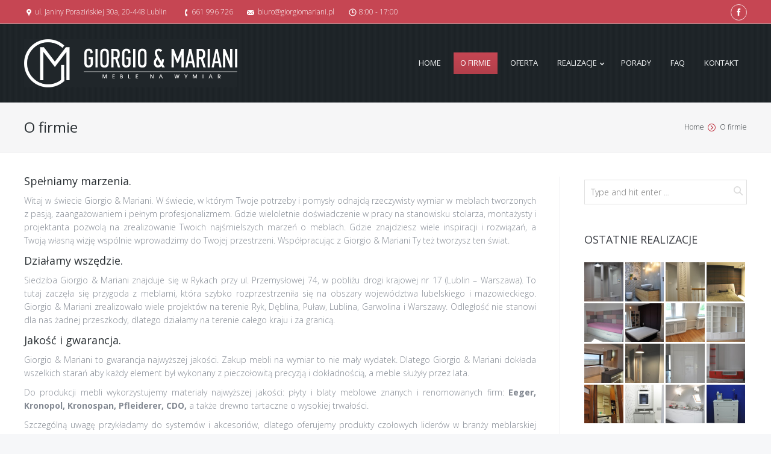

--- FILE ---
content_type: text/html; charset=UTF-8
request_url: http://www.giorgiomariani.pl/polityka-firmy/
body_size: 10535
content:
<!DOCTYPE html>
<!--[if IE 6]>
<html id="ie6" class="ancient-ie old-ie no-js" lang="pl-PL">
<![endif]-->
<!--[if IE 7]>
<html id="ie7" class="ancient-ie old-ie no-js" lang="pl-PL">
<![endif]-->
<!--[if IE 8]>
<html id="ie8" class="old-ie no-js" lang="pl-PL">
<![endif]-->
<!--[if IE 9]>
<html id="ie9" class="old-ie9 no-js" lang="pl-PL">
<![endif]-->
<!--[if !(IE 6) | !(IE 7) | !(IE 8)  ]><!-->
<html class="no-js" lang="pl-PL">
<!--<![endif]-->
<head>
	<meta http-equiv="X-UA-Compatible" content="IE=EmulateIE10">
	<meta charset="UTF-8" />
		<meta name="viewport" content="width=device-width, initial-scale=1, maximum-scale=1">
		<script type="text/javascript">
function createCookie(a,d,b){if(b){var c=new Date;c.setTime(c.getTime()+864E5*b);b="; expires="+c.toGMTString()}else b="";document.cookie=a+"="+d+b+"; path=/"}function readCookie(a){a+="=";for(var d=document.cookie.split(";"),b=0;b<d.length;b++){for(var c=d[b];" "==c.charAt(0);)c=c.substring(1,c.length);if(0==c.indexOf(a))return c.substring(a.length,c.length)}return null}function eraseCookie(a){createCookie(a,"",-1)}
function areCookiesEnabled(){var a=!1;createCookie("testing","Hello",1);null!=readCookie("testing")&&(a=!0,eraseCookie("testing"));return a}(function(a){var d=readCookie("devicePixelRatio"),b=void 0===a.devicePixelRatio?1:a.devicePixelRatio;areCookiesEnabled()&&null==d&&(a.navigator.standalone?(d=new XMLHttpRequest,d.open("GET","http://www.giorgiomariani.pl/wp-content/themes/dt-the7/set-cookie.php?devicePixelRatio="+b,!1),d.send()):createCookie("devicePixelRatio",b,7),1!=b&&a.location.reload(!0))})(window);
</script>	<title>Giorgio&amp;Mariani - meble na wymiar |   O firmie</title>
	<link rel="profile" href="http://gmpg.org/xfn/11" />
	<link rel="pingback" href="http://www.giorgiomariani.pl/xmlrpc.php" />
	<!--[if IE]>
	<script src="http://html5shiv.googlecode.com/svn/trunk/html5.js"></script>
	<![endif]-->
	<style type="text/css" id="static-stylesheet"></style>
	<script>
  (function(i,s,o,g,r,a,m){i['GoogleAnalyticsObject']=r;i[r]=i[r]||function(){
  (i[r].q=i[r].q||[]).push(arguments)},i[r].l=1*new Date();a=s.createElement(o),
  m=s.getElementsByTagName(o)[0];a.async=1;a.src=g;m.parentNode.insertBefore(a,m)
  })(window,document,'script','//www.google-analytics.com/analytics.js','ga');

  ga('create', 'UA-61925196-1', 'auto');
  ga('send', 'pageview');

</script><link rel="alternate" type="application/rss+xml" title="Giorgio&amp;Mariani - meble na wymiar &raquo; Kanał z wpisami" href="http://www.giorgiomariani.pl/feed/" />
<link rel="alternate" type="application/rss+xml" title="Giorgio&amp;Mariani - meble na wymiar &raquo; Kanał z komentarzami" href="http://www.giorgiomariani.pl/comments/feed/" />
		<script type="text/javascript">
			window._wpemojiSettings = {"baseUrl":"http:\/\/s.w.org\/images\/core\/emoji\/72x72\/","ext":".png","source":{"concatemoji":"http:\/\/www.giorgiomariani.pl\/wp-includes\/js\/wp-emoji-release.min.js?ver=4.2.38"}};
			!function(e,n,t){var a;function o(e){var t=n.createElement("canvas"),a=t.getContext&&t.getContext("2d");return!(!a||!a.fillText)&&(a.textBaseline="top",a.font="600 32px Arial","flag"===e?(a.fillText(String.fromCharCode(55356,56812,55356,56807),0,0),3e3<t.toDataURL().length):(a.fillText(String.fromCharCode(55357,56835),0,0),0!==a.getImageData(16,16,1,1).data[0]))}function i(e){var t=n.createElement("script");t.src=e,t.type="text/javascript",n.getElementsByTagName("head")[0].appendChild(t)}t.supports={simple:o("simple"),flag:o("flag")},t.DOMReady=!1,t.readyCallback=function(){t.DOMReady=!0},t.supports.simple&&t.supports.flag||(a=function(){t.readyCallback()},n.addEventListener?(n.addEventListener("DOMContentLoaded",a,!1),e.addEventListener("load",a,!1)):(e.attachEvent("onload",a),n.attachEvent("onreadystatechange",function(){"complete"===n.readyState&&t.readyCallback()})),(a=t.source||{}).concatemoji?i(a.concatemoji):a.wpemoji&&a.twemoji&&(i(a.twemoji),i(a.wpemoji)))}(window,document,window._wpemojiSettings);
		</script>
		<style type="text/css">
img.wp-smiley,
img.emoji {
	display: inline !important;
	border: none !important;
	box-shadow: none !important;
	height: 1em !important;
	width: 1em !important;
	margin: 0 .07em !important;
	vertical-align: -0.1em !important;
	background: none !important;
	padding: 0 !important;
}
</style>
<link rel='stylesheet' id='dt-validator-style-css'  href='http://www.giorgiomariani.pl/wp-content/themes/dt-the7/js/plugins/validator/validationEngine.jquery.css?ver=4.2.38' type='text/css' media='all' />
<link rel='stylesheet' id='layerslider-css'  href='http://www.giorgiomariani.pl/wp-content/plugins/LayerSlider/static/css/layerslider.css?ver=5.1.1' type='text/css' media='all' />
<link rel='stylesheet' id='ls-google-fonts-css'  href='http://fonts.googleapis.com/css?family=Lato:100,300,regular,700,900|Open+Sans:300|Indie+Flower:regular|Oswald:300,regular,700&#038;subset=latin,latin-ext' type='text/css' media='all' />
<link rel='stylesheet' id='contact-form-7-css'  href='http://www.giorgiomariani.pl/wp-content/plugins/contact-form-7/includes/css/styles.css?ver=4.1.1' type='text/css' media='all' />
<link rel='stylesheet' id='go_pricing_styles-css'  href='http://www.giorgiomariani.pl/wp-content/plugins/go_pricing/assets/css/go_pricing_styles.css?ver=2.4.1' type='text/css' media='all' />
<link rel='stylesheet' id='go_pricing_jqplugin-mediaelementjs-css'  href='http://www.giorgiomariani.pl/wp-content/plugins/go_pricing/assets/plugins/js/mediaelementjs/mediaelementplayer.min.css?ver=2.4.1' type='text/css' media='all' />
<link rel='stylesheet' id='go_pricing_jqplugin-mediaelementjs-skin-css'  href='http://www.giorgiomariani.pl/wp-content/plugins/go_pricing/assets/plugins/js/mediaelementjs/skin/mediaelementplayer.css?ver=2.4.1' type='text/css' media='all' />
<link rel='stylesheet' id='tp_twitter_plugin_css-css'  href='http://www.giorgiomariani.pl/wp-content/plugins/recent-tweets-widget/tp_twitter_plugin.css?ver=1.0' type='text/css' media='screen' />
<link rel='stylesheet' id='rs-plugin-settings-css'  href='http://www.giorgiomariani.pl/wp-content/plugins/revslider/rs-plugin/css/settings.css?rev=4.3.8&#038;ver=4.2.38' type='text/css' media='all' />
<style id='rs-plugin-settings-inline-css' type='text/css'>
.tp-caption a {
color:#ff7302;
text-shadow:none;
-webkit-transition:all 0.2s ease-out;
-moz-transition:all 0.2s ease-out;
-o-transition:all 0.2s ease-out;
-ms-transition:all 0.2s ease-out;
}

.tp-caption a:hover {
color:#ffa902;
}
</style>
<link rel='stylesheet' id='rs-plugin-captions-css'  href='http://www.giorgiomariani.pl/wp-content/plugins/revslider/rs-plugin/css/captions.php?rev=4.3.8&#038;ver=4.2.38' type='text/css' media='all' />
<link rel='stylesheet' id='dt-font-basic-new2-css'  href='http://fonts.googleapis.com/css?family=Open+Sans%3A300&#038;subset=latin-ext&#038;ver=4.2.38' type='text/css' media='all' />
<link rel='stylesheet' id='dt-font-h1-new2-css'  href='http://fonts.googleapis.com/css?family=Open+Sans&#038;subset=latin-ext&#038;ver=4.2.38' type='text/css' media='all' />
<link rel='stylesheet' id='dt-font-h6-new2-css'  href='http://fonts.googleapis.com/css?family=Open+Sans%3A700&#038;subset=latin-ext&#038;ver=4.2.38' type='text/css' media='all' />
<link rel='stylesheet' id='dt-font-btn-m-new2-css'  href='http://fonts.googleapis.com/css?family=PT+Sans&#038;ver=4.2.38' type='text/css' media='all' />
<link rel='stylesheet' id='dt-main-css'  href='http://www.giorgiomariani.pl/wp-content/themes/dt-the7/css/main.css?ver=4.1.4' type='text/css' media='all' />
<link rel='stylesheet' id='dt-awsome-fonts-css'  href='http://www.giorgiomariani.pl/wp-content/themes/dt-the7/css/font-awesome.min.css?ver=4.1.4' type='text/css' media='all' />
<link rel='stylesheet' id='dt-custom.less-css'  href='http://www.giorgiomariani.pl/wp-content/uploads/wp-less/dt-the7/css/custom-d813410baa.css?ver=4.1.4' type='text/css' media='all' />
<link rel='stylesheet' id='dt-media-css'  href='http://www.giorgiomariani.pl/wp-content/themes/dt-the7/css/media.css?ver=4.1.4' type='text/css' media='all' />
<link rel='stylesheet' id='dt-royalslider-css'  href='http://www.giorgiomariani.pl/wp-content/themes/dt-the7/royalslider/royalslider.css?ver=4.1.4' type='text/css' media='all' />
<link rel='stylesheet' id='style-css'  href='http://www.giorgiomariani.pl/wp-content/themes/dt-the7/style.css?ver=4.1.4' type='text/css' media='all' />
<style id='style-inline-css' type='text/css'>
.logos-grid img { margin: -20px !important};

.sidebar .widget, .sidebar-content .widget {padding: 15px 20px 15px; !important};
</style>
<script type='text/javascript' src='http://www.giorgiomariani.pl/wp-content/plugins/jquery-updater/js/jquery-2.1.3.min.js?ver=2.1.3'></script>
<script type='text/javascript' src='http://www.giorgiomariani.pl/wp-content/plugins/LayerSlider/static/js/layerslider.kreaturamedia.jquery.js?ver=5.1.1'></script>
<script type='text/javascript' src='http://www.giorgiomariani.pl/wp-content/plugins/LayerSlider/static/js/greensock.js?ver=1.11.2'></script>
<script type='text/javascript' src='http://www.giorgiomariani.pl/wp-content/plugins/LayerSlider/static/js/layerslider.transitions.js?ver=5.1.1'></script>
<script type='text/javascript' src='http://www.giorgiomariani.pl/wp-content/plugins/jquery-updater/js/jquery-migrate-1.2.1.min.js?ver=1.2.1'></script>
<script type='text/javascript' src='http://www.giorgiomariani.pl/wp-content/plugins/revslider/rs-plugin/js/jquery.themepunch.plugins.min.js?rev=4.3.8&#038;ver=4.2.38'></script>
<script type='text/javascript' src='http://www.giorgiomariani.pl/wp-content/plugins/revslider/rs-plugin/js/jquery.themepunch.revolution.min.js?rev=4.3.8&#038;ver=4.2.38'></script>
<script type='text/javascript' src='http://www.giorgiomariani.pl/wp-content/themes/dt-the7/js/modernizr.js?ver=4.1.4'></script>
<script type='text/javascript' src='http://www.giorgiomariani.pl/wp-content/themes/dt-the7/js/svg-icons.js?ver=4.1.4'></script>
<link rel="EditURI" type="application/rsd+xml" title="RSD" href="http://www.giorgiomariani.pl/xmlrpc.php?rsd" />
<link rel="wlwmanifest" type="application/wlwmanifest+xml" href="http://www.giorgiomariani.pl/wp-includes/wlwmanifest.xml" /> 
<meta name="generator" content="WordPress 4.2.38" />
<link rel='canonical' href='http://www.giorgiomariani.pl/polityka-firmy/' />
<link rel='shortlink' href='http://www.giorgiomariani.pl/?p=15' />
		<script type="text/javascript">
			dtGlobals.logoEnabled = 1;
			dtGlobals.logoURL = 'http://www.giorgiomariani.pl/wp-content/uploads/2015/03/giorgiomariani_logo_small.png';
			dtGlobals.logoW = '221';
			dtGlobals.logoH = '50';
			smartMenu = 1;
		</script>
		<meta name="generator" content="Powered by Visual Composer - drag and drop page builder for WordPress."/>
</head>

<body class="page page-id-15 page-template-default image-blur btn-flat wpb-js-composer js-comp-ver-4.1.3.1 vc_responsive">


<div id="page">


	
<!-- !Top-bar -->
<div id="top-bar" role="complementary">
	<div class="wf-wrap">
		<div class="wf-table wf-mobile-collapsed">

			<div class="wf-td">	<div class="mini-contacts wf-float-left">
		<ul>
							<li class="address">ul. Janiny Porazińskiej 30a, 20-448 Lublin</li>
								<li class="phone">661 996 726</li>
								<li class="email">biuro@giorgiomariani.pl</li>
								<li class="clock">8:00 - 17:00</li>
						</ul>
	</div>
</div><div class="wf-td right-block"><div class="soc-ico show-round"><a title="Facebook" target="_blank" href="https://www.facebook.com/pages/GiorgioMariani-meble-na-wymiar/547216162086220" class="facebook"><span class="assistive-text">Facebook</span></a></div></div>
		</div><!-- .wf-table -->
	</div><!-- .wf-wrap -->
</div><!-- #top-bar -->




	<!-- left, center, classical, classic-centered -->
	<!-- !Header -->
	<header id="header" class="logo-left" role="banner"><!-- class="overlap"; class="logo-left", class="logo-center", class="logo-classic" -->
		<div class="wf-wrap">
			<div class="wf-table">

				<!-- !- Branding -->
<div id="branding" class="wf-td">
	<a href="http://www.giorgiomariani.pl/"><img class="preload-me" src="http://www.giorgiomariani.pl/wp-content/uploads/2015/03/giorgiomariani_logo1.png" width="354" height="80"   alt="Giorgio&amp;Mariani - meble na wymiar" /></a>
	<div id="site-title" class="assistive-text">Giorgio&amp;Mariani &#8211; meble na wymiar</div>
	<div id="site-description" class="assistive-text"></div>
</div><!-- #branding -->
						<!-- !- Navigation -->
		<nav id="navigation" class="wf-td">
			<ul id="main-nav" class="fancy-rollovers wf-mobile-hidden menu-frame-on">
<li class=" menu-item menu-item-type-post_type menu-item-object-page menu-item-27 first level-arrows-on"><a href="http://www.giorgiomariani.pl/"><span>Home</span></a></li> 
<li class=" menu-item menu-item-type-post_type menu-item-object-page current-menu-item page_item page-item-15 current_page_item menu-item-26 dt-mega-menu mega-auto-width mega-column-3 act level-arrows-on"><a href="http://www.giorgiomariani.pl/polityka-firmy/"><span>O firmie</span></a></li> 
<li class=" menu-item menu-item-type-post_type menu-item-object-page menu-item-33 level-arrows-on"><a href="http://www.giorgiomariani.pl/oferta/"><span>Oferta</span></a></li> 
<li class=" menu-item menu-item-type-post_type menu-item-object-page menu-item-has-children menu-item-603 has-children level-arrows-on"><a href="http://www.giorgiomariani.pl/realizacje/"><span>Realizacje</span></a><ul class="sub-nav">
<li class=" menu-item menu-item-type-post_type menu-item-object-page menu-item-836 first level-arrows-on"><a href="http://www.giorgiomariani.pl/garderoba/"><span>Garderoba</span></a></li> 
<li class=" menu-item menu-item-type-post_type menu-item-object-page menu-item-608 level-arrows-on"><a href="http://www.giorgiomariani.pl/realizacje/kuchnia/"><span>Kuchnia</span></a></li> 
<li class=" menu-item menu-item-type-post_type menu-item-object-page menu-item-605 level-arrows-on"><a href="http://www.giorgiomariani.pl/realizacje/lazienka/"><span>Łazienka</span></a></li> 
<li class=" menu-item menu-item-type-post_type menu-item-object-page menu-item-838 level-arrows-on"><a href="http://www.giorgiomariani.pl/pokoj/"><span>Pokój</span></a></li> 
<li class=" menu-item menu-item-type-post_type menu-item-object-page menu-item-841 level-arrows-on"><a href="http://www.giorgiomariani.pl/przedpokoj/"><span>Przedpokój</span></a></li> 
<li class=" menu-item menu-item-type-post_type menu-item-object-page menu-item-607 level-arrows-on"><a href="http://www.giorgiomariani.pl/realizacje/salon/"><span>Salon</span></a></li> 
<li class=" menu-item menu-item-type-post_type menu-item-object-page menu-item-606 level-arrows-on"><a href="http://www.giorgiomariani.pl/realizacje/sypialnia/"><span>Sypialnia</span></a></li> 
<li class=" menu-item menu-item-type-post_type menu-item-object-page menu-item-974 level-arrows-on"><a href="http://www.giorgiomariani.pl/realizacje/przychodnia/"><span>Przychodnia</span></a></li> </ul></li> 
<li class=" menu-item menu-item-type-post_type menu-item-object-page menu-item-30 level-arrows-on"><a href="http://www.giorgiomariani.pl/porady/"><span>Porady</span></a></li> 
<li class=" menu-item menu-item-type-post_type menu-item-object-page menu-item-419 level-arrows-on"><a href="http://www.giorgiomariani.pl/faq/"><span>FAQ</span></a></li> 
<li class=" menu-item menu-item-type-post_type menu-item-object-page menu-item-36 level-arrows-on"><a href="http://www.giorgiomariani.pl/kontakt/"><span>Kontakt</span></a></li> 
</ul>
			
			<a href="#show-menu" rel="nofollow" id="mobile-menu">
				<span class="menu-open">MENU</span>
				<span class="menu-close">CLOSE</span>
				<span class="menu-back">back</span>
				<span class="wf-phone-visible">&nbsp;</span>
			</a>

			
			
		</nav>

			
			</div><!-- #branding -->
		</div><!-- .wf-wrap -->
	</header><!-- #masthead -->

	<div class="page-title title-left"><div class="wf-wrap"><div class="wf-table"><div class="wf-td"><h1>O firmie</h1></div><div class="wf-td"><div class="hr-breadcrumbs divider-heder"><div class="assistive-text">You are here:</div><ol class="breadcrumbs wf-td text-small" xmlns:v="http://rdf.data-vocabulary.org/#"><li typeof="v:Breadcrumb"><a rel="v:url" property="v:title" href="http://www.giorgiomariani.pl/" title="">Home</a></li><li class="current">O firmie</li></ol></div></div></div></div></div>
	<div id="main" class="sidebar-bg-off sidebar-right"><!-- class="sidebar-none", class="sidebar-left", class="sidebar-right" -->


		<div class="main-gradient"></div>

		<div class="wf-wrap">
			<div class="wf-container-main">

				

			

			<div id="content" class="content" role="main">

			
					
					<div class="wpb_row wf-container" style="margin-top: 0px;margin-bottom: 0px" >
	<div class="wf-cell wf-span-12 wpb_column column_container ">
			
	<div class="wpb_text_column wpb_content_element ">
		<div class="wpb_wrapper">
			
<h5>Spełniamy marzenia.</h5>
<p style="text-align: justify;">Witaj w świecie Giorgio &amp; Mariani. W świecie, w którym Twoje potrzeby i pomysły odnajdą rzeczywisty wymiar w meblach tworzonych z pasją, zaangażowaniem i pełnym profesjonalizmem. Gdzie wieloletnie doświadczenie w pracy na stanowisku stolarza, montażysty i projektanta pozwolą na zrealizowanie Twoich najśmielszych marzeń o meblach. Gdzie znajdziesz wiele inspiracji i rozwiązań, a Twoją własną wizję wspólnie wprowadzimy do Twojej przestrzeni. Współpracując z Giorgio &amp; Mariani Ty też tworzysz ten świat.</p>
<h5 style="text-align: justify;">Działamy wszędzie.</h5>
<p style="text-align: justify;">Siedziba Giorgio &amp; Mariani znajduje się w Rykach przy ul. Przemysłowej 74, w pobliżu drogi krajowej nr 17 (Lublin – Warszawa). To tutaj zaczęła się przygoda z meblami, która szybko rozprzestrzeniła się na obszary województwa lubelskiego i mazowieckiego. Giorgio &amp; Mariani zrealizowało wiele projektów na terenie Ryk, Dęblina, Puław, Lublina, Garwolina i Warszawy. Odległość nie stanowi dla nas żadnej przeszkody, dlatego działamy na terenie całego kraju i za granicą.</p>
<h5 style="text-align: justify;">Jakość i gwarancja.</h5>
<p style="text-align: justify;">Giorgio &amp; Mariani to gwarancja najwyższej jakości. Zakup mebli na wymiar to nie mały wydatek. Dlatego Giorgio &amp; Mariani dokłada wszelkich starań aby każdy element był wykonany z pieczołowitą precyzją i dokładnością, a meble służyły przez lata.</p>
<p style="text-align: justify;">Do produkcji mebli wykorzystujemy materiały najwyższej jakości: płyty i blaty meblowe znanych i renomowanych firm: <strong>Eeger, Kronopol, Kronospan, Pfleiderer, CDO,</strong> a także drewno tartaczne o wysokiej trwałości.</p>
<p style="text-align: justify;">Szczególną uwagę przykładamy do systemów i akcesoriów, dlatego oferujemy produkty czołowych liderów w branży meblarskiej m.in.: <strong> Blum, Hettich, Sevroll, GTV, Gamet, Nomet</strong>,<strong>Rejs, Juan, </strong>posiadające odpowiednie certyfikaty, spełniające normy i wymogi bezpieczeństwa i funkcjonalności.</p>
<p style="text-align: justify;">Duże znaczenie ma dla nas także staranność, szybkość i dokładność wykonania, dlatego już na etapie produkcji i przygotowania mebli, a także w trakcie montażu korzystamy z innowacyjnych i precyzyjnych maszyn i urządzeń firm: Festool, Bosch, Makita, Dewalt.</p>
<h5>Satysfakcja Klienta jest dla nas priorytetem.</h5>
<p style="text-align: justify;">Do każdego projektu podchodzimy z pasją i zaangażowaniem. Naszym celem jest osiągnięcie jak największego poziomu zadowolenia naszych klientów poprzez zapewnienie produktów i usług o wysokich standardach.</p>
<p style="text-align: justify;">Udzielamy<strong> 24 miesięcznej gwarancji</strong> na wykonane przez nas meble, liczonej od dnia zakończenia montażu.</p>
<p style="text-align: justify;">Systemy i akcesoria marki Blum objęte są dożywotnią gwarancją.</p>

		</div> 
	</div> 
<div class="gap" style="line-height: 20px; height: 20px;"></div>
<div style="background-color:#f7f7f7;border-color:#f7f7f7;" class="vc_call_to_action wpb_content_element vc_cta_btn_pos_right vc_cta_blue vc_cta_square vc_txt_align_center">
        <hgroup>
        <h2 class="wpb_heading"> </h2>            </hgroup>
    
<h5 style="text-align: center;">Dałeś się przekonać?</h5>
<h4 style="text-align: center;">Nie czekaj &#8211; zadzwoń i umów się na spotkanie!</h4>
<h2 style="text-align: center;"><strong><span style="color: #c54552;">Tel. </span><span data-reactid=".1.0.0"><span style="color: #c54552;">661 996 726</span> </span></strong></h2>
<h4 style="text-align: center;"><span data-reactid=".1.0.0">Do usłyszenia.</span></h4>
    </div>

	</div> 
</div>

					
					

				
			
			</div><!-- #content -->

										<aside id="sidebar" class="sidebar">
					<div class="sidebar-content">
										<section id="search-3" class="widget widget_search">	<form class="searchform" role="search" method="get" action="http://www.giorgiomariani.pl/">
		<input type="text" class="field searchform-s" name="s" value="" placeholder="Type and hit enter &hellip;" />
		<input type="submit" class="assistive-text searchsubmit" value="Go!" />
		<a href="#go" class="submit"></a>
	</form></section><section id="presscore-portfolio-2" class="widget widget_presscore-portfolio"><div class="widget-title">Ostatnie realizacje</div><div class="instagram-photos">
<a href="http://www.giorgiomariani.pl/projekt/zabudowa-szafy-w-korytarzu-w-stylu-angielskim/" title="Zabudowa szafy w korytarzu w stylu angielskim" class="post-rollover" ><img class="preload-me" src="http://www.giorgiomariani.pl/wp-content/uploads/2017/05/C-90x90.jpg" width="90" height="90"  alt="C" /></a>

<a href="http://www.giorgiomariani.pl/projekt/lazienka-fornir-bambus-czarny-granit/" title="Łazienka fornir bambus + czarny granit" class="post-rollover" ><img class="preload-me" src="http://www.giorgiomariani.pl/wp-content/uploads/2017/05/DSC_0547-90x90.jpg" width="90" height="90"  alt="DSC_0547" /></a>

<a href="http://www.giorgiomariani.pl/projekt/szafa-fronty-zaluzjowe/" title="Szafa fronty żaluzjowe" class="post-rollover" ><img class="preload-me" src="http://www.giorgiomariani.pl/wp-content/uploads/2017/05/A-90x90.jpg" width="90" height="90"  alt="A" /></a>

<a href="http://www.giorgiomariani.pl/projekt/zabudowa-za-lozko-szafa/" title="Zabudowa za łóżko + szafa" class="post-rollover" ><img class="preload-me" src="http://www.giorgiomariani.pl/wp-content/uploads/2017/05/s4-90x90.jpg" width="90" height="90"  alt="s4" /></a>

<a href="http://www.giorgiomariani.pl/projekt/panel-nad-dzieciece-lozko/" title="Panel nad dziecięce łóżko" class="post-rollover" ><img class="preload-me" src="http://www.giorgiomariani.pl/wp-content/uploads/2017/05/panel3-90x90.jpg" width="90" height="90"  alt="panel3" /></a>

<a href="http://www.giorgiomariani.pl/projekt/wrzosowa-sypialnia/" title="Wrzosowa sypialnia" class="post-rollover" ><img class="preload-me" src="http://www.giorgiomariani.pl/wp-content/uploads/2017/05/panel2-90x90.jpg" width="90" height="90"  alt="panel2" /></a>

<a href="http://www.giorgiomariani.pl/projekt/azurowa-zabudowa-grzejnikow/" title="Ażurowa zabudowa grzejników" class="post-rollover" ><img class="preload-me" src="http://www.giorgiomariani.pl/wp-content/uploads/2017/03/12-90x90.jpg" width="90" height="90"  alt="12" /></a>

<a href="http://www.giorgiomariani.pl/projekt/biblioteczka-w-stylu-angielskim/" title="Biblioteczka w stylu angielskim" class="post-rollover" ><img class="preload-me" src="http://www.giorgiomariani.pl/wp-content/uploads/2017/03/7-90x90.jpg" width="90" height="90"  alt="7" /></a>

<a href="http://www.giorgiomariani.pl/projekt/nowoczesna-kuchnia-2/" title="Nowoczesna kuchnia" class="post-rollover" ><img class="preload-me" src="http://www.giorgiomariani.pl/wp-content/uploads/2017/03/DSC_0415-90x90.jpg" width="90" height="90"  alt="DSC_0415" /></a>

<a href="http://www.giorgiomariani.pl/projekt/szare-szafy-w-zabudowie/" title="Szare szafy w zabudowie" class="post-rollover" ><img class="preload-me" src="http://www.giorgiomariani.pl/wp-content/uploads/2017/03/6-90x90.jpg" width="90" height="90"  alt="6" /></a>

<a href="http://www.giorgiomariani.pl/projekt/szafa-lakier-polysk/" title="Szafa lakier połysk" class="post-rollover" ><img class="preload-me" src="http://www.giorgiomariani.pl/wp-content/uploads/2017/03/3-90x90.jpg" width="90" height="90"  alt="3" /></a>

<a href="http://www.giorgiomariani.pl/projekt/szafka-rtv/" title="Szafka RTV" class="post-rollover" ><img class="preload-me" src="http://www.giorgiomariani.pl/wp-content/uploads/2017/03/1-90x90.jpg" width="90" height="90"  alt="1" /></a>

<a href="http://www.giorgiomariani.pl/projekt/lazienka-plyta-debowa-bejcowana-lakierowana/" title="Łazienka płyta dębowa bejcowana, lakierowana" class="post-rollover" ><img class="preload-me" src="http://www.giorgiomariani.pl/wp-content/uploads/2017/03/DSC_0395-90x90.jpg" width="90" height="90"  alt="DSC_0395" /></a>

<a href="http://www.giorgiomariani.pl/projekt/stylowa-toaleta/" title="Stylowa toaleta" class="post-rollover" ><img class="preload-me" src="http://www.giorgiomariani.pl/wp-content/uploads/2016/11/DSC0321-90x90.jpg" width="90" height="90"  alt="dsc0321" /></a>

<a href="http://www.giorgiomariani.pl/projekt/lazienka-shabby-chic/" title="Łazienka Shabby Chic" class="post-rollover" ><img class="preload-me" src="http://www.giorgiomariani.pl/wp-content/uploads/2016/11/lazienka-w-stylu-klasycznym-hampton-90x90.jpg" width="90" height="90"  alt="lazienka-w-stylu-klasycznym-hampton" /></a>

<a href="http://www.giorgiomariani.pl/projekt/bialo-niebieski-przedpokoj/" title="Biało &#8211; niebieski przedpokój" class="post-rollover" ><img class="preload-me" src="http://www.giorgiomariani.pl/wp-content/uploads/2016/11/9-90x90.jpg" width="90" height="90"  alt="9" /></a>
</div></section>		<section id="recent-posts-4" class="widget widget_recent_entries">		<div class="widget-title">Najnowsze porady</div>		<ul>
					<li>
				<a href="http://www.giorgiomariani.pl/od-pomyslu-do-realizacji/">Od pomysłu do realizacji</a>
						</li>
				</ul>
		</section><section id="presscore-testimonials-slider-2" class="widget widget_presscore-testimonials-slider">
<div class="widget-title">Opinie klientów</div>
<ul class="testimonials slider-content rsContW" data-autoslide="4000">
<li><article>
	<div class="testimonial-content">Fantastyczne pomysły, pomoc w doborze akcesoria i sprzętu AGD, dopasowanie do budżetu klienta i mega solidność = Giorgio &amp; Mariani. Serdecznie polecamy firmę.</div>
	<div class="testimonial-vcard"><div class="wf-td"><span class="alignleft"><img class="preload-me" src="http://www.giorgiomariani.pl/wp-content/uploads/2015/04/GiorgioMariani-322-50x50.jpg" width="50" height="50"  title="Giorgio&amp;Mariani (322)" alt="Giorgio&amp;Mariani (322)" /></span></div><div class="wf-td"><span class="text-primary">Katarzyna i Artur</span><br /></div></div>
</article>
</li><li><article>
	<div class="testimonial-content">Duże wsparcie przy wyborze materiałów i kolorystyki mebli. Kuchnia i salon to zdecydowanie za mało. Na pewno wrócimy do Giorgio&amp;Mariani.</div>
	<div class="testimonial-vcard"><div class="wf-td"><span class="alignleft"><img class="preload-me" src="http://www.giorgiomariani.pl/wp-content/uploads/2015/04/GiorgioMariani-151-50x50.jpg" width="50" height="50"  title="Giorgio&amp;Mariani (151)" alt="Giorgio&amp;Mariani (151)" /></span></div><div class="wf-td"><span class="text-primary">Mirosława i Aleksander</span><br /></div></div>
</article>
</li><li><article>
	<div class="testimonial-content">Dziękujemy za wyposażenie sypialni. Wszystkie meble świetnie zrobione tak jak sobie wymarzyliśmy. Polecamy.</div>
	<div class="testimonial-vcard"><div class="wf-td"><span class="alignleft"><img class="preload-me" src="http://www.giorgiomariani.pl/wp-content/uploads/2015/04/GiorgioMariani-238-50x50.jpg" width="50" height="50"  title="Giorgio&amp;Mariani (238)" alt="Giorgio&amp;Mariani (238)" /></span></div><div class="wf-td"><span class="text-primary">Ania i Tomek</span><br /></div></div>
</article>
</li><li><article>
	<div class="testimonial-content">Gorgio&amp;Mariani to naszym zdaniem najlepsza firmą robiąca meble na wymiar. Dziękujemy za współprace i polecamy!</div>
	<div class="testimonial-vcard"><div class="wf-td"><span class="alignleft"><img class="preload-me" src="http://www.giorgiomariani.pl/wp-content/uploads/2015/04/GiorgioMariani-242-50x50.jpg" width="50" height="50"  title="Giorgio&amp;Mariani (242)" alt="Giorgio&amp;Mariani (242)" /></span></div><div class="wf-td"><span class="text-primary">Kasia i Jarek</span><br /></div></div>
</article>
</li><li><article>
	<div class="testimonial-content">Polecamy firmę GiorgioMariani. Doskonała jakość mebli, szybki czas realizacji i świetne podejście do klienta.</div>
	<div class="testimonial-vcard"><div class="wf-td"><span class="alignleft"><img class="preload-me" src="http://www.giorgiomariani.pl/wp-content/uploads/2015/04/GiorgioMariani-225-50x50.jpg" width="50" height="50"  title="Giorgio&amp;Mariani (225)" alt="Giorgio&amp;Mariani (225)" /></span></div><div class="wf-td"><span class="text-primary">Malwina i Maciek</span><br /></div></div>
</article>
</li></ul>
</section>
					</div>
				</aside><!-- #sidebar -->
			
		

		

			</div><!-- .wf-container -->
		</div><!-- .wf-wrap -->
	</div><!-- #main -->

		<!-- !Footer -->
	<footer id="footer" class="footer">
		<div class="wf-wrap">
			<div class="wf-container">
										<section id="recent-posts-3" class="widget widget_recent_entries">		<div class="widget-title">Ostatnie porady</div>		<ul>
					<li>
				<a href="http://www.giorgiomariani.pl/od-pomyslu-do-realizacji/">Od pomysłu do realizacji</a>
						</li>
				</ul>
		</section><section id="nav_menu-2" class="widget widget_nav_menu"><div class="widget-title">Menu</div><div class="menu-footer-container"><ul id="menu-footer" class="menu"><li id="menu-item-417" class="menu-item menu-item-type-post_type menu-item-object-page menu-item-417"><a href="http://www.giorgiomariani.pl/">Home</a></li>
<li id="menu-item-416" class="menu-item menu-item-type-post_type menu-item-object-page current-menu-item page_item page-item-15 current_page_item menu-item-416"><a href="http://www.giorgiomariani.pl/polityka-firmy/">O firmie</a></li>
<li id="menu-item-413" class="menu-item menu-item-type-post_type menu-item-object-page menu-item-413"><a href="http://www.giorgiomariani.pl/oferta/">Oferta</a></li>
<li id="menu-item-414" class="menu-item menu-item-type-post_type menu-item-object-page menu-item-414"><a href="http://www.giorgiomariani.pl/porady/">Porady</a></li>
<li id="menu-item-597" class="menu-item menu-item-type-post_type menu-item-object-page menu-item-597"><a href="http://www.giorgiomariani.pl/realizacje/">Realizacje</a></li>
<li id="menu-item-421" class="menu-item menu-item-type-post_type menu-item-object-page menu-item-421"><a href="http://www.giorgiomariani.pl/faq/">FAQ</a></li>
<li id="menu-item-577" class="menu-item menu-item-type-post_type menu-item-object-page menu-item-577"><a href="http://www.giorgiomariani.pl/kontakt/">Kontakt</a></li>
</ul></div></section><section id="presscore-contact-form-widget-3" class="widget widget_presscore-contact-form-widget"><div class="widget-title">Umów się na spotkanie</div><form class="contact-form dt-form" action="/" method="post">
<input type="hidden" name="widget_id" value="presscore-contact-form-widget-3" /><input type="hidden" name="send_message" value="" /><div class="form-fields"><span class="form-name"><label class="assistive-text">Imie *</label><input type="text" class="validate[required]" placeholder="Imie *" name="name" value="" aria-required="true">
</span><span class="form-mail"><label class="assistive-text">E-mail *</label><input type="text" class="validate[required,custom[email]]" placeholder="E-mail *" name="email" value="" aria-required="true">
</span><span class="form-telephone"><label class="assistive-text">Telefon</label><input type="text" placeholder="Telefon" name="telephone" value="" aria-required="false">
</span><span class="form-city"><label class="assistive-text">Miasto</label><input type="text" placeholder="Miasto" name="city" value="" aria-required="false">
</span></div><span class="form-message"><label class="assistive-text">Wiadomosc</label><textarea placeholder="Wiadomosc" name="message" rows="3" aria-required="false"></textarea>
</span><p><a href="#" class="dt-btn dt-btn-m dt-btn-submit">Submit</a><a href="#" class="clear-form">clear</a><input class="assistive-text" type="submit" value="submit"></p></form>
</section><section id="text-2" class="widget widget_text"><div class="widget-title">Kontakt</div>			<div class="textwidget"><p>Giorgio & Mariani Marek Piechota<br />
ul. Przemysłowa 74<br />
08 - 500 Ryki<br />
NIP 5060028602<br />
e-mail: <a href="mailto:biuro@giorgiomariani.pl">biuro@giorgiomariani.pl</a><br />
tel. 661 996 726</p>
<p><iframe src="https://www.google.com/maps/embed?pb=!1m14!1m8!1m3!1d2478.1328202078566!2d21.9237331!3d51.60245489999999!3m2!1i1024!2i768!4f13.1!3m3!1m2!1s0x47189ef43b374e05%3A0xfc0ae0b5ee3e13f6!2sPrzemys%C5%82owa+74%2C+08-500+Ryki!5e0!3m2!1spl!2spl!4v1426777446941"  frameborder="0" style="border:0"></iframe></p>
</div>
		</section>			</div><!-- .wf-container -->
		</div><!-- .wf-wrap -->
	</footer><!-- #footer -->

	
	<!-- !Bottom-bar -->
	<div id="bottom-bar" role="contentinfo">
		<div class="wf-wrap">
			<div class="wf-table wf-mobile-collapsed">

				
				
													<div class="wf-td">
						<div class="wf-float-left">
							© Copyright Giorgio&amp;Mariani Meble na wymiar | Realizacja <a href="mailto:maciej.bakalarz@gmail.com">M.Bakalarz</a>												</div>
					</div>
				
				<div class="wf-td">
					<div class="mini-nav wf-float-right"><ul>
<li class=" menu-item menu-item-type-post_type menu-item-object-page menu-item-417 first"><a href="http://www.giorgiomariani.pl/" data-level="1"><span>Home</span></a></li> 
<li class=" menu-item menu-item-type-post_type menu-item-object-page current-menu-item page_item page-item-15 current_page_item menu-item-416 act"><a href="http://www.giorgiomariani.pl/polityka-firmy/" data-level="1"><span>O firmie</span></a></li> 
<li class=" menu-item menu-item-type-post_type menu-item-object-page menu-item-413"><a href="http://www.giorgiomariani.pl/oferta/" data-level="1"><span>Oferta</span></a></li> 
<li class=" menu-item menu-item-type-post_type menu-item-object-page menu-item-414"><a href="http://www.giorgiomariani.pl/porady/" data-level="1"><span>Porady</span></a></li> 
<li class=" menu-item menu-item-type-post_type menu-item-object-page menu-item-597"><a href="http://www.giorgiomariani.pl/realizacje/" data-level="1"><span>Realizacje</span></a></li> 
<li class=" menu-item menu-item-type-post_type menu-item-object-page menu-item-421"><a href="http://www.giorgiomariani.pl/faq/" data-level="1"><span>FAQ</span></a></li> 
<li class=" menu-item menu-item-type-post_type menu-item-object-page menu-item-577"><a href="http://www.giorgiomariani.pl/kontakt/" data-level="1"><span>Kontakt</span></a></li> 
</ul><div class="menu-select"><span class="customSelect1"><span class="customSelectInner">Footer</span></span></div></div>				</div>

				
			</div>
		</div><!-- .wf-wrap -->
	</div><!-- #bottom-bar -->

	
		<a href="#" class="scroll-top"></a>

</div><!-- #page -->
<link rel='stylesheet' id='js_composer_front-css'  href='http://www.giorgiomariani.pl/wp-content/themes/dt-the7/wpbakery/js_composer/assets/css/js_composer_front.css?ver=4.1.3.1' type='text/css' media='all' />
<script type='text/javascript' src='http://www.giorgiomariani.pl/wp-content/plugins/contact-form-7/includes/js/jquery.form.min.js?ver=3.51.0-2014.06.20'></script>
<script type='text/javascript'>
/* <![CDATA[ */
var _wpcf7 = {"loaderUrl":"http:\/\/www.giorgiomariani.pl\/wp-content\/plugins\/contact-form-7\/images\/ajax-loader.gif","sending":"Trwa wysy\u0142anie..."};
/* ]]> */
</script>
<script type='text/javascript' src='http://www.giorgiomariani.pl/wp-content/plugins/contact-form-7/includes/js/scripts.js?ver=4.1.1'></script>
<script type='text/javascript' src='http://www.giorgiomariani.pl/wp-content/plugins/go_pricing/assets/js/go_pricing_scripts.js?ver=2.4.1'></script>
<script type='text/javascript'>
/* <![CDATA[ */
var mejsL10n = {"language":"pl-PL","strings":{"Close":"Zamknij","Fullscreen":"Tryb pe\u0142noekranowy","Download File":"Pobierz plik","Download Video":"Pobierz film","Play\/Pause":"Start\/Pauza","Mute Toggle":"Prze\u0142\u0105cz wyciszenie","None":"Brak","Turn off Fullscreen":"Wy\u0142\u0105cz pe\u0142ny ekran","Go Fullscreen":"W\u0142\u0105cz pe\u0142ny ekran","Unmute":"W\u0142\u0105cz dzwi\u0119k","Mute":"Wycisz","Captions\/Subtitles":"Napisy"}};
var _wpmejsSettings = {"pluginPath":"\/wp-includes\/js\/mediaelement\/"};
/* ]]> */
</script>
<script type='text/javascript' src='http://www.giorgiomariani.pl/wp-includes/js/mediaelement/mediaelement-and-player.min.js?ver=2.16.4-a'></script>
<script type='text/javascript' src='http://www.giorgiomariani.pl/wp-includes/js/mediaelement/wp-mediaelement.js?ver=4.2.38'></script>
<script type='text/javascript' src='http://www.giorgiomariani.pl/wp-content/themes/dt-the7/royalslider/jquery.royalslider.js?ver=4.1.4'></script>
<script type='text/javascript' src='http://www.giorgiomariani.pl/wp-content/themes/dt-the7/js/animate-elements.js?ver=4.1.4'></script>
<script type='text/javascript'>
/* <![CDATA[ */
var dtLocal = {"passText":"To view this protected post, enter the password below:","moreButtonAllLoadedText":"Everything is loaded","postID":"15","ajaxurl":"http:\/\/www.giorgiomariani.pl\/wp-admin\/admin-ajax.php","contactNonce":"eb4bd33e9d","ajaxNonce":"84879ae428","pageData":{"type":"page","template":"page","layout":null},"themeSettings":{"smoothScroll":"on"}};
/* ]]> */
</script>
<script type='text/javascript' src='http://www.giorgiomariani.pl/wp-content/themes/dt-the7/js/plugins.js?ver=4.1.4'></script>
<script type='text/javascript' src='http://www.giorgiomariani.pl/wp-content/themes/dt-the7/js/desktop-tablet.js?ver=4.1.4'></script>
<script type='text/javascript' src='http://www.giorgiomariani.pl/wp-content/themes/dt-the7/js/desktop.js?ver=4.1.4'></script>
<script type='text/javascript' src='http://www.giorgiomariani.pl/wp-content/themes/dt-the7/js/main.js?ver=4.1.4'></script>
<script type='text/javascript' src='http://www.giorgiomariani.pl/wp-content/themes/dt-the7/wpbakery/js_composer/assets/js/js_composer_front.js?ver=4.1.3.1'></script>
<script type='text/javascript' src='http://www.giorgiomariani.pl/wp-content/themes/dt-the7/js/plugins/validator/jquery.validationEngine.js?ver=2.6.1'></script>
<script type='text/javascript' src='http://www.giorgiomariani.pl/wp-content/themes/dt-the7/js/plugins/validator/languages/jquery.validationEngine-pl.js?ver=2.6.1'></script>
<script type='text/javascript' src='http://www.giorgiomariani.pl/wp-content/themes/dt-the7/js/dt-contact-form.js?ver=4.2.38'></script>
</body>
</html>

--- FILE ---
content_type: text/css
request_url: http://www.giorgiomariani.pl/wp-content/themes/dt-the7/css/main.css?ver=4.1.4
body_size: 103108
content:
@charset "utf-8";
/*!
 * The7 Framework main stylesheet by Dream-Theme (http://dream-theme.com, http://themeforest.net/user/Dream-Theme)
 * Copyright © 2013 Dream-Theme. All rights reserved. 
 *//*! normalize.css by Dream-Theme.com based on http://github.com/necolas/normalize.css */article,aside,details,figcaption,figure,footer,header,hgroup,nav,section,summary{display:block}audio,canvas,video{display:inline-block}.old-ie audio,.old-ie canvas,.old-ie video{display:inline;zoom:1}audio:not([controls]){display:none;height:0}[hidden]{display:none}*{padding:0;margin:0}html{font-size:100%;-webkit-text-size-adjust:100%;-ms-text-size-adjust:100%}a:active,a:focus,a:hover{outline:0}abbr[title]{border-bottom:1px dotted}b,strong{font-weight:700}dfn{font-style:italic}code,kbd,pre,samp{font-family:monospace,serif;font-family:'courier new',monospace}pre{white-space:pre;white-space:pre-wrap;word-wrap:break-word}q{quotes:none}q:after,q:before{content:'';content:none}small{font-size:75%}sub,sup{font-size:75%;line-height:0;position:relative;vertical-align:baseline}sup{top:-.5em}sub{bottom:-.25em}dd,dl,menu,ol,ul{list-style:none;list-style-image:none}img{border:0;-ms-interpolation-mode:bicubic}svg:not(:root){overflow:hidden}figure,form{margin:0}legend{border:0;padding:0;white-space:normal}.old-ie legend{margin-left:-7px}button,input,select,textarea{font-size:100%;margin:0;vertical-align:baseline}.old-ie button,.old-ie input,.old-ie select,.old-ie textarea{vertical-align:middle}button,input{line-height:normal}button,input[type=button],input[type=reset],input[type=submit]{cursor:pointer;-webkit-appearance:button}.old-ie button,.old-ie input[type=button],.old-ie input[type=reset],.old-ie input[type=submit]{overflow:visible}button[disabled],input[disabled]{cursor:default}input[type=checkbox],input[type=radio]{box-sizing:border-box;padding:0}.old-ie input[type=checkbox],.old-ie input[type=radio]{height:13px;width:13px}input[type=search]{-webkit-appearance:textfield;-moz-box-sizing:content-box;-webkit-box-sizing:content-box;box-sizing:content-box}input[type=search]::-webkit-search-cancel-button,input[type=search]::-webkit-search-decoration{-webkit-appearance:none}button::-moz-focus-inner,input::-moz-focus-inner{border:0;padding:0}textarea{overflow:auto;vertical-align:top}table{border-collapse:collapse;border-spacing:0}

/* CSS Document */

/*!
 * WireFrame v.1.0.rc2 - teeny-tiny leyout framework by Dream-Theme (http://dream-theme.com, http://themeforest.net/user/Dream-Theme)
 * Copyright © 2013 Dream-Theme. All rights reserved. 
 */


/* !Grid system */

.wf-container {
	font-size: 0;
	line-height: 0;
	word-spacing: -4px;
}

.wf-cell,
.wf-usr-cell,
.content,
.sidebar,
.footer .widget,
input[type="text"],
input[type="tel"],
input[type="url"],
input[type="email"],
input[type="number"],
input[type="date"],
input[type="range"],
input[type="password"],
select,
textarea,
.customSelect,
blockquote,
.style-minimal blockquote.shortcode-blockquote,
.entry-author,
.format-aside-content,
.format-status-content,
.format-link-content,
#phantom .ph-wrap .ph-wrap-content,
.dt-mega-menu .sub-nav .dt-mega-parent,
.dl-menuwrapper,
.project-media,
.project-content,
.ngg-imagebrowser img,
.page-links,
.page-nav,
.filter-categories,
.filter-extras,
.filter-by,
.filter-sorting,
.filter-categories a,
.paginator a,
.shortcode-action-box.box-style-table,
.box-style-table .action-button,
.shortcode-tabs .tab,
.tab-style-one.tab-horizontal .tab-inner-content,
.shortcode-single-caption,
.shortcode-single-image,
.shortcode-banner-inside,
.shortcode-banner-bg,
.shortcode-banner,
.fs-entry-content,
.rollover-content,
.instagram-photos a,
.fs-entry-slide,
.dt-format-gallery a,
.dt-format-gallery .rollover-video,
.swiper-caption,
#main .minimal .plan,
#main #pricing-table .plan,
.wpb_tour.tab-style-two .wpb_tabs_nav,
.wpb_tour.tab-style-one .wpb_tabs_nav,
.wpb_tour.tab-style-three .wpb_tabs_nav,
#main #content .rotatingtweet,
.mfp-container,
img.mfp-img,
.mfp-img-mobile .mfp-bottom-bar,
.soc-ico a,
.cs-style-3 .rollover-content-wrap {
	-webkit-box-sizing:	border-box;
	-moz-box-sizing:	border-box;
	-ms-box-sizing:		border-box;
	-o-box-sizing:		border-box;
	box-sizing:			border-box;
}
.dt-form input[type="text"],
.dt-form input[type="tel"],
.dt-form input[type="url"],
.dt-form input[type="email"],
.dt-form input[type="number"],
.dt-form input[type="date"],
.dt-form input[type="range"],
.dt-form input[type="password"],
.comment-form input[type="text"],
.comment-form input[type="tel"],
.comment-form input[type="url"],
.comment-form input[type="email"],
.comment-form input[type="number"],
.comment-form input[type="date"],
.comment-form input[type="range"],
.comment-form input[type="password"],
.sidebar-bg-off .sidebar-content,
.logo-classic-centered #main-nav > li,
.logo-classic-centered #main-nav > li > a,
.logo-classic #main-nav > li,
.logo-classic #main-nav > li > a,
#phantom #main-nav > li,
#phantom #main-nav > li > a,
.dt-mega-menu .sub-nav .dt-mega-parent:hover > a,
.shortcode-teaser.frame-on.img-full,
div.dream-theme .pp_nav .pp_play,
div.dream-theme .pp_nav .pp_pause,
.style-minimal #content .tab-style-one .wpb_tabs_nav,
.wpb-js-composer div.pp_default .pp_expand,
.wpb-js-composer div.pp_default .pp_contract {
	-webkit-border-radius:	0px;
	-moz-border-radius:		0px;
	-ms-border-radius:		0px;
	-o-border-radius:		0px;
	border-radius:			0px;
}
.wf-cell,
.wf-usr-cell,
.footer .widget {
	display: inline-block;
	vertical-align: top;
}
	.ancient-ie .wf-cell,
	.ancient-ie .wf-usr-cell,
	.ancient-ie .footer .widget {
		display: inline;
		zoom: 1;
	}


/* !- Cells widths */

.wf-1, .wf-span-12 { width: 100%; }

.wf-1-2, .wf-2-4, .wf-span-6 { width: 50%; }

.wf-1-3, .wf-span-4 { width: 33.3333%; }

.wf-2-3, .wf-span-8 { width: 66.6667%; }

.wf-1-4,
.wf-span-3,
.sidebar,
.footer .widget { width: 25%; }
/*.sidebar{ width: 21.8%; }*/
.content,
.wf-3-4, .wf-span-9 { width: 75%; }

.wf-1-5 { width: 20%; }

.wf-1-6, .wf-span-2 { width: 16.6667%; }

.wf-span-1 { width: 8.3333% }
.wf-span-10 { width: 83.3333% }

/* Grid system: end */


/* !Layout helpers */

.wf-table {
	display: table;
	width: 100%;
}

.wf-tr {
	display: table-row;
}

.wf-td {
	display: table-cell;
	vertical-align: middle;
}


.wf-float-left {
	float: left;
}

.wf-float-right {
	float: right;
}

.wf-phone-visible,
.wf-mobile-visible {
	display: none;
}


.ancient-ie .ie-fix {
	display: inline;
	zoom: 1;
}

/* Layout helpers: end */
	
/* !WireFrame settings */

.wf-cell,
.wf-usr-cell,
.content,
.sidebar,
.footer .widget {
	padding: 0 20px;
}

.wf-container,
.wf-container-main {
	margin: 0 -20px;
	padding: 0;
}

.wf-wrap {
	max-width: 1200px;
	padding: 0 40px;
	margin: 0 auto;
}

/* WireFrame settings: end */


/* !Sandbox */

/* Sandbox: end */

/*!
 * Property Ordering:
 *	- Display
 *	- Positioning
 *	- Box model
 *	- Colors and Typography
 * 	- Other
 */

/* !Beautiful loading */

html:not(.mobile-true) #main img:not(.animate-element, .ls-s-1),
html:not(.mobile-true) #header img,
html:not(.mobile-true) #bottom-bar img {
	opacity: 0;

	-webkit-transition:	opacity 1000ms ease;
	-moz-transition:	opacity 1000ms ease;
	-ms-transition:		opacity 1000ms ease;
	-o-transition:		opacity 1000ms ease;
	transition:			opacity 1000ms ease;
}

html:not(.mobile-true) #main .benefits-grid-ico.animate-element img,
html:not(.mobile-true) #main .animate-element img,
html:not(.mobile-true) #main .wpb_revslider_element img,
html:not(.mobile-true) .pp_content img,
html:not(.mobile-true) #page .widget_shopping_cart_content img,
html:not(.mobile-true) #page .grav-grav img,
html:not(.mobile-true) #page .comment-gravatar img,
html:not(.mobile-true) #shWrap img,
html:not(.mobile-true) #page .royalSlider img {
	opacity: 1;
}
html:not(.mobile-true) #main .benefits-grid-ico.animate-element img,
html:not(.mobile-true) #main .animate-element img,
html:not(.mobile-true) #main .wpb_revslider_element img,
html:not(.mobile-true) .pp_content img,
html:not(.mobile-true) #page .widget_shopping_cart_content img,
html:not(.mobile-true) #page .grav-grav img,
html:not(.mobile-true) #page .comment-gravatar img,
html:not(.mobile-true) #shWrap img,
html:not(.mobile-true) #page .royalSlider img,
.paginator .button-load-more,
.paginator .loading-ready,
.hover-grid .rollover-content,
.no-touch .text-on-img.hover-grid .fs-entry-content,
.hover-style-one .links-container a,
.hover-style-two .links-container a,
.hover-style-three .links-container a,
.buttons-on-img .links-container a,
.hover-style-one .rollover-thumbnails,
.hover-style-two .rollover-thumbnails,
.hover-style-three .rollover-thumbnails,
.no-touch .cs-style-1.text-on-img .fs-entry-content,
.style-minimal .wpb_content_element.dt-style .wpb_accordion_header > a,
.btn-3d .dt-btn,
.btn-3d .dt-form button,
.btn-3d .dt-form input[type="button"],
.btn-3d .dt-form input[type="reset"],
.btn-3d .dt-form input[type="submit"],
.btn-3d input[type="button"],
.btn-3d input[type="reset"],
.btn-3d input[type="submit"],
.btn-3d #main #pricing-table .plan .signup,
.btn-3d #main #shaon-pricing-table a.signup,
.btn-3d #main .minimal .pt-button,
.btn-3d .nsu-submit,
.btn-3d #main button.button,
.btn-3d #main input.button {
	-webkit-transition:	none;
	-moz-transition:	none;
	-ms-transition:		none;
	-o-transition:		none;
	transition:			none;
}

.royalSlider {
	overflow: hidden;
}
	.royalSlider > li,
	.slider-content > li {
		display: none;
	}


	
/* !- Animate on scroll*/

/* Scale Up animation */
@-webkit-keyframes mk_scale {
	0% {
		-webkit-transform: scale(0.3);
 		opacity: 0.1;
	}
	100% {
		-webkit-transform: scale(1);
		opacity: 1;
	}
}
@-moz-keyframes mk_scale {
 	0% {
		-moz-transform: scale(0.3);
		opacity: 0.1;
	}
	100% {
		-moz-transform: scale(1);
		opacity: 1;
 	}
}
 @-o-keyframes mk_scale {
	0% {
		-o-transform: scale(0.3);
		opacity: 0.1;
	}
	100% {
		-o-transform: scale(1);
		opacity: 1;
	}
}
@keyframes mk_scale {
	0% {
		transform: scale(0.3);
		opacity: 0.1;
	}
	100% {
		transform: scale(1);
		opacity: 1;
	}
}


/* Fade In animation */
@-webkit-keyframes mk_fade {
	0% {
		opacity: 0.1;
	}
	100% {
		opacity: 1;
	}
}
@-moz-keyframes mk_fade {
	0% {
		opacity: 0.1;
	}
	100% {
		opacity: 1;
	}
}
@-o-keyframes mk_fade {
	0% {
		opacity: 0.1;
	}
	100% {
		opacity: 1;
	}	
}
@keyframes mk_fade {
	0% {
		opacity: 0.1;
	}
	100% {
		opacity: 1;
	}
}

/* Left to Right animation */
@-webkit-keyframes mk_left_to_right {
	0% {
		-webkit-transform: translate(-20px, 0);
		opacity: 0;
	}
	100% {
		-webkit-transform: translate(0, 0);
		opacity: 1;
	}
}
@-moz-keyframes mk_left_to_right {
	0% {
		-moz-transform: translate(-20px, 0);
		opacity: 0;
	}
	100% {
		-moz-transform: translate(0, 0);
		opacity: 1;
	}
}

@-o-keyframes mk_left_to_right {
	0% {
		-o-transform: translate(-20px, 0);
		opacity: 0;
	}
	100% {
		-o-transform: translate(0, 0);
		opacity: 1;
	}
}
@keyframes mk_left_to_right {
	0% {
		transform: translate(-20px, 0);
		opacity: 0;
	}
	100% {
		transform: translate(0, 0);
		opacity: 1;
	}
}
/* Right To Left animation */
@-webkit-keyframes mk_right_to_left {
	0% {
		-webkit-transform: translate(20px, 0);
		opacity: 0;
	}
	100% {
		-webkit-transform: translate(0, 0);
		opacity: 1;
	}
}
@-moz-keyframes mk_right_to_left {
	0% {
		-moz-transform: translate(20px, 0);
		opacity: 0;
	}
	100% {
		-moz-transform: translate(0, 0);
		opacity: 1;
	}
}
@-o-keyframes mk_right_to_left {
	 0% {
		-o-transform: translate(20px, 0);
		opacity: 0;
	}
	100% {
		-o-transform: translate(0, 0);
		opacity: 1;
	}

}
@keyframes mk_right_to_left {
	0% {
		transform: translate(20px, 0);
		opacity: 0;
	}
	100% {
		transform: translate(0, 0);
		opacity: 1;
	}
}
/* Bottom to Top animation */
@-webkit-keyframes mk_bottom_to_top {
	0% {
		-webkit-transform: translate(0, 20px);
		opacity: 0;
	}
	100% {
		-webkit-transform: translate(0, 0);
		opacity: 1;
	}
}
@-moz-keyframes mk_bottom_to_top {
	0% {
		-moz-transform: translate(0, 20px);
		opacity: 0;
	}
	100% {
		-moz-transform: translate(0, 0);
		opacity: 1;
	}
}
@-o-keyframes mk_bottom_to_top {
	0% {
		-o-transform: translate(0, 20px);
		opacity: 0;
	}
	100% {
		-o-transform: translate(0, 0);
		opacity: 1;
	}
}
@keyframes mk_bottom_to_top {
	0% {
		transform: translate(0, 20px);
		opacity: 0;
	}
	100% {
		transform: translate(0, 0);
		opacity: 1;
	}
}
/* Top to Bottom animation */
@-webkit-keyframes mk_top_to_bottom {
	0% {
		-webkit-transform: translate(0, -20px);
		opacity: 0;
	}
	100% {
		-webkit-transform: translate(0, 0);
		opacity: 1;
	}
}
@-moz-keyframes mk_top_to_bottom {
	0% {
		-moz-transform: translate(0, -20px);
		opacity: 0;
	}
	100% {
		-moz-transform: translate(0, 0);
		opacity: 1;
	}
}
@-o-keyframes mk_top_to_bottom {
	0% {
		-o-transform: translate(0, -20px);
		opacity: 0;
	}
	100% {
		-o-transform: translate(0, 0);
		opacity: 1;
	}
}
@keyframes mk_top_to_bottom {
	0% {
		transform: translate(0, -20px);
		opacity: 0;
	}
	100% {
		transform: translate(0, 0);
		opacity: 1;
	}
}

.no-touch .animate-element {
	opacity: 0;
	-webkit-perspective: 1000;
}
.ie-mobile .animate-element {
	opacity: 1;
}
.skills.animate-element {
	opacity: 1;
}

.no-touch .animate-element.start-animation.scale-up,
.no-touch #page .animate-element.start-animation.scale-up,
.no-touch #page .wpb_start_animation.wpb_appear {
	-webkit-animation: mk_scale 0.5s 1 cubic-bezier(0.445, 0.05, 0.55, 0.95);
	-moz-animation: mk_scale 0.5s 1 cubic-bezier(0.445, 0.05, 0.55, 0.95);
	-o-animation: mk_scale 0.5s 1 cubic-bezier(0.445, 0.05, 0.55, 0.95);
	animation: mk_scale 0.5s 1 cubic-bezier(0.445, 0.05, 0.55, 0.95);
	opacity: 1;
}

.no-touch .animate-element.start-animation.fade-in,
.no-touch #page .animate-element.start-animation.fade-in {
	-webkit-animation: mk_fade 0.7s 1 cubic-bezier(0.445, 0.05, 0.55, 0.95);
	-moz-animation: mk_fade 0.7s 1 cubic-bezier(0.445, 0.05, 0.55, 0.95);
	-o-animation: mk_fade 0.7s 1 cubic-bezier(0.445, 0.05, 0.55, 0.95);
	animation: mk_fade 0.7s 1 cubic-bezier(0.445, 0.05, 0.55, 0.95);
	opacity: 1;
}


.no-touch .animate-element.start-animation.right-to-left,
.no-touch #page .animate-element.start-animation.right-to-left,
.no-touch #main .wpb_start_animation.wpb_right-to-left {
	-webkit-animation: mk_right_to_left 0.6s 1 cubic-bezier(0.77, 0, 0.175, 1);
	-moz-animation: mk_right_to_left 0.6s 1 cubic-bezier(0.77, 0, 0.175, 1);
	-o-animation: mk_right_to_left 0.6s 1 cubic-bezier(0.77, 0, 0.175, 1);
	animation: mk_right_to_left 0.6s 1 cubic-bezier(0.77, 0, 0.175, 1);
	opacity: 1;
}
.no-touch .animate-element.start-animation.left-to-right,
.no-touch #page .animate-element.start-animation.left-to-right,
.no-touch #main .wpb_start_animation.wpb_left-to-right {
	-webkit-animation: mk_left_to_right 0.6s 1 cubic-bezier(0.77, 0, 0.175, 1);
	-moz-animation: mk_left_to_right 0.6s 1 cubic-bezier(0.77, 0, 0.175, 1);
	-o-animation: mk_left_to_right 0.6s 1 cubic-bezier(0.77, 0, 0.175, 1);
	animation: mk_left_to_right 0.6s 1 cubic-bezier(0.77, 0, 0.175, 1);
	opacity: 1;
}
.no-touch .animate-element.start-animation.top-to-bottom,
.no-touch #page .animate-element.start-animation.top-to-bottom,
.no-touch #main .wpb_start_animation.wpb_top-to-bottom {
	-webkit-animation: mk_top_to_bottom 0.6s 1 cubic-bezier(0.77, 0, 0.175, 1);
	-moz-animation: mk_top_to_bottom 0.6s 1 cubic-bezier(0.77, 0, 0.175, 1);
	-o-animation: mk_top_to_bottom 0.6s 1 cubic-bezier(0.77, 0, 0.175, 1);
	animation: mk_top_to_bottom 0.6s 1 cubic-bezier(0.77, 0, 0.175, 1);
	opacity: 1;
}
.no-touch .animate-element.start-animation.bottom-to-top,
.no-touch #page .animate-element.start-animation.bottom-to-top,
.no-touch #main .wpb_start_animation.wpb_bottom-to-top {
	-webkit-animation: mk_bottom_to_top 0.6s 1 cubic-bezier(0.77, 0, 0.175, 1);
	-moz-animation: mk_bottom_to_top 0.6s 1 cubic-bezier(0.77, 0, 0.175, 1);
	-o-animation: mk_bottom_to_top 0.6s 1 cubic-bezier(0.77, 0, 0.175, 1);
	animation: mk_bottom_to_top 0.6s 1 cubic-bezier(0.77, 0, 0.175, 1);
	opacity: 1;
}

.touch #main .wpb_start_animation.wpb_top-to-bottom {
	-webkit-animation: none;
	-moz-animation: none;
	-o-animation: none;
	animation: none;
	opacity: 1;
}
.touch #main .wpb_start_animation.wpb_bottom-to-top {
	-webkit-animation: none;
	-moz-animation: none;
	-o-animation: none;
	animation: none;
	opacity: 1;
}
.touch #main .wpb_start_animation.wpb_left-to-right {
	-webkit-animation: none;
	-moz-animation: none;
	-o-animation: none;
	animation: none;
	opacity: 1;
}
.touch #main .wpb_start_animation.wpb_right-to-left {
	-webkit-animation: none;
	-moz-animation: none;
	-o-animation: none;
	animation: none;
	opacity: 1;
}
.touch #main .wpb_start_animation.wpb_appear {
	-webkit-animation: none;
	-moz-animation: none;
	-o-animation: none;
	animation: none;
	opacity: 1;
}
.touch #main .wpb_animate_when_almost_visible {
	opacity: 1;
}
/* Animate on scroll:end */
/* !Beautiful loading: end */
/* !Basic typography */

body.responsive-off {
	min-width: 998px;
}
.threed-fullscreen {
	overflow: hidden;
}

.threed-fullscreen #main {
	padding: 0;
}
h1,
h2,
h3,
h4,
h5,
h6 {
	margin-bottom: 10px;
	clear: both;
}
#main h1,
#main h2,
#main h3,
#main h4,
#main h5,
#main h6 {
	text-shadow: none;
}

	h1 a,
	h2 a,
	h3 a,
	h4 a,
	h5 a,
	h6 a {
		text-decoration: none;
		opacity: 1;
		filter: alpha(opacity=100);
		-ms-filter: "progid:DXImageTransform.Microsoft.Alpha(Opacity=100)"; 
		-webkit-transition:	all 300ms ease;
		-moz-transition:	all 300ms ease;
		-ms-transition:		all 300ms ease;
		-o-transition:		all 300ms ease;
		transition:			all 300ms ease;
	}
	h1 a:hover,
	h2 a:hover,
	h3 a:hover,
	h4 a:hover,
	h5 a:hover,
	h6 a:hover {
		opacity: 0.7;
		filter: alpha(opacity=70);
		-ms-filter: "progid:DXImageTransform.Microsoft.Alpha(Opacity=70)"; 
	}

p {
	margin-bottom: 10px;
	text-align: justify;
}

.content ul,
.content ol {
	margin: 0 0 10px 20px;
}
.content .widget ul,
.content .widget ol {
	margin: 0 0 0px 0px;
}
.content ul {
	list-style: disc outside none;
}
.content ol {
	list-style-type: decimal;
}

.content table {
	border-bottom: 1px solid transparent;
	width: 100%;
	margin: 0 0 10px 0;
}
	.content table caption {
		margin: 10px 0;
	}
		.content td,
		.content th {
			border-top: 1px solid transparent;
			padding: 5px 10px 5px 5px;
		}
		.content th {
			text-align: left;
		}

.widget-title {
	margin-bottom: 20px;
	clear: both;
}

input[type="text"],
input[type="tel"],
input[type="url"],
input[type="email"],
input[type="number"],
input[type="date"],
input[type="range"],
input[type="password"],
select,
textarea,
.customSelect {
	padding: 9px 10px 8px 10px;
	border: solid 1px #e0e0e0;

	color: #7a7a7a;
	background-color: #fff;
}
textarea {
	color: #7a7a7a !important;
} 
.stripe input[type="text"],
.stripe input[type="tel"],
.stripe input[type="url"],
.stripe input[type="email"],
.stripe input[type="number"],
.stripe input[type="date"],
.stripe input[type="range"],
.stripe input[type="password"],
.stripe select,
.stripe textarea,
.stripe .wpcf7-form-control-wrap,
.stripe .wpcf7-form-control-wrap * {
	color: #7a7a7a;
}

.dt-form input[type="text"],
.dt-form input[type="tel"],
.dt-form input[type="url"],
.dt-form input[type="email"],
.dt-form input[type="number"],
.dt-form input[type="date"],
.dt-form input[type="range"],
.dt-form input[type="password"],
.comment-form input[type="text"],
.comment-form input[type="tel"],
.comment-form input[type="url"],
.comment-form input[type="email"],
.comment-form input[type="number"],
.comment-form input[type="date"],
.comment-form input[type="range"],
.comment-form input[type="password"],
.dt-form select,
.dt-form .customSelect {
	border: none;
	border-top: solid 1px #e0e0e0;
}

input[type="text"],
input[type="tel"],
input[type="url"],
input[type="email"],
input[type="number"],
input[type="date"],
input[type="range"],
input[type="password"],
textarea {
	-webkit-appearance:	none;
	-moz-appearance:	none;
	-ms-appearance:		none;
	-o-appearance:		none;
	appearance:			none;
}

textarea {
	border: solid 1px #e0e0e0;
}


input[type="text"]::-webkit-input-placeholder,
input[type="email"]::-webkit-input-placeholder,
input[type="password"]::-webkit-input-placeholder,
textarea::-webkit-input-placeholder { /* WebKit browsers */
	color: #7A7A7A;
}

input[type="text"]:-moz-placeholder,
input[type="password"]:-moz-placeholder,
textarea:-moz-placeholder{ /* Mozilla Firefox 4 to 18 */
	color: #7A7A7A;
}

input[type="text"]::-moz-placeholder,
input[type="password"]::-moz-placeholder,
textarea::-moz-placeholder { /* Mozilla Firefox 19+ */
	color: #7A7A7A;
}

input[type="text"]:-ms-input-placeholder,
input[type="password"]:-ms-input-placeholder,
textarea:-ms-input-placeholder { /* Internet Explorer 10+ */
	color: #7A7A7A;
}

input[type="text"]:input-placeholder,
input[type="password"]:input-placeholder,
textarea:input-placeholder {
	color: #7A7A7A;
}
.form-message {
	display: block;
	margin-bottom: 10px;
}

.hr-thick,
.hr-thin,
.gap-10,
.gap-20,
.gap-30,
.gap-40 {
	clear: both;
}
.hr-thick,
.hr-thin {
	margin: 0 auto;
}
.gap-10 {
	height: 10px;
	line-height: 10px;
}
.gap-20 {
	height: 20px;
	line-height: 20px;
}
.gap-30 {
	height: 30px;
	line-height: 30px;
}
.gap-40 {
	height: 40px;
	line-height: 40px;
}

.top-10 {
	margin-top: 10px;
}
.top-20 {
	margin-top: 20px;
}
.top-30 {
	margin-top: 30px;
}
.top-40 {
	margin-top: 40px;
}

img[class*="align"],
img[class*="wp-image-"],
img[class*="attachment-"],
.post img,
.post .rollover,
.post .rollover-video {
	max-width: 100%;
	height: auto;
}

blockquote {
	padding: 15px 20px 5px 20px;
	margin: 5px 0 10px 0;
}
blockquote,
.style-minimal blockquote.shortcode-blockquote,
.entry-author,
.format-aside-content,
.format-status-content,
.format-link-content {
	border-style: solid;
	border-width: 1px;
}
.format-status-content {
	border: none;
}
.alignleft {
	float: left;
	margin: 5px 30px 10px 0;
}
#footer .alignleft,
#sidebar .alignleft {
	margin-right: 20px;
}
.alignright {
	float: right;
	margin: 5px 0 10px 30px;
}
#footer .alignright,
#sidebar .alignright {
	margin-left: 20px;
}
.aligncenter {
	display: block;
	margin: 5px auto 10px auto;
}

.alignnone {
	float: none;
	margin: 5px auto 10px auto;
}
.shortcode-single-image-wrap.alignnone,
.shortcode-single-image-wrap.aligncenter {
	margin-left: auto !important;
	margin-right: auto !important;
}

/* !- Dividers */
.hr-thick {
	height: 1px;
	line-height: 1px;
	border-top: 7px solid transparent;
	border-bottom: 2px solid transparent;
	margin-bottom: 1px;
}

.hr-thin {
	height: 9px;
	line-height: 9px;
}


.divider-heder,
.single .divider-heder,
.page .divider-heder {
	margin: 25px 0 36px 0;
}
	.layout-list .divider-heder,
	.layout-masonry .divider-heder {
		margin: 25px 0 36px 0;
	}

.divider-comments {
	margin: 0 0 35px 0;
}

.divider-post {
	margin: 10px 0 20px 0;
}

/* Basic typography: end */


/* !Buttons */

.dt-form button,
.dt-form input[type="button"],
.dt-form input[type="reset"],
.dt-form input[type="submit"],
input[type="button"],
input[type="reset"],
input[type="submit"],
.dt-btn,
#main button.button,
#main input.button,
#main #pricing-table .plan .signup,
#main #shaon-pricing-table a.signup,
#main .minimal .pt-button,
#main-slideshow .tp-button,
#main .gform_wrapper .gform_footer input.button,
#main .gform_wrapper .gform_footer input[type="submit"],
.nsu-submit,
form.mc4wp-form input[type="submit"],
div.mc4wp-form button[type="submit"] {
	display: inline-block;
	position: relative;
	padding-bottom: 2px;
	/*top: 0;*/
	border: none;
	text-decoration: none;
	white-space: nowrap;
}
.btn-ios .dt-btn,
.btn-ios button,
.btn-ios input[type="button"],
.btn-ios input[type="reset"],
.btn-ios input[type="submit"],
.btn-ios #main button.button,
.btn-ios #main input.button,
.btn-ios #main #pricing-table .plan .signup,
.btn-ios #main #shaon-pricing-table a.signup,
.btn-ios #main .minimal .pt-button,
.btn-ios #main-slideshow .tp-button,
.btn-ios #main .gform_wrapper .gform_footer input.button,
.btn-ios #main .gform_wrapper .gform_footer input[type="submit"],
.btn-ios .nsu-submit,
.btn-ios div.mc4wp-form button[type="submit"] {
	background: -moz-linear-gradient(top,  rgba(255,255,255,0) 0%, rgba(0,0,0,0.1) 100%); /* FF3.6+ */
	background: -webkit-gradient(linear, left top, left bottom, color-stop(0%,rgba(255,255,255,0)), color-stop(100%,rgba(0,0,0,0.1))); /* Chrome,Safari4+ */
	background: -webkit-linear-gradient(top,  rgba(255,255,255,0) 0%,rgba(0,0,0,0.1) 100%); /* Chrome10+,Safari5.1+ */
	background: -o-linear-gradient(top,  rgba(255,255,255,0) 0%,rgba(0,0,0,0.14) 100%); /* Opera 11.10+ */
	background: -ms-linear-gradient(top,  rgba(255,255,255,0) 0%,rgba(0,0,0,0.1) 100%); /* IE10+ */
	background: linear-gradient(to bottom,  rgba(255,255,255,0) 0%,rgba(0,0,0,0.1) 100%); /* W3C */
	
	-webkit-box-shadow: inset 0px -1px 0px 0px rgba(0, 0, 0, 0.2);
	box-shadow: inset 0px -1px 0px 0px rgba(0, 0, 0, 0.2);
}

	.dt-btn .fa {
		color: inherit;
	}
	.dt-btn.dt-btn-s .fa,
	.dt-btn.dt-btn-m .fa {
		margin-right: 8px;
	}
	.dt-btn.dt-btn-l .fa {
		margin-right: 9px;
	}
	.dt-btn.dt-btn-s.ico-right-side .fa,
	.dt-btn.dt-btn-m.ico-right-side .fa {
		margin-right: 0px;
		margin-left: 8px;
	}
	.dt-btn.dt-btn-l.ico-right-side .fa {
		margin-right: 0px;
		margin-left: 9px;
	}
.form-fields input {
	width: 100%;
}
button,
input[type="button"],
input[type="reset"],
input[type="submit"],
#main button.button,
#main input.button {
	padding-top: 4px;
	padding-bottom:6px;
	border: none;

	-webkit-transition:	all 0.1s linear;
	-moz-transition:	all 0.1s linear;
	-ms-transition:		all 0.1s linear;
	-o-transition:		all 0.1s linear;
	transition:			all 0.1s linear;
}
input[type="submit"],
#main input#bbp_search_submit.button {
	padding-top: 8px;
	padding-bottom: 8px;
}
#main #shaon-pricing-table a.signup {
	background-image: none;
}
#main-slideshow .tp-button {
	padding-top: 0;
	letter-spacing: normal;
}
.wpcf7-submit.dt-btn-m,
#main .gform_wrapper .gform_footer input.button,
#main .gform_wrapper .gform_footer input[type="submit"],
form.mc4wp-form input[type="submit"],
div.mc4wp-form button[type="submit"] {
	padding: 6px 0 8px 0;
}
.old-ie .dt-form button,
.old-ie .dt-form input[type="button"],
.old-ie .dt-form input[type="reset"],
.old-ie .dt-form input[type="submit"],
.old-ie .dt-btn {
	padding-bottom: 0;
}

.ancient-ie .dt-form button,
.ancient-ie .dt-form input[type="button"],
.ancient-ie .dt-form input[type="reset"],
.ancient-ie .dt-form input[type="submit"],
.ancient-ie .dt-btn {
	display: inline;
	zoom: 1;
}

.dt-form button:hover,
.dt-form input[type="button"]:hover,
.dt-form input[type="reset"]:hover,
.dt-form input[type="submit"]:hover,
input[type="button"]:hover,
input[type="reset"]:hover,
input[type="submit"]:hover,
input.wpcf7-submit.dt-btn-m[type="submit"]:hover,
.dt-btn:hover,
#main button.button:hover,
#main input.button:hover,
#main #content input.button:hover,
#main #pricing-table .plan .signup:hover,
#main #shaon-pricing-table a.signup:hover,
#main .minimal .pt-button:hover,
#main-slideshow .tp-button:hover,
#main .gform_wrapper .gform_footer input.button:hover,
#main .gform_wrapper .gform_footer input[type="submit"]:hover,
.nsu-submit:hover,
form.mc4wp-form input[type="submit"]:hover,
div.mc4wp-form button[type="submit"]:hover {
	text-decoration: none;
}
.btn-3d .dt-btn:after,
.btn-3d .dt-form button:after,
.btn-3d input[type="button"]:after,
.btn-3d input[type="reset"]:after,
.btn-3d input[type="submit"]:after,
.btn-3d #main button.button:after,
.btn-3d #main input.button:after,
.btn-3d #main #pricing-table .plan .signup:after,
.btn-3d #main #shaon-pricing-table a.signup:after,
.btn-3d #main .minimal .pt-button:after,
.btn-3d #main-slideshow .tp-button:after,
.btn-3d #main .gform_wrapper .gform_footer input.button:after,
.btn-3d #main .gform_wrapper .gform_footer input[type="submit"]:after,
.btn-3d .nsu-submit:after,
.btn-3d form.mc4wp-form input[type="submit"]:after,
.btn-3d div.mc4wp-form button[type="submit"]:after,
.btn-3d button:after {
	position: absolute;
	left: 0;
	top: 0;
	width: 100%;
	height: 100%;
	content: "";
}

.btn-3d .dt-btn:hover,
.btn-3d .dt-form button:hover,
.btn-3d .dt-form input[type="button"]:hover,
.btn-3d .dt-form input[type="reset"]:hover,
.btn-3d .dt-form input[type="submit"]:hover,
.btn-3d input[type="button"]:hover,
.btn-3d input[type="reset"]:hover,
.btn-3d input[type="submit"]:hover,
.btn-3d #main #pricing-table .plan .signup:hover,
.btn-3d #main #shaon-pricing-table a.signup:hover,
.btn-3d #main .minimal .pt-button:hover,
.btn-3d .nsu-submit:hover,
.btn-3d button:hover {
	top: 1px;
}
.btn-3d .dt-btn:active,
.btn-3d .dt-form button:active,
.btn-3d .dt-form input[type="button"]:active,
.btn-3d .dt-form input[type="reset"]:active,
.btn-3d .dt-form input[type="submit"]:active,
.btn-3d input[type="button"]:active,
.btn-3d input[type="reset"]:active,
.btn-3d input[type="submit"]:active,
.btn-3d #main #pricing-table .plan .signup:active,
.btn-3d #main #shaon-pricing-table a.signup:active,
.btn-3d #main .minimal .pt-button:active,
.btn-3d .nsu-submit:active,
.btn-3d button:active {
	top: 2px;
}
.btn-ios .dt-btn:hover,
.btn-ios .dt-form button:hover,
.btn-ios input[type="button"]:hover,
.btn-ios button:hover,
.btn-ios input[type="reset"]:hover,
.btn-ios input[type="submit"]:hover,
.btn-ios input.wpcf7-submit.dt-btn-m[type="submit"]:hover,
.btn-ios #main a.button:hover,
.btn-ios #main button.button:hover,
.btn-ios #main input.button:hover,
.btn-ios #main #respond input#submit:hover,
.btn-ios #main #content input.button:hover,
.btn-ios #main #pricing-table .plan .signup:hover,
.btn-ios #main #shaon-pricing-table a.signup:hover,
.btn-ios #main .minimal .pt-button:hover,
.btn-ios #main-slideshow .tp-button:hover,
.btn-ios #main .gform_wrapper .gform_footer input.button:hover,
.btn-ios #main .gform_wrapper .gform_footer input[type="submit"]:hover,
.btn-ios .nsu-submit:hover,
.btn-ios form.mc4wp-form input[type="submit"]:hover,
.btn-ios div.mc4wp-form button[type="submit"]:hover {
	background: -moz-linear-gradient(top,  rgba(0,0,0,0.1) 0%, rgba(255,255,255,0) 100%); /* FF3.6+ */
	background: -webkit-gradient(linear, left top, left bottom, color-stop(0%,rgba(0,0,0,0.1)), color-stop(100%,rgba(255,255,255,0))); /* Chrome,Safari4+ */
	background: -webkit-linear-gradient(top,  rgba(0,0,0,0.1) 0%,rgba(255,255,255,0) 100%); /* Chrome10+,Safari5.1+ */
	background: -o-linear-gradient(top,  rgba(0,0,0,0.1) 0%,rgba(255,255,255,0) 100%); /* Opera 11.10+ */
	background: -ms-linear-gradient(top,  rgba(0,0,0,0.1) 0%,rgba(255,255,255,0) 100%); /* IE10+ */
	background: linear-gradient(to bottom,  rgba(0,0,0,0.1) 0%,rgba(255,255,255,0) 100%); /* W3C */

}
.icons-bg a.benefits-grid-ico:hover {
	background: -moz-linear-gradient(top,  rgba(0,0,0,0.1) 0%, rgba(255,255,255,0) 100%); /* FF3.6+ */
	background: -webkit-gradient(linear, left top, left bottom, color-stop(0%,rgba(0,0,0,0.1)), color-stop(100%,rgba(255,255,255,0))); /* Chrome,Safari4+ */
	background: -webkit-linear-gradient(top,  rgba(0,0,0,0.1) 0%,rgba(255,255,255,0) 100%); /* Chrome10+,Safari5.1+ */
	background: -o-linear-gradient(top,  rgba(0,0,0,0.1) 0%,rgba(255,255,255,0) 100%); /* Opera 11.10+ */
	background: -ms-linear-gradient(top,  rgba(0,0,0,0.1) 0%,rgba(255,255,255,0) 100%); /* IE10+ */
	background: linear-gradient(to bottom,  rgba(0,0,0,0.1) 0%,rgba(255,255,255,0) 100%); /* W3C */
}

.btn-3d .dt-btn:active,
.btn-3d button:active,
.btn-3d input[type="button"]:active,
.btn-3d input[type="reset"]:active,
.btn-3d input[type="submit"]:active,
.btn-3d #main .gform_wrapper .gform_footer input.button:active,
.btn-3d #main .gform_wrapper .gform_footer input[type="submit"]:active,
.btn-3d .nsu-submit:active,
.btn-3d form.mc4wp-form input[type="submit"]:active,
.btn-3d div.mc4wp-form button[type="submit"]:active {
	top: 2px;
}
/* Buttons: end */


/* !Basic blocks layout */

#page {
	position: relative;
	overflow: hidden;
}
#page.boxed {
	overflow: hidden;
}
	#page.boxed {
		max-width: 1320px;
		margin: 20px auto;

		-webkit-box-shadow: 0 0 12px rgba(0, 0, 0, 0.15);
		-moz-box-shadow:	0 0 12px rgba(0, 0, 0, 0.15);
		-ms-box-shadow:		0 0 12px rgba(0, 0, 0, 0.15);
		-o-box-shadow:		0 0 12px rgba(0, 0, 0, 0.15);
		box-shadow:			0 0 12px rgba(0, 0, 0, 0.15);
	}

.overlap #header {
	position: relative;
	z-index: 10;
}
#header.hidden-header {
	display: none;
}
.transparent #header {
	position: absolute;
	width: 100%;
	z-index: 10;
	border: none;
}
.overlap #main-slideshow,
.overlap #fancy-header {
	margin-top: -70px;
	margin-bottom: -70px;
}
.no-touch #fancy-header .fancy-title,
.no-touch #fancy-header .fancy-subtitle,
.no-touch #fancy-header .breadcrumbs {
	opacity: 0;
}
.ie-mobile #fancy-header .fancy-title,
.ie-mobile #fancy-header .fancy-subtitle,
.ie-mobile #fancy-header .breadcrumbs {
	opacity: 1;
}

#fancy-header .fancy-title.start-animation,
#fancy-header .fancy-subtitle.start-animation,
#fancy-header .breadcrumbs.start-animation {
	-webkit-animation: mk_fade 0.7s 1 cubic-bezier(0.445, 0.05, 0.55, 0.95);
	-moz-animation: mk_fade 0.7s 1 cubic-bezier(0.445, 0.05, 0.55, 0.95);
	-o-animation: mk_fade 0.7s 1 cubic-bezier(0.445, 0.05, 0.55, 0.95);
	animation: mk_fade 0.7s 1 cubic-bezier(0.445, 0.05, 0.55, 0.95);
	opacity: 1;
}

	#fancy-header .td-for-height {
		width: 0;
	}
	#fancy-header.title-left.breadcrumbs-off .td-for-height,
	#fancy-header.title-right.breadcrumbs-off .td-for-height {
		display: none;
	}
#fancy-header.title-center .wf-wrap {
	display: table;
}
#fancy-header.title-center .wf-table {
	display: table-cell;
	vertical-align: middle;
}
	#fancy-header.title-center .td-for-height {
		display: none;
	}

.is-webkit.overlap #fancy-header {
	position: relative;
}
.fancy-header .breadcrumbs li {
	position: relative;
	background: none;
}
.fancy-header .breadcrumbs li:first-child:before,
.fancy-header .breadcrumbs li:first-child:after {
	background: none;
}
.fancy-header .breadcrumbs li:before,
.fancy-header .breadcrumbs li:after,
.style-minimal .breadcrumbs li:before {
	position: absolute;
	left: 0;
	top: 0;
	width: 15px;
	height: 13px;
	content: "";
	background-position: 2px center;
	background-repeat: no-repeat;
	z-index: 3;
}
.style-minimal .breadcrumbs li {
	position: relative;
	padding-left: 12px;
	margin-left: 6px;
}
.style-minimal .page-title.title-left .breadcrumbs li,
.style-minimal .fancy-header.title-left .breadcrumbs li {
	padding-left: 18px;
	margin-left: 0px;
}
.style-minimal .fancy-header .breadcrumbs li:before,
.style-minimal .fancy-header .breadcrumbs li:after {
	/*left: -4px;*/
	background-image: none;
	content: "/";
	opacity: 0.2;
}
.style-minimal .breadcrumbs li {
	background-image: none;
}
.style-minimal .breadcrumbs li:before {
	content: "/";
}
.style-minimal .page-title.title-center .breadcrumbs li:before,
.style-minimal .page-title.title-left .breadcrumbs li:before,
.style-minimal .fancy-header.title-center .breadcrumbs li:before,
.style-minimal .fancy-header.title-center .breadcrumbs li:after,
.style-minimal .fancy-header.title-left .breadcrumbs li:before,
.style-minimal .fancy-header.title-left .breadcrumbs li:after {
	left: -4px;
}
.style-minimal .breadcrumbs li:first-child:before,
.style-minimal .fancy-header .breadcrumbs li:first-child:after {
	display: none;
}
.fancy-header .breadcrumbs li:after {
	top: 1px;
	left: 0;
	z-index: 2;
}
@media screen and (max-width: 1380px) {
	#page.boxed {
		margin: 0px auto;
		max-width: 1380px;
	}
}

/* Basic blocks layout: end */

/* !Helper styles */

.assistive-text{
	position: absolute !important;
	clip: rect(1px, 1px, 1px, 1px);
}
.old-ie .assistive-text{
	clip: rect(1px 1px 1px 1px);
}

/* Helper styles: end */
/* !Fancy header */

.fancy-header .wf-td {
	width: 50%;
	vertical-align: middle;
}

.title-left .breadcrumbs,
.title-right .hgroup {
	text-align: right;
}

.fancy-header.title-center .wf-table,
.fancy-header.title-center .wf-td {
	display: block;
	width: 100%;
	text-align: center;
}
.fancy-header.title-center .breadcrumbs {
	padding-bottom: 60px;
}
.fancy-header.title-center .hgroup {
	padding-bottom: 20px;
}
.fancy-header.title-center.breadcrumbs-off .hgroup {
	padding-bottom: 60px;
}
.fancy-header .hgroup {
	padding: 60px 0;
}

.fancy-header .fancy-title {
	margin: 0;
	padding: 0;
}

.fancy-header .fancy-subtitle {
	margin: 10px 0 0 0;
	padding: 0;
}

/* Fancy header: end */
/* !Breadcrumbs */

.breadcrumbs {
	list-style: none;
}

	.breadcrumbs li {
		display: inline-block;
		padding-left: 20px;
		margin-left: 6px;
		background-position: left center;
		background-repeat: no-repeat;
	}
	.old-ie .breadcrumbs li {
		padding-left: 0;
	}
	.ancient-ie .breadcrumbs li {
		display: inline;
		zoom: 1;
	}
		.breadcrumbs li:first-child {
			padding-left: 0;
			margin-left: 0;
			background: none !important;
		}


.breadcrumbs a {
	text-decoration: none;
}
	.breadcrumbs a:hover {
		text-decoration: underline;
	}

.breadcrumbs li a,
.fancy-header .breadcrumbs li a {
	color: inherit;
}
.hr-breadcrumbs {
	overflow: hidden;
}
.page-title.title-left .hr-breadcrumbs,
.page-title.title-right h1 {
	text-align: right;
}
.page-title.title-center .wf-td {
	display: block;
	text-align: center;
}
.page-title .hr-breadcrumbs.divider-heder {
	margin-top: 0px;
	margin-bottom: 10px;
}


	.hr-breadcrumbs.divider-heder {
		margin: 19px 0 29px 0;
	}

	.hr-breadcrumbs .breadcrumbs {
		display: inline-block;
		position: relative;
		padding: 0;
		margin: 0;
	}
		.hr-breadcrumbs .breadcrumbs:after {
			position: absolute;
			top: 50%;
			left: 100%;
			width: 1200px;
			line-height: 0;
			margin: -5px 0 0 10px;
			content: "";
		}
		.page-title .hr-breadcrumbs .breadcrumbs:after {
			display: none;
		}

/* Breadcrumbs: end */


/* !Top and bottom bars */
#top-bar {
	position: relative;
}
.transparent #top-bar {
	margin-bottom: -1px;
}

#top-bar:after {
	position: absolute;
	left: 0;
	bottom: 0;
	width: 100%;
	height: 1px;
	content: "";
	z-index: 99;
}
	#top-bar .wf-float-left p {
		margin-bottom: 0;
	}
#top-bar a,
#bottom-bar a {
	text-decoration: none;
}
#top-bar a:hover,
#bottom-bar a:hover {
	text-decoration: underline;
}

#top-bar .wf-float-left,
#bottom-bar .wf-float-left {
	margin-right: 40px;
}
#top-bar .wf-float-left:last-of-type,
#bottom-bar .wf-float-left:last-of-type {
	margin-right: 0;
}

#top-bar .wf-float-right,
#bottom-bar .wf-float-right {
	margin-left: 40px;
}
.right-block {
	text-align: right;
}
	.right-block .soc-ico,
	.shopping-cart {
		display: inline-block;
		vertical-align: middle;
	}
	.shopping-cart {
		padding-left: 20px;
	}
	.right-block .soc-ico {
		margin-left: 13px;
	}
	#top-bar .right-block:before,
	#top-bar .right-block:after {
		content: "";
		display: table;
		clear: both;
	}


#bottom-bar {
	position: relative;
	z-index: 9;
	min-height: 30px;
}
#bottom-bar .wf-table {
	height: 60px;
}
#bottom-bar .wf-td p {
	margin-bottom: 0;
}
.bottom-text-block {
	text-align: right;
}

#branding-bottom {
	width: 1px;
	padding: 10px 10px 10px 0;
	line-height: 0;
	font-size: 0;
}

/* Top and bottom bars: end */


/* !- Mini widgets */

	/* !-- Contacts */

	.mini-contacts li {
		display: inline-block;
		position: relative;
		margin: 0 20px 0 0px;
		padding-left: 18px;
		background-repeat: no-repeat;
		background-position: 0 center;
		white-space: nowrap;
	}
	.old-ie .mini-contacts li {
		padding-left: 0;
	}
	.ancient-ie .mini-contacts li {
		display: inline;
		zoom: 1;
		position: static;
		margin: 0 10px 0 0;
	}
	.mini-contacts li:first-child:before {
		border-left: none;
	}
	.mini-contacts li:last-child {
		margin-right: 0;
	}

	/* !-- Navigation */

	.mini-nav li {
		position: relative;
		display: inline-block;
		margin: 0 16px 0 0;
	}
	.mini-nav > ul > li:last-child {
		margin-right: 0;
	}
	.ancient-ie .mini-nav li {
		display: inline;
		zoom: 1;
		margin-right: 15px;
		white-space: nowrap;
	}
	
	.mini-nav > ul > li.has-children {
		background-position: right center;
		background-repeat: no-repeat;
		padding-right: 12px;
	}
		.mini-nav li:first-child:before {
			border-left: none;
		}
			.mini-nav > ul > li > a {
				display: block;
			}
				.mini-nav > ul > li > a > span,
				.mini-nav > ul > li > a > .fa {
					display: inline-block;
					vertical-align: middle;
				}
			#top-bar .mini-nav .sub-nav > li:hover > a span,
			#bottom-bar .mini-nav .sub-nav > li:hover > a span,
			#top-bar .mini-nav .sub-nav > li:hover > a,
			#bottom-bar .mini-nav .sub-nav > li:hover > a,
			#top-bar .mini-nav .sub-nav > li.act > a,
			#bottom-bar .mini-nav .sub-nav > li.act > a {
				text-decoration: none;
			}
	.mini-nav select {
		min-width: 100px;
		height: 30px;
	}


	/* !-- Language panel */
	/* (These styles should be tested extensively with WPML) */
	
	.mini-lang {
		position: relative;
	}

		.mini-lang li {
			display: inline-block;
			margin-right: 20px;
			white-space: nowrap;
		}
		.ancient-ie .mini-lang li {
			display: inline;
			zoom: 1;
		}
		.mini-lang li:last-child {
			margin-right: 0;
		}

			.mini-lang img {
				margin: 0 5px 2px 0;
				vertical-align: middle;
			}


	/* !-- Search form */

	.mini-search {
		height: 20px;
		padding-left: 10px;
	}

		.searchform .submit,
		.mini-search .searchform .submit {
			float: right;
			width: 20px;
			height: 20px;
			margin-right: 4px;
			border: none;
			color: transparent;
			background-color: transparent;
			background-position: center center;
			background-repeat: no-repeat;
		}
		.searchform .submit {
			height: 37px;
		}
		.widget .searchform input,
		.content .searchform input,
		#pp_full_res .comment-form-email input,
		#pp_full_res .comment-form-author input,
		.wpcf7 input[type="text"],
		.wpcf7 input[type="tel"],
		.wpcf7 input[type="url"],
		.wpcf7 input[type="email"],
		.wpcf7 input[type="number"],
		.wpcf7 input[type="date"],
		.wpcf7 input[type="range"],
		.wpcf7 input[type="password"],
		.wpcf7 select,
		.gform_body input[type="text"],
		.gform_body input[type="email"], 
		.gform_wrapper .gform_body input[type="url"],
		.gform_wrapper .gform_body input[type="tel"],
		.gform_wrapper .gform_body input[type="number"],
		.gform_wrapper .gform_body input[type="password"],
		.gform_body select,
		.nsu_widget input[type="text"],
		.nsu_widget input[type="email"],
		.mc4wp-form input[type="email"],
		.mc4wp-form input[type="text"],
		.mc4wp-form input[type="url"],
		.mc4wp-form input[type="date"],
		.mc4wp-form form select,
		.customSelect,
		#main .chzn-container-single .chzn-single,
		.widget select {
			border: 1px solid #E0E0E0;
			background-color: #fff;
		}
		
		#main .chzn-container-single .chzn-single {
			background-image: none;
			box-shadow: none;
			text-shadow: none; 
		}
		#main .customSelect {
			padding: 6px 10px 5px;
		}
		
		#calc_shipping_country {
			width: 100% !important;
			padding: 16px 10px 16px;
		}
		.customSelect.country_to_state {
			width: 100% !important;
		}
		.customSelect.country_to_state .customSelectInner {
			width: 100% !important;
		}
		.customSelect .customSelectInner {
			text-align: left;
			background-position: right center;
			background-repeat: no-repeat;
		}
		.nsu_widget label {
			margin-right: 10px;
		}
		.widget .searchform input,
		.content .searchform input,
		#pp_full_res .comment-form-email input,
		#pp_full_res .comment-form-author input {
			padding-right: 30px;
		}
		.gform_wrapper .gform_body input[type="text"], 
		.gform_wrapper .gform_body input[type="url"],
		.gform_wrapper .gform_body input[type="email"],
		.gform_wrapper .gform_body input[type="tel"],
		.gform_wrapper .gform_body input[type="number"],
		.gform_wrapper .gform_body input[type="password"] {
			padding: 9px 10px 8px;
			font-size: 100%;
		}
		.gform_wrapper .gform_body select,
		.gform_wrapper.gf_browser_chrome .gform_body .ginput_complex select,
		.gform_wrapper.gf_browser_chrome .gform_body .ginput_complex .ginput_right select,
		.mc4wp-form form select {
			padding: 6px 10px 5px;
			font-size: 100%;
		}
		#pp_full_res .comment-form-email input,
		#pp_full_res .comment-form-author input {
			margin-left: 5px;
		}
		.content .searchform input {
			width: 100%;
		}
	
		.widget .searchform,
		.content .searchform {
			position: relative;
		}
		.widget .searchsubmit,
		.widget .searchform .submit,
		.content .searchform .submit {
			position: absolute;
			top: 5px;
			right: 0;
		}
		.content .widget .searchform .submit,
		.widget .searchform .submit {
			top: 5px;
		}
		.content .searchform .submit {
			top: 0px;
		}
		
		.mini-search .field {
			float: left;
			width: 98px;
			height: 20px;
			padding: 0 0 0 13px;
			border: none;
			line-height: 20px;
			background: transparent;
		}
		#header .mini-search .searchsubmit {
			display: none;
		}
		.searchform {
			position: relative;
			z-index: 3;
		}
		#header .mini-search {
			max-width: 20px;
			padding-left: 6px;
		}
		#header.logo-left .mini-search {
			width: 35px;
			max-width: 35px;
		}
		#header .mini-search .field {
			position: absolute;
			right: 6px;
			top: 38px;
			width: 290px;
			height: 50px;
			background-color: #fff;
			font-style: italic;
			visibility: hidden;
			-webkit-box-shadow:  0px 0px 4px 0px rgba(0, 0, 0, 0.2);
			box-shadow:  0px 0px 4px 0px rgba(0, 0, 0, 0.2);
		}
		.mini-search .field:focus {
			outline: none;
		}

/* Mini widgets : end */


/* !Header */
/* !2 */
#phantom {
	position: fixed;
	display: block;
	top: 0;
	left: 0;
	width: 100%;
	text-align: center;
	z-index: 9399;

	opacity: 0;
	visibility: hidden;
	transition: opacity 0.4s;
}
#phantom.boxed {
	z-index: 9008;
}
.dt-style-um #phantom {
	display: none;
}
	.ph-wrap-inner,
	.menu-box {
		min-height: 48px;
	}

	.menu-box #main-nav {
		line-height: 48px;
	}
	#phantom .ph-wrap {
		-webkit-box-shadow: 0 0 6px rgba(0, 0, 0, 0.25);
		-moz-box-shadow:	0 0 6px rgba(0, 0, 0, 0.25);
		-ms-box-shadow:		0 0 6px rgba(0, 0, 0, 0.25);
		-o-box-shadow:		0 0 6px rgba(0, 0, 0, 0.25);
		box-shadow:			0 0 6px rgba(0, 0, 0, 0.25);

		-webkit-transition: background-color 500ms ease;
		-moz-transition: background-color 500ms ease;
		-o-transition: background-color 500ms ease;
		-ms-transition: background-color 500ms ease;
		transition: background-color 500ms ease;
	}
	#phantom .ph-wrap.boxed {
		width: 100%;
		max-width: 1320px;

		margin: 0 auto;
	}
	
	@media screen and (max-width: 1380px) {
		#phantom .ph-wrap.boxed {
			max-width: 1380px;
		}
	}
	#phantom .ph-wrap .ph-wrap-content {
			max-width: 1280px;
	}

		#phantom .ph-wrap .ph-wrap-content {
			margin: 0 auto;
			padding: 0 40px;
		}
	#phantom .ph-wrap.with-logo .ph-wrap-inner {
		position: relative;
		display: table;
		width: 100%;
	}
		#phantom .ph-wrap.with-logo .ph-wrap-inner > div {
			display: table-cell;
			vertical-align: middle;
		}
			#phantom .ph-wrap.with-logo .ph-wrap-content .logo-box {
				padding: 5px 40px 5px 0;
				text-align: left;
				line-height: 0;
			}
			#phantom .ph-wrap.with-logo .ph-wrap-content .menu-box {
				text-align: right;
				padding-top: 5px;
				padding-bottom: 5px;
			}
				#phantom .ph-wrap.with-logo .ph-wrap-content .menu-box #main-nav > li > a {
					border: 1px solid rgba(0, 0, 0, 0);
				}



	#phantom #main-nav {
		padding: 0 0px;
		text-align: center;
	}
	#phantom .ph-wrap.with-logo #main-nav {
		padding: 0 0px 0 0;
		text-align: right;
	}

/* !- Header layouts */
.ancient-ie .logo-left {
	display: block;
}
	.ancient-ie .logo-left #branding {
		float: left;
	}
	.ancient-ie .logo-left #navigation {
		float: right;
	}

#branding {
	padding: 10px 0;
	line-height: 0;
	font-size: 0;
}
.logo-left #branding,
.logo-classic #branding,
.logo-classic-centered #branding {
	padding-right: 40px;
	width: 1px;
}

.logo-classic-centered .navigation-holder,
.logo-classic .navigation-holder {
	border-top: 1px solid;
}
.logo-classic-centered .navigation-holder > div {
	text-align: center;
	line-height: 0;
}
.logo-center .navigation-holder {
	text-align: center;
}

.logo-classic #main-nav > li a,
.logo-classic-centered #main-nav > li a,
.logo-classic #main-nav {
	position: relative;
}

.logo-classic #main-nav > li:hover > a,
.logo-classic-centered #main-nav > li:hover > a {
	border-color: transparent;
}
.logo-classic #main-nav {
	margin-top: -1px;
}
.logo-classic-centered #main-nav {
	margin-top: -1px;
}
.logo-classic .navigation-holder {
	display: table;
	width: 100%;
}
.logo-classic .navigation-holder > div {
	margin: 0 auto;
	max-width: 1200px;
}
.logo-classic .navigation-holder > div,
.logo-classic-centered .navigation-holder > div {
	padding: 0 40px;
}
.logo-classic nav,
.logo-center nav,
.logo-classic-centered nav {
	position: relative;
	padding-left: 0;
	padding-right: 0;
}
.logo-classic-centered nav,
.logo-center nav {
	width: 100%;
}
.logo-classic nav:before,
.logo-classic nav:after {
	content: "";
	display: table;
	clear: both;
}
.logo-classic-centered nav {
	display: inline-block;
	padding-right: 0;
}

.logo-classic .mini-search,
.dt-style-um .logo-center .mini-search,
.dt-style-um .logo-classic-centered .mini-search {
	position: absolute;
	right: 0;
	top: 50%;
	margin: -14px 0px 0 0;
	padding: 0;
	z-index: 10;
}

.logo-center .mini-search,
.logo-classic-centered .mini-search  {
	position: relative;
	display: inline-block;
	z-index: 10;
}

.logo-classic .searchform .submit {
	margin-right: 0;
}
.logo-left .searchform .submit {
	margin-top: 2px;
}
.logo-classic .mini-search {
	margin: -10px 0px 0 0;
}
.logo-left #navigation {
	text-align: right;
}

.logo-center #branding,
.logo-center #navigation {
	display: block;
	text-align: center;
}
.logo-classic-centered #main-nav,
.logo-classic-centered #branding {
	text-align: center;
}
.logo-classic-centered #branding {
	padding-right: 0;
}

.logo-classic #main-nav {
	padding: 0 38px 0 0;
}
.logo-center #main-nav,
.logo-classic-centered #main-nav {
	padding: 0 8px 0 0;
}
.logo-classic-centered #main-nav {
	display: inline-block;
	width: auto;
}
.logo-center #main-nav {
	padding-bottom: 10px;
}
.assistive-info {
	text-align: right;
}

/* Header layouts: end */

/* !- Menu - first level */

#main-nav {
	padding: 5px 0 4px 0;
	line-height: 0;
}
.logo-center #main-nav {
	display: inline-block;
}
.logo-center #navigation {
	display: inline-block;
}

	#main-nav > li {
		display: inline-block;
		position: relative;
		z-index: auto;
		vertical-align: middle;
	}
	#main-nav > li:first-child {
		margin-left: 0;
	}
	.ancient-ie #main-nav > li {
		float: left;
		margin: 5px 0;
	}

	.logo-classic-centered #main-nav > li {
		padding-bottom: 0;
	}

		#main-nav > li > a {
			display: block;
			border: 1px solid transparent;
			text-decoration: none;
			text-align: left;
		}
		#main-nav.menu-frame-on > li > a {
			-webkit-transition: border-color 0.150s ease, color 0.150s ease;
			-moz-transition:	border-color 0.150s ease, color 0.150s ease;
			-o-transition:		border-color 0.150s ease, color 0.150s ease;
			transition:			border-color 0.150s ease, color 0.150s ease;
		}
			#main-nav > li > a > span > span.menu-subtitle {
				margin-bottom: 3px;
				white-space: nowrap;
			}
			
		#phantom #main-nav > li:hover > a {
			border: 1px solid transparent;
		}
		#main-nav.menu-frame-on > li.act,
		.paginator a.act,
		.filter .filter-categories a.act,
		.icons-bg .benefits-grid-ico,
		.format-status-content {
			background: -moz-linear-gradient(top,  rgba(255,255,255,0) 0%, rgba(0,0,0,0.1) 100%); /* FF3.6+ */
			background: -webkit-gradient(linear, left top, left bottom, color-stop(0%,rgba(255,255,255,0)), color-stop(100%,rgba(0,0,0,0.1))); /* Chrome,Safari4+ */
			background: -webkit-linear-gradient(top,  rgba(255,255,255,0) 0%,rgba(0,0,0,0.1) 100%); /* Chrome10+,Safari5.1+ */
			background: -o-linear-gradient(top,  rgba(255,255,255,0) 0%,rgba(0,0,0,0.14) 100%); /* Opera 11.10+ */
			background: -ms-linear-gradient(top,  rgba(255,255,255,0) 0%,rgba(0,0,0,0.1) 100%); /* IE10+ */
			background: linear-gradient(to bottom,  rgba(255,255,255,0) 0%,rgba(0,0,0,0.1) 100%); /* W3C */
		}
		#main-nav.underline-hover > li > a i.underline {
			position: absolute;
			display: block;
			overflow: hidden;
			left: 1px;
			bottom: -5px;
			width: 0;
			height: 1px;
			opacity: 0;

			-webkit-transition: all 300ms cubic-bezier(0.175,0.885,0.32,1.275);
			-moz-transition:	all 300ms cubic-bezier(0.175,0.885,0.32,1.275);
			-o-transition:		all 300ms cubic-bezier(0.175,0.885,0.32,1.275);
			transition:			all 300ms cubic-bezier(0.175,0.885,0.32,1.275);
		}
		.logo-classic #main-nav.underline-hover > li > a i.underline,
		.logo-classic-centered #main-nav.underline-hover > li > a i.underline {
			bottom: -1px;
		}
		#main-nav.underline-hover > li > a {
			-webkit-transition: color 0.2s ease;
			-moz-transition:	color 0.2s ease;
			-o-transition:		color 0.2s ease;
			transition:			color 0.2s ease;
		}
		#main-nav.underline-hover > li.act > a i.underline,
		#main-nav.underline-hover > li.act:hover > a i.underline {
			width:100%;
			opacity: 1;
		}
		.no-touch #main-nav.underline-hover > li:hover > a i.underline {
			width:100%;
			opacity: 1;
		}

		/* Indications of menu-items containing drop-down submenu */
			#main-nav > li.has-children > a:after {
				display: block;
				position: absolute;
				top: 50%;
				margin-top: -2px;
				width: 9px;
				height: 6px;
				content: "";
			}

			/*.csstransforms3d #main-nav.fancy-rollovers > li.has-children > a:after {
				display: none;
			}*/
		/* -------------------------------------------------- */

/* Menu - first level: end */


/* !-- Menu - second level */
/* !1 */
.sub-nav {
	position: absolute;
	visibility: hidden;
	z-index: 200;
	top: 100%;
	width: 240px;
	padding: 10px 0;
	opacity: 0;
	
	-webkit-box-shadow: 0px 0px 4px rgba(0, 0, 0, 0.20);
	-moz-box-shadow:	0px 0px 4px rgba(0, 0, 0, 0.20);
	-ms-box-shadow:		0px 0px 4px rgba(0, 0, 0, 0.20);
	-o-box-shadow:		0px 0px 4px rgba(0, 0, 0, 0.20);
	box-shadow:			0px 0px 4px rgba(0, 0, 0, 0.20);
}
.underline-hover .sub-nav {
	margin-top: 7px;
}
.logo-classic .underline-hover .sub-nav,
.logo-classic-centered .underline-hover .sub-nav {
	margin-top: 0px;
}
#bottom-bar .sub-nav {
	top: auto;
	bottom: 100%;
}
	#bottom-bar .sub-nav .sub-nav {
		bottom: 0;
	}
	.sub-nav.right-overflow {
		right: 0;
	}

	.sub-nav .sub-nav {
		left: 241px;
		top: -10px;
		margin-top: 0px;
	}
		.sub-nav .sub-nav.right-overflow {
			left: -241px;
		}

	.sub-nav li {
		display: block;
		position: relative;
		padding: 0px 10px 0px 10px;
	}
	.sub-nav li:first-child:before {
		display: none;
	}
	
	.sub-nav li.has-children:after {
		display: block;
		position: absolute;
		right: 15px;
		top: 50%;
		margin-top: -4.5px;
		content: "";
		width: 6px;
		height: 9px;
		background-position: right center;
	}

		.sub-nav li a {
			display: block;
			width: 180px;
			border-right: solid 1px transparent;
			border-left: solid 1px transparent;
			margin: 0 0 2px -1px;
			padding: 7px 30px 7px 10px;
			font-weight: normal;
			text-align: left;
			text-decoration: none;
			line-height: 20px;
		}
		#top-bar .sub-nav {
			z-index: 1003;
		}
			#top-bar .sub-nav li a,
			#bottom-bar .sub-nav li a {
				padding: 7px 30px 7px 10px;
			}
			#top-bar .sub-nav li:before,
			#bottom-bar .sub-nav li:before {
				width: 200px;
				margin: 0 15px;
			}
			#top-bar .sub-nav li.has-children:after,
			#bottom-bar .sub-nav li.has-children:after {
				right: 5px;
			}
			.mini-nav {
				position: relative;
			}
		
			.mini-nav .customSelect,
			.menu-select select {
				border: none;
			}
			.mini-nav .customSelect {
				position: absolute;
				visibility: hidden;
			}
			.mini-nav .customSelect .customSelectInner {
				opacity: 0;
			}
			.menu-select select,
			.mini-nav .customSelect1 {
				visibility: hidden;
			}
			.menu-select {
				position: absolute;
				visibility: hidden;
				display: none;
				margin: 0 auto;
				opacity: 0;
			}
			.mini-nav .customSelectInner {
				padding-left: 20px;
				background-position: 0 center;
				background-repeat: no-repeat;
			}
			.menu-select:hover,
			.menu-select select {
				cursor: pointer;
			}
			.menu-select select {
				z-index: 999;
			}
			.mini-nav .customSelect {
				padding: 0;
			}


/*Mega menu*/
#header .wf-table {
	position: relative;
}
	#main-nav > li.dt-mega-menu {
		position: static;
	}
		#main-nav > li.dt-mega-menu > a {
			position: relative;
		}
			#main-nav > li > a > span {
				position: relative;
				display: inline-block;
			}
		.mega-full-width .sub-nav {
			width: 100%;
			left: 0;
		}
		.dt-mega-menu .sub-nav {
			font-size: 0;
			line-height: 0;
			word-spacing: -4px;
			text-align: left;
			padding-top: 0;
			padding-bottom: 0;
		}
		.hide-mega-title {
			margin-top: 5px;
		}
		.dl-menuwrapper .hide-mega-title {
			margin: 0;
		}
		.sub-nav li.hide-mega-title > a {
			display: none;
		}
		.dt-mega-menu > .sub-nav {
			padding-bottom: 5px;
		}
		.dt-mega-menu .sub-nav li {
			word-spacing: normal;
			padding-left: 0;
			padding-right: 0;
		}
			.dt-mega-menu .sub-nav li.has-children:after {
				display: none;
			}
				.dt-mega-menu .sub-nav li a {
					padding: 7px 8px;
				}
				.dt-mega-menu .sub-nav .dt-mega-parent > a {
					padding-bottom: 12px;
					margin-bottom: 10px;
				}
				.dt-mega-menu .sub-nav .dt-mega-parent.no-link > a:hover,
				.no-link > a:hover {
					opacity: 1;
				}
					.sub-nav li a > span {
						display: table-cell;
					}
			.mega-auto-width .sub-nav {
				width: auto;
				left: 50%;
				max-width: 100%;
			}
			.mega-auto-width > .sub-nav {
				min-width: 240px;
			}
			.mega-auto-width > .sub-nav.right-overflow {
				left: auto !important;
				right: 0 !important;
			}
			.mega-auto-width > .sub-nav.left-overflow {
				left: 0 !important;
				right: auto !important;
				margin-left: 0 !important;
			}
				.mega-auto-width .sub-nav .wf-1,
				.mega-auto-width .sub-nav .wf-1-2:nth-child(3),
				.mega-auto-width .sub-nav .wf-1-3:nth-child(4),
				.mega-auto-width .sub-nav .wf-1-4:nth-child(5),
				.mega-auto-width .sub-nav .wf-1-5:nth-child(6) {
					clear: left;
				}
			.menu-subtitle {
				display: block;
				text-transform: none;
			}
		
				.dt-mega-menu .sub-nav .dt-mega-parent {
					position: static;
					display: inline-block;
					float: left;
					vertical-align: top;
					padding: 5px 10px 5px;
				}

			.dt-mega-menu.mega-auto-width.mega-column-1 > .sub-nav {
				width: 20%;
			}
			.dt-mega-menu.mega-auto-width.mega-column-2 > .sub-nav {
				width: 40%;
			}
			.dt-mega-menu.mega-auto-width.mega-column-3 > .sub-nav {
				width: 60%;
			}
			.dt-mega-menu.mega-auto-width.mega-column-4 > .sub-nav {
				width: 80%;
			}
			.dt-mega-menu.mega-auto-width.mega-column-5 > .sub-nav {
				width: 100%;
			}

				.dt-mega-menu.mega-auto-width .sub-nav .dt-mega-parent {
					width: 20%;
				}
				.dt-mega-menu.mega-auto-width .sub-nav .dt-mega-parent.wf-1 {
					width: 100%;
				}
				.dt-mega-menu.mega-auto-width .sub-nav .dt-mega-parent.wf-1-2 {
					width: 50%;
				}
				.dt-mega-menu.mega-auto-width .sub-nav .dt-mega-parent.wf-1-3 {
					width: 33.333%;
				}
				.dt-mega-menu.mega-auto-width .sub-nav .dt-mega-parent.wf-1-4 {
					width: 25%;
				}
				.dt-mega-menu.mega-auto-width .sub-nav .dt-mega-parent.wf-1-5 {
					width: 20%;
				}

				
					.dt-mega-parent .sub-nav > li {
						margin-bottom: 2px;
					}
				.dt-mega-menu .sub-nav .dt-mega-parent:first-child {
					border-left: none;
				}
				
				.dt-mega-parent.new-row {
					clear: both;
				}
				.dt-mega-parent.new-row:first-child {
					clear: right;
				}
				.new-column > a {
					margin-left: -21px !important;
					border-radius: none;
				}
				.dl-menu .new-column,
				.dl-menu .new-column > a {
					position: absolute;
					display: none !important;
				}
			.dt-mega-menu .dt-mega-parent .sub-nav {
				position: relative;
				left: auto;
				top: auto;
				background: none;

				-webkit-box-shadow: none;
				box-shadow: none;
			}
			.dt-mega-menu.dt-hovered .sub-nav .sub-nav {
				visibility: visible !important;
				opacity: 1 !important;
			}
				.dt-mega-menu .sub-nav .dt-mega-parent:before,
				.dt-mega-menu .sub-nav .dt-mega-parent:first-child:before,
				.dt-mega-menu .sub-nav li:before {
					display: none;
				}
				.dt-mega-menu .sub-nav .dt-mega-parent > a {
					border-bottom: 1px solid;
				}
				.old-ie .dt-mega-menu .sub-nav .dt-mega-parent > a {
					border-bottom: none;
				}
					.dt-mega-menu .sub-nav .dt-mega-parent a {
						width: auto;
					}


					.dt-mega-menu .sub-nav .dt-mega-parent a:hover {
						opacity: 0.8;
					}
					.dt-mega-menu .sub-nav .dt-mega-parent.act a:hover {
						opacity: 1;
					}
				#main-nav > .menu-item > a > .fa,
				#main-nav > .menu-item > a > .mega-icon,
				.mini-nav > ul > .menu-item > a > .mega-icon {
					vertical-align: top;
					padding-top: 2px;
					padding-right: 6px;
				}

				.dl-menuwrapper li > a .fa {
					line-height: 1;
					font-size: 12px;
				}
				.menu-item .fa {
					display: inline-block;
					padding-right: 8px;
					vertical-align: top;
				}
				.dt-mega-menu .menu-item .fa,
				.sub-nav .menu-item .fa,
				#dl-menu .menu-item .fa {
					display: table-cell;
				}
				
					.dt-mega-menu .sub-nav .menu-item .fa,
					.dt-mega-menu .sub-nav .dt-mega-parent > a .fa,
					.sub-nav .menu-item .fa {
						padding-top: 3px;
					}
					.dl-menu a .fa,
					.dl-menuwrapper li > a .fa {
						padding-top: 5px;
					}
				.mega-icon {
					display: inline-block;
					vertical-align: middle;
					padding-right: 8px;
					width: 20px;
					height: 20px;
				}
				.sub-nav .mega-icon {
					display: table-cell;
					vertical-align: top;
				}
				.sub-nav li.has-children:after {
					opacity: 0.7;
				}
				.sub-nav li.has-children:after:hover {
					opacity: 1;
				}


/*Mega menu:end*/
/* Menu - second level: end */

/* !- Mobile menu */

#mobile-menu {
	display: none;
	padding: 10px 10px 10px 31px;
	text-decoration: none;
	font-family: "Open Sans", sans-serif;
	background: no-repeat 10px center;
}
	.menu-close,
	.menu-back {
		display: none;
	}
	.no-touch #mobile-menu:hover,
	.touch #mobile-menu.active {
		opacity: 0.8;
	}

.dl-container {
	position: relative;
}

	.logo-center .dl-container,
	.logo-classic .dl-container,
	.logo-classic-centered .dl-container {
		width: 100%;
		min-width: 230px;
		max-width: 280px;
		margin: 0 auto;
	}
	.logo-center .dl-container {
		top: -10px;
	}

.dl-menuwrapper {
	position: relative;
	z-index: 999;

	-webkit-perspective: 1000px;
	-moz-perspective: 1000px;
	perspective: 1000px;
	-webkit-perspective-origin: 50% 200%;
	-moz-perspective-origin: 50% 200%;
	perspective-origin: 50% 200%;
}

.dl-menuwrapper ul {
	right: 0;
	width: 100%;
	min-width: 230px;
	max-width: 280px;
	list-style: none;
	text-align: left;

	-webkit-transform-style: preserve-3d;
	-moz-transform-style: preserve-3d;
	transform-style: preserve-3d;
}

.dl-container > ul {
	padding: 5px 0;

	-webkit-box-shadow: 0px 0px 3px rgba(0, 0, 0, 0.15);
	-moz-box-shadow:	0px 0px 3px rgba(0, 0, 0, 0.15);
	-ms-box-shadow:		0px 0px 3px rgba(0, 0, 0, 0.15);
	-o-box-shadow:		0px 0px 3px rgba(0, 0, 0, 0.15);
	box-shadow:			0px 0px 3px rgba(0, 0, 0, 0.15);
}

.dl-menuwrapper li {
	position: relative;
}

.dl-menuwrapper li a {
	display: block;
	position: relative;
	padding: 10px 0;
	margin: 0 20px;
	font-weight: normal;
	text-align: left;
	text-decoration: none;
	outline: none;
}
	.dl-menuwrapper li a > span {
		display: table-cell;
	}
	.dl-menuwrapper li.dl-back a > span {
		display: inline-block;
	}

.dl-menuwrapper li:last-child > a,
.dl-menuwrapper li.dl-back > a {
	border: none !important;
}

.dl-menuwrapper li.dl-back > a {
	margin: -5px 0 0 0;
	text-align: center;
}

.dl-menuwrapper li.has-children > a:after {
		display: block;
		position: absolute;
		right: -5px;
		top: 50%;
		width: 6px;
		height: 9px;
		margin-top: -4.5px;
		content: "";
		background-position: 0 0;
		background-repeat: no-repeat;
}

.dl-menuwrapper li.dl-back span {
	position: relative;
}

.dl-menuwrapper li.dl-back span:before {
	display: block;
	position: absolute;
	left: -16px;
	top: 50%;
	width: 10px;
	height: 7px;
	margin-top: -2.5px;
	content: "";
}

.dl-menuwrapper .dl-menu {
	position: absolute;
	width: 100%;
	opacity: 0;
	pointer-events: none;
	-webkit-transform: translateY(10px);
	-moz-transform: translateY(10px);
	transform: translateY(10px);
	-webkit-backface-visibility: hidden;
	-moz-backface-visibility: hidden;
	backface-visibility: hidden;
}
.windows-phone .dl-menuwrapper .dl-menu {
	visibility: hidden;
}

.dl-menuwrapper .dl-menu.dl-menu-toggle {
	-webkit-transition: all 0.3s ease;
	-moz-transition: all 0.3s ease;
	transition: all 0.3s ease;
}

.dl-menuwrapper .dl-menu.dl-menuopen {
	opacity: 1;
	pointer-events: auto;
	-webkit-transform: translateY(0px);
	-moz-transform: translateY(0px);
	transform: translateY(0px);
}
.windows-phone .dl-menuwrapper .dl-menu.dl-menuopen {
	visibility: visible;
}

/* Hide the inner submenus */
.dl-menuwrapper li .dl-submenu {
	display: none;
}

/* 
When a submenu is openend, we will hide all li siblings.
For that we give a class to the parent menu called "dl-subview".
We also hide the submenu link. 
The opened submenu will get the class "dl-subviewopen".
All this is done for any sub-level being entered.
*/
.dl-menu.dl-subview li,
.dl-menu.dl-subview li.dl-subviewopen > a,
.dl-menu.dl-subview li.dl-subview > a {
	display: none;
}

.dl-menu.dl-subview li.dl-subview,
.dl-menu.dl-subview li.dl-subview .dl-submenu,
.dl-menu.dl-subview li.dl-subviewopen,
.dl-menu.dl-subview li.dl-subviewopen > .dl-submenu,
.dl-menu.dl-subview li.dl-subviewopen > .dl-submenu > li {
	display: block;
}

/* Dynamically added submenu outside of the menu context */
.dl-container > .dl-submenu {
	position: absolute;
	width: 100%;
	right: 0;
	margin: 0;
}

/* Animation classes for moving out and in */

.dl-menu.dl-animate-out-2 {
	-webkit-animation: MenuAnimOut2 0.3s ease-in-out;
	-moz-animation: MenuAnimOut2 0.3s ease-in-out;
	animation: MenuAnimOut2 0.3s ease-in-out;
}

@-webkit-keyframes MenuAnimOut2 {
	100% {
		-webkit-transform: translateX(-100%);
		opacity: 0;
	}
}
@-moz-keyframes MenuAnimOut2 {
	100% {
		-moz-transform: translateX(-100%);
		opacity: 0;
	}
}
@keyframes MenuAnimOut2 {
	100% {
		transform: translateX(-100%);
		opacity: 0;
	}
}

.dl-menu.dl-animate-in-2 {
	-webkit-animation: MenuAnimIn2 0.3s ease-in-out;
	-moz-animation: MenuAnimIn2 0.3s ease-in-out;
	animation: MenuAnimIn2 0.3s ease-in-out;
}

@-webkit-keyframes MenuAnimIn2 {
	0% {
		-webkit-transform: translateX(-100%);
		opacity: 0;
	}
	100% {
		-webkit-transform: translateX(0px);
		opacity: 1;
	}
}
@-moz-keyframes MenuAnimIn2 {
	0% {
		-moz-transform: translateX(-100%);
		opacity: 0;
	}
	100% {
		-moz-transform: translateX(0px);
		opacity: 1;
	}
}
@keyframes MenuAnimIn2 {
	0% {
		transform: translateX(-100%);
		opacity: 0;
	}
	100% {
		transform: translateX(0px);
		opacity: 1;
	}
}

.dl-container > .dl-submenu.dl-animate-in-2 {
	-webkit-animation: SubMenuAnimIn2 0.3s ease-in-out;
	-moz-animation: SubMenuAnimIn2 0.3s ease-in-out;
	animation: SubMenuAnimIn2 0.3s ease-in-out;
}

@-webkit-keyframes SubMenuAnimIn2 {
	0% {
		-webkit-transform: translateX(100%);
		opacity: 0;
	}
	100% {
		-webkit-transform: translateX(0px);
		opacity: 1;
	}
}
@-moz-keyframes SubMenuAnimIn2 {
	0% {
		-moz-transform: translateX(100%);
		opacity: 0;
	}
	100% {
		-moz-transform: translateX(0px);
		opacity: 1;
	}
}
@keyframes SubMenuAnimIn2 {
	0% {
		transform: translateX(100%);
		opacity: 0;
	}
	100% {
		transform: translateX(0px);
		opacity: 1;
	}
}

.dl-container > .dl-submenu.dl-animate-out-2 {
	-webkit-animation: SubMenuAnimOut2 0.3s ease-in-out;
	-moz-animation: SubMenuAnimOut2 0.3s ease-in-out;
	animation: SubMenuAnimOut2 0.3s ease-in-out;
}

@-webkit-keyframes SubMenuAnimOut2 {
	0% {
		-webkit-transform: translateX(0%);
		opacity: 1;
	}
	100% {
		-webkit-transform: translateX(100%);
		opacity: 0;
	}
}
@-moz-keyframes SubMenuAnimOut2 {
	0% {
		-moz-transform: translateX(0%);
		opacity: 1;
	}
	100% {
		-moz-transform: translateX(100%);
		opacity: 0;
	}
}
@keyframes SubMenuAnimOut2 {
	0% {
		transform: translateX(0%);
		opacity: 1;
	}
	100% {
		transform: translateX(100%);
		opacity: 0;
	}
}

/* No JS Fallback */
.no-js .dl-menuwrapper .dl-menu {
	position: relative;
	opacity: 1;
	-webkit-transform: none;
	-moz-transform: none;
	transform: none;
}

.no-js .dl-menuwrapper li .dl-submenu {
	display: block;
}

.no-js .dl-menuwrapper li.dl-back {
	display: none;
}

.no-js .dl-menuwrapper li > a:not(:only-child) {
	background: rgba(0,0,0,0.1);
}

.no-js .dl-menuwrapper li > a:not(:only-child):after {
	content: '';
}

/* Mobile menu: end */	

/* Header: end */


/* !Main slideshow */

#main-slideshow-content {
	display: none;
}
	#main-slideshow #main-slideshow-content {
		display: block;
	}
#main-slideshow {
	position: relative;
	z-index: 1;
	margin-top: -1px;
	clear: both;
}

#main-slideshow.fixed {
	padding: 40px;
	margin-top: 0px;
}
#main-slideshow.layer-fixed {
	padding: 40px;
	margin-top: 0px;
}
#main-slideshow.fix.rv-slider {
	padding-top: 0;
	padding-bottom: 0;
	margin-top: 0px;
}

#main-slideshow.fixed > .royalSlider {
	max-width: 1200px;
	margin: 0 auto;
}

@media screen and (min-width: 760px) {
	.overlap.video-playing #header,
	.transparent.video-playing #header {
		display: none !important;
	}
	.video-playing .rsHomePorthole .rsCloseVideoBtn {
		top: 30px;
	}
}

/* Main slideshow: end */


/* !Main */

#main {
	padding: 30px 0 40px 0;
}

/* !-Overlap header */
.not-webkit.overlap #main {
	position: relative;
	z-index: 1;
}
.main-gradient {
	display: none;
}
.is-webkit.overlap .main-gradient {
	display: block;
}
.is-webkit.overlap .main-gradient {
	position: relative;
	width: 100%;
	height: 66px;
	margin-top: -26px;
	z-index: 3;
}
.is-webkit.overlap #main {
	-webkit-box-shadow: none;
	box-shadow: none;
}

.is-webkit.overlap #main .wf-wrap {
	margin-top: -36px;
}

/* Overlap header:end */


/* Main: end */


/* ! Sidebar & content area alignment */

	/* !- Sidebar on the left/right */
	.sidebar {
		position: relative;
		z-index: 9;
	}
	.sidebar-content {
		margin-top: 10px;
	}
	.sidebar-left .sidebar {
		float: left;
	}

	.sidebar-right .sidebar {
		float: right;
	}

	.sidebar-left .content {
		float: right;
	}

	.sidebar-right .content {
		float: left;
	}

	.sidebar-left .wf-wrap:before,
	.sidebar-left .wf-wrap:after,
	.sidebar-right .wf-wrap:before,
	.sidebar-right .wf-wrap:after {
		content: "";
		display: table;
	}

	.sidebar-left .wf-wrap:after,
	.sidebar-right .wf-wrap:after {
		clear: both;
	}

	.ancient-ie .sidebar-left .wf-wrap,
	.ancient-ie .sidebar-right .wf-wrap {
		zoom: 1;
	}

	
	/* !- Full-width page (no sidebar) */

	.sidebar-none .content {
		width: 100%;
	}

	.sidebar-none .sidebar {
		display: none;
	}

/* Sidebar & content area alignment: end */


/* !Content area */

.content {
	padding-top: 5px;
}
.fancy-header-on.single .content,
.slideshow-on.single .content,
.title-off.single .content {
	margin-top: -4px;
	padding-top: 0;
}
.testimonials.fancy-header-on .content,
.testimonials.slideshow-on .content,
.testimonials.title-off .content {
	margin-top: -5px;
}
/* Content area: end */


/* !Stripes */

.stripe,
.page-title {
	width: 100%;
	padding: 20px 1000px;
	margin-left: -1000px;
	overflow: hidden;
}

.static-height {
	position: relative;
}
.page-title {
	position: relative;
}
.stripe-parallax-bg,
.fancy-parallax-bg {
	background-attachment: fixed !important;
	background-position-x: 50%;
}

	/*.stripe:before,
	.stripe:after,*/
	.page-title:before,
	.page-title:after,
	#main-slideshow.fixed:after,
	#main-slideshow.layer-fixed:after,
	#main-slideshow.fix:after,
	.sidebar-none .related-projects.slider-wrapper:before,
	.sidebar-none .related-projects.slider-wrapper:after {
		position: absolute;
		top: 0;
		left: 0;
		width: 100%;
		height: 1px;
		content: "";
	}
	/*.stripe:after,*/
	.page-title:after,
	#main-slideshow.fixed:after,
	#main-slideshow.layer-fixed:after,
	#main-slideshow.fix:after,
	.sidebar-none .related-projects.slider-wrapper:after {
		top: auto;
		bottom: 0;
	}
.page-title {
	padding-top: 28px;
}
.page-title.title-right,
.page-title.title-left {
	padding-top: 26px;
	padding-bottom: 18px;
}
/* Stripes: end */

/* !Sidebar */


/* Sidebar: end */


/* !Footer */

.footer {
	padding: 50px 0 20px 0;
}

/* Footer: end */

	
/* !Blog */

.page-info {
	padding: 0 0 10px 0;/*
	margin-bottom: 35px;*/
}
.old-ie .blog-media.wf-td .alignleft {
	max-width: 270px;
}
.post {
	position: relative;
	/*padding-bottom: 20px;*/
}
	.post .alignleft,
	.post .alignnone {
		margin-bottom: 15px;
	}
	.blog.layout-list .post .alignleft,
	.blog.layout-list .post .alignnone {
		margin-bottom: 25px;
	}
	.ancient-ie .post {
		zoom: 1;
	}

	.layout-list .post {
		padding-bottom: 24px;
		margin-bottom: 35px;
	}
	.blog.layout-list .post {
		padding-bottom: 14px;
		margin-bottom: 35px;
	}
	.layout-list .post.format-link {
		padding-bottom: 20px;
	}
	
	.portfolio .post .link.btn-link,
	.portfolio .post .btn-zoom,
	.layout-masonry.description-under-image .link.btn-link,
	.layout-masonry.description-under-image .project-zoom,
	.portfolio-grid.description-under-image .link.btn-link,
	.portfolio-grid.description-under-image .project-zoom {
		float: right;
	}
	.layout-masonry.description-under-image .link.btn-link,
	.portfolio-grid.description-under-image .link.btn-link {
		margin-left: 10px;
	}
	.layout-masonry.description-under-image .project-zoom,
	.portfolio-grid.description-under-image .project-zoom {
		margin-right: 0;
	}
	.portfolio .post .buttons-on-img .link.btn-link,
	.portfolio .post .buttons-on-img .btn-zoom,
	.layout-masonry.description-under-image .buttons-on-img .link.btn-link,
	.layout-masonry.description-under-image .buttons-on-img .project-zoom,
	.portfolio-grid.description-under-image .buttons-on-img .link.btn-link,
	.portfolio-grid.description-under-image .buttons-on-img .project-zoom  {
		float: none;
	}
	.layout-masonry.description-under-image .buttons-on-img .link.btn-link,
	.portfolio-grid.description-under-image .buttons-on-img .link.btn-link {
		margin-left: 4px;
	}
	
.post:before,
.post:after {
	content: "";
	display: table;
	clear: both;
}

.entry-tags {
	display: block;
	overflow: hidden;
}

.entry-meta,
.portfolio-categories {
	display: block;
	padding: 1px 0 11px 0;
	overflow: hidden;
}
.entry-meta.wf-td {
	display: table-cell;
}

.entry-meta {
	padding: 0px 0 12px 0;	
}
.entry-meta.post-format,
.shortcode-blog-posts .entry-meta.post-format,
.blog .entry-meta.post-format,
.blog.layout-masonry .entry-meta.post-format,
.blog.layout-grid .entry-meta.post-format {
	float: right;
	padding: 0;
	margin-bottom: 10px;
}
.blog .details.more-link {
	margin-bottom: 10px;
}
.blog .details.more-link.edit-link {
	margin-bottom: 0px;
}
.albums .description-under-image .details.more-link {
	float: left;
	margin-bottom: 10px;
}

.entry-meta.post-format a {
	padding-right: 4px;
}
.num-of-items {
	float: right;
}
.num-of-items span {
	padding-right: 23px;
	margin-left: 6px;
	background-repeat: no-repeat;
	background-position: right center;
}
.num-of-items .num-of-videos {
	padding-right: 20px;
}

.portfolio-categories {
	padding: 0px 0 10px 0;
}
.project-post .portfolio-categories {
	padding-bottom: 0px;
	margin-bottom: 10px;
	margin-top: 20px;
}
.project-post .wf-table .portfolio-categories {
	margin-top: 5px;
}
	.layout-masonry .entry-meta,
	.blog.layout-grid .entry-meta {
		padding: 1px 0 11px 0;
	}
	.single .post .entry-meta,
	.single .post .entry-tags {
		padding: 0;
		margin-top: 10px;
		margin-bottom: 5px;
	}

	.single .format-quote .entry-meta,
	.single .format-aside .entry-meta,
	.single .format-status .entry-meta,
	.single .format-link .entry-meta {
		padding: 14px 0 0px 0;
	}

.entry-meta.post-format:before {
		float: left;
		margin: -1px 1px 0 0;
		background-position: center center;
		background-repeat: no-repeat;
		content: "\0000a0";
}
.post-format-icons-disabled .entry-meta.post-format:before,
.post-format-icons-disabled.single .entry-meta:before {
	display: none;
}
.entry-meta.post-format:before {
	float: right;
}
.entry-meta.post-format a {
	border-left: none;
}
.entry-tags:before {
	float: left;
	margin: 1px 5px 0 0;
	width: 22px;
	background-position: center center;
	background-repeat: no-repeat;
	content: "\0000a0";
}
.old-ie .entry-meta.post-format:before,
.old-ie .entry-tags:before {
	display: none;
}
.post-meta {
	margin-bottom: 25px;
}
.single .entry-meta:before {
	float: left;
	margin: 1px 5px 0 0;
	background-position: center center;
	background-repeat: no-repeat;
	content: "";
}
	.entry-meta a,
	.portfolio-categories a {
		position: relative;
		float: left;
		margin: 0px 1px 0 10px;
		padding-left: 10px;
		text-decoration: none;

		-webkit-transition:	all 0.05s linear 0.05s;
		-moz-transition:	all 0.05s linear 0.05s;
		-ms-transition:		all 0.05s linear 0.05s;
		-o-transition:		all 0.05s linear 0.05s;
		transition:			all 0.05s linear 0.05s;
	}
	.entry-meta a:after,
	.portfolio-categories a:after,
	.entry-tags a:before {
		position: absolute;
		left: 0;
		top: 50%;
		margin-top: -8px;
		width: 1px;
		height: 15px;
		content: "";
	}

	.rollover-content .entry-meta a:hover,
	.rollover-content .portfolio-categories a:hover,
	.text-on-img .portfolio-categories a:hover {
		text-decoration: underline;
	}
	.entry-tags,
	.entry-tags a,
	.entry-tags span {
		word-wrap: break-word;
	}
	.entry-tags span.single-tags {
		position: relative;
		float: left;
	}
	.single .entry-tags a {
		position: relative;
		float: left;
		margin: 1px 4px 0 5px;
		padding-left: 10px;
		border: none;
		text-decoration: none;
	}
	.entry-meta.post-format a:hover {
		text-decoration: underline;
	}
	.entry-meta a:first-child,
	.entry-tags a:first-child,
	.portfolio-categories a:first-child {
		padding-left: 0;
		margin-left: 0;
	}
	.entry-meta a:first-child:after,
	.entry-tags a:first-child:before,
	.portfolio-categories a:first-child:after {
		display: none;
	}
	.fullwidth-slider .portfolio-categories a {
		float: none;
		display: inline-block;
	}


.entry-author {
	margin-bottom: 30px;
	overflow: hidden;
}
.entry-author .text-primary {
	font-weight: bold;
}
	.entry-author .alignright {
		margin-left: 20px;
	}

.entry-author {
	padding: 15px 20px 5px 20px;
}
.wf-table .entry-share .soc-ico {
	float: right;
	min-width: 110px;
	margin-bottom: 5px;
}
.wf-table .portfolio-categories {
	padding: 0;
}
.entry-share {
	margin-top: 20px;
	margin-bottom: 15px;
}
.mfp-title .entry-share {
	margin-top: 15px;
	margin-bottom: 0px;
}
.wf-table .entry-share {
	padding-top: 0px;
	padding-left: 30px;
	margin-top: 0px;
	margin-bottom: 0px;
}
.project-post .wf-table .entry-share {
	margin-bottom: 20px;
}
.entry-share:before,
.entry-share:after {
	content: "";
	display: table;
	clear: both;
}
	.entry-share .soc-ico {
		overflow: visible;
	}
		.entry-share .soc-ico a {
			position: relative;
			margin: 0 5px 5px 0;
			width: 27px;
			height: 27px;
		}
		.mfp-container .soc-ico a {
			visibility: visible;
		}
		.post-meta .wf-td.entry-share .soc-ico a {
			float: right;
		}
			.entry-share .soc-ico a .share-content {
				position: absolute;
				left: 2px;
				top: -28px;
				display: none;
				padding: 0px 10px;
				color: #fff;
				font-size: 11px;
				line-height: 22px;
				white-space: nowrap;
			}
			.entry-share .soc-ico .share-content:after {
				position: absolute;
				left: 50%;
				bottom: -5px;
				margin-left: -5px;
				width: 0;
				height: 0;
				border-left: 5px solid transparent;
				border-right: 5px solid transparent;
				border-top: 6px solid red;
				content: "";
			}
		
	
.format-quote blockquote {
	margin-top: 5px;
	padding-top: 25px;
	padding-bottom: 15px;
}

.more-link.dt-btn {
	margin-top: 5px;
}
.post .more-link.dt-btn {
	margin-right: 10px;
}

.portfolio.layout-masonry-grid .post,
.portfolio.grid-text-hovers .portfolio-grid .post,
.layout-masonry-grid .post,
.grid-text-hovers .portfolio-grid .post {
	border: none;
}

.wf-container.grid-text-hovers.portfolio-grid .post,
.wf-container.layout-masonry.layout-masonry-grid .post {
	border: none;
}

.post.project-even,
.post.project-odd {
	margin-top: 5px;
	margin-bottom: 40px;
	padding-bottom: 20px;
}
.post.project-even .wf-1-3 {
	float: left;
}
.post.project-even .wf-2-3 {
	float: right;
}
	.post .project-media {
		margin-bottom: 20px;
		line-height: 0;
	}
	.project-content {
		margin-top: -5px;
		margin-bottom: 5px;
	}
		.project-content .more-link.dt-btn {
			margin-bottom: 5px;
		}
		.project-media img {
			max-width: 100%;
		}
.project-post {
	position: relative;
	padding-bottom: 15px;
}
.sidebar-none .project-post {
	padding-bottom: 15px;
}
	.sidebar-none .related-projects,
	.sidebar-none .content .slider-wrapper.related-projects {
		margin-bottom: 45px;
	}
	.related-projects,
	.content .slider-wrapper.related-projects {
		margin-bottom: 5px;
	}
	.no-comments .sidebar-none .related-projects,
	.no-comments .sidebar-none .content .slider-wrapper.related-projects {
		margin-bottom: -41px;
	}
	.sidebar-none .related-projects.slider-wrapper {
		padding-top: 30px;
		padding-bottom: 40px;
	}
	.sidebar-none .related-projects.slider-wrapper .fs-title {
		margin-top: 0;
	}
	.sidebar-none .related-projects.slider-wrapper .fs-entry-content {
		padding-bottom: 0;
	}
	.no-comments .related-projects,
	.no-comments .content .slider-wrapper.related-projects {
		margin-bottom: 20px;
	}
	#reply-title small,
	#cancel-comment-reply-link {
		float: right;
		margin-top: 10px;
	}
	#reply-title small a:hover {
		text-decoration: underline;
	}
	.project-post ul.royalSlider,
	.images-container {
		margin-top: 4px;
		margin-bottom: 25px;
	}
	.images-container img,
	.albums .post img,
	.media .post img,
	.portfolio .post img,
	.blog .post img,
	.shortcode-blog-posts img,
	.wf-container.portfolio-grid img,
	.wf-container.layout-masonry img {
		max-width: 100%;
		width: 100%;
		height: auto;
	}
	.blog.layout-list .post .blog-media img {
		width: 100%;
	}

	.old-ie .albums .post img,
	.old-ie .media .post img,
	.old-ie .portfolio .post img,
	.old-ie .blog .post img,
	.old-ie .shortcode-blog-posts img,
	.old-ie .wf-container.portfolio-grid img,
	.old-ie .wf-container.layout-masonry img,
	.old-ie .gallery-item .rollover img {
		width: inherit;
	}
	.old-ie .blog .post .dt-format-gallery img {
		width: 100%;
	}
	.images-container {
		line-height: 0;
	}
		.images-list {
			position: relative;
			margin-bottom: 3px;
			line-height: 0;
		}
		.images-list img {
			margin-bottom: 0;
		}
			.images-list-caption {
				position: absolute;
				top: auto;
				bottom: 27px;
				left: 0;
				width: 100%;
				text-align: center;
			}
				.images-list-inner {
					display: inline-block;
					margin: 0 35px;
					padding: 5px 10px 5px;
				}
				.images-list-inner,
				.images-list-inner * {
					color: #fff;
				}
				.images-list-inner h4,
				.images-list-inner a {
					display: inline-block;
					vertical-align: middle;
				}
				.images-list-inner h4 {
					margin-bottom: 5px;
				}
			
				.images-list-inner p {
					margin-bottom: 0;
				}
/* Portfolio: end */
/* !Masonry */
.iso-item,
.portfolio-grid .wf-cell,
.blog.layout-grid .wf-container.description-under-image .wf-cell,
.grid-masonry .wf-cell,
.shortcode-blog-posts.iso-grid .wf-cell {
	opacity: 0;

	-webkit-transition:	opacity 1000ms ease;
	-moz-transition:	opacity 1000ms ease;
	-ms-transition:		opacity 1000ms ease;
	-o-transition:		opacity 1000ms ease;
	transition:			opacity 1000ms ease;

	-moz-transition-delay:300ms;
	-ms-transition-delay: 300ms;
	-o-transition-delay: 300ms;
	-webkit-transition-delay: 300ms;
	/*visibility: hidden;*/
}

.slider-masonry {
	width: 100% !important;
}

.isotope,
.isotope .isotope-item {
	-webkit-transition-duration: 0.8s;
	-moz-transition-duration:	 0.8s;
	-ms-transition-duration:	 0.8s;
	-o-transition-duration:		 0.8s;
	transition-duration:		 0.8s;
}

.isotope {
  -webkit-transition-property: height, width;
     -moz-transition-property: height, width;
      -ms-transition-property: height, width;
       -o-transition-property: height, width;
          transition-property: height, width;
}

.isotope .isotope-item,
.blog.layout-grid .wf-container.isotope .isotope-item,
.shortcode-blog-posts.iso-grid .wf-cell {
  -webkit-transition-property: -webkit-transform, opacity;
     -moz-transition-property:    -moz-transform, opacity;
      -ms-transition-property:     -ms-transform, opacity;
       -o-transition-property:      -o-transform, opacity;
          transition-property:         transform, opacity;
    -webkit-font-smoothing: antialiased;
}

.isotope.no-transition,
.isotope.no-transition .isotope-item,
.isotope .isotope-item.no-transition {
  -webkit-transition-duration: 0s;
     -moz-transition-duration: 0s;
      -ms-transition-duration: 0s;
       -o-transition-duration: 0s;
          transition-duration: 0s;
}

/* Masonry: end */


/* !Comments */

#comments {
	margin-bottom: 20px;
}

.comments-title {
	margin-bottom: 20px;
}

#comments .commentlist,
#comments .children {
	margin: 0;
	padding: 0;
	list-style: none;
}
#comments .commentlist {
	margin-bottom: 10px;
}

li.comment,
li.pingback {
	padding-left: 80px;
	margin-bottom: 25px;
}

#comments .children {
	margin-top: 25px;
}

.comment-author .avatar {
	float: left;
	margin: 5px 0 15px -80px;
}

.comment-content {
	padding: 10px 0 14px 0;
}
.pingback-content {
	padding: 0px 0 24px 0;
}

.comment-meta,
.comment-reply-link {
	float: right;
}

.comment-reply-link {
	margin-left: 10px;
}

.fn {
	font-style: normal;
}

.comment-reply-link, 
.comment-meta a,
.fn a,
.pingback a {
	text-decoration: none;
}
.comment-reply-link:hover, 
.comment-meta a:hover,
.fn a:hover,
.pingback a:hover {
	text-decoration: underline;
}


/* !- Comments form */

.comment #respond {
	padding-top: 24px;
}

#respond #submit {
	display: none;
}

#commentform textarea {
	width: 100%;
	margin: 10px 0;
}
.form-allowed-tags {
	margin-bottom: 20px;
}

.clear-form {
	position: relative;
	float: right;
	padding: 0 18px 0 0;
	text-decoration: none;
}
.old-ie .clear-form {
	padding-right: 0;
}
.clear-form:hover {
	text-decoration: underline;
}
.clear-form:before {
	display: block;
	position: absolute;
	top: 50%;
	right: 0;
	margin-top: -6.5px;
	width: 13px;
	height: 13px;
	line-height: 13px;
	content: "";
}

/* Comments: end */


/* !Filter and Paginator */

.filter:before,
.paginator:before {
	content: "";
	display: table;
}
.filter:after,
.paginator:after {
	content: "";
	display: table;
	clear: both;
}
.ancient-ie .filter,
.ancient-ie .paginator {
	zoom: 1;
}

.filter {
	padding: 4px 0px 5px 0px;
	margin: 45px 0 20px 0;
}

.portfolio .filter,
.albums .filter {
	padding: 5px 0px 5px 0px;
	margin: 0px 0 25px 0;
}
.portfolio.description-under-image .filter,
.albums.description-under-image .filter,
.portfolio.description-on-hover .filter,
.albums.description-on-hover .filter {
	margin: 0px 0 20px 0;
}
.filter .filter-extras a {
	display: inline-block;
	float: none;
}
.filter-switch {
	position: relative;
	display: inline-block;
	vertical-align: middle;
	width: 21px;
	height: 13px;
	margin: 0 7px 0 3px;
}
.filter-switch,
.filter-switch:before {
	-webkit-border-radius:	8px;
	-moz-border-radius:		8px;
	-ms-border-radius:		8px;
	-o-border-radius:		8px;
	border-radius:			8px;
}
.filter-sorting .filter-switch {
	margin-left: 7px;
}
.filter-switch:before {
	position: absolute;
	left: 1px;
	top: 1px;
	width: 11px;
	height: 11px;
	background-color: #fff;
	content: "";

	-webkit-transition:	left 300ms ease;
	-moz-transition:	left 300ms ease;
	-ms-transition:		left 300ms ease;
	-o-transition:		left 300ms ease;
	transition:			left 300ms ease;
}
.filter-switch.right-act:before {
	left: 9px;
}
.filter .filter-categories a,
.filter .filter-extras a {
	position: relative;
	text-decoration: none;
	background-position: 0 0;
	background-repeat: no-repeat;


	-webkit-transition:	background-position 0.065s linear, background-size 0.065s linear, background-color 0.05s linear, color 0.05s linear;
	-moz-transition:	background-position 0.065s linear, background-size 0.065s linear, background-color 0.05s linear 0.05s, color 0.05s linear 0.05s;
	-ms-transition:		background-position 0.065s linear, background-size 0.065s linear, background-color 0.05s linear 0.05s, color 0.05s linear 0.05s;
	-o-transition:		background-position 0.065s linear, background-size 0.065s linear, background-color 0.05s linear 0.05s, color 0.05s linear 0.05s;
	transition:			background-position 0.065s linear, background-size 0.065s linear, background-color 0.05s linear, color 0.05s linear;
}
.filter .filter-categories a.act:before {
	position: absolute;
	left: 0;
	top: 0;
	width: 13px;
	height: 13px;
	content: "";
	text-decoration: none;
	background-position: 11px center;
	background-repeat: no-repeat;
}
	.filter .filter-categories a.act,
	.filter .filter-extras a.act,
	.paginator .page-nav a {
		-webkit-transition-duration:	0.07s;
		-moz-transition-duration:		0.07s;
		-ms-transition-duration:		0.07s;
		-o-transition-duration:			0.07s;
		transition-duration:			0.07s;

		-webkit-transition-delay:	0s;
		-moz-transition-delay:		0s;
		-ms-transition-delay:		0s;
		-o-transition-delay:		0s;
		transition-delay:			0s;
	}

.page-links,
.page-nav,
.filter-categories,
.filter-extras {
	margin-bottom: 10px;
}
.filter-categories.new-style {
	border: none;
}
.filter-categories a {
	white-space: nowrap;
}
	.filter-extras .toggleSwitch {
		padding: 0;
		width: 21px;
		height: 13px;
	}
		.filter-extras .toggleSwitch span {
			float: left;
		}
		.filter-extras .toggleSwitch .act {
			width: 11px;
			height: 11px;
		}
.paginator,
.layout-list .paginator {
	margin: 39px 0 0 0;
	padding-bottom: 10px;
}
.description-under-image .paginator {
	margin: 29px 0 0 0;
}
.blog.layout-grid .paginator,
.portfolio.layout-grid .paginator,
.albums.layout-grid .paginator,
.media.layout-grid .paginator,
.layout-masonry .paginator,
.layout-masonry-grid .paginator,
.team.layout-grid .paginator {
	/*margin: 5px 0 0 0;*/
	padding-top: 40px;
	border-top: 1px solid;
}
.blog.layout-grid.grid-text-hovers .paginator,
.portfolio.layout-grid.grid-text-hovers .paginator,
.albums.layout-grid.grid-text-hovers .paginator,
.media.layout-grid.grid-text-hovers .paginator,
.style-minimal.blog.layout-grid.grid-text-hovers .paginator,
.style-minimal.portfolio.layout-grid.grid-text-hovers .paginator,
.style-minimal.albums.layout-grid.grid-text-hovers .paginator,
.style-minimal.media.layout-grid.grid-text-hovers .paginator {
	border-top: none;
	padding-top: 0;
}
.old-ie .blog.layout-grid.grid-text-hovers .paginator,
.old-ie .portfolio.layout-grid.grid-text-hovers .paginator,
.old-ie .albums.layout-grid.grid-text-hovers .paginator,
.old-ie .media.layout-grid.grid-text-hovers .paginator {
	border-top: none;
}
	.team.layout-masonry-grid .paginator,
	.team.layout-grid .paginator {
		margin-top: 29px;
	}
	.testimonials.layout-list .paginator {
		margin-top: 19px;
	}

.filter-categories,
.filter-by a,
.filter-sorting a,
.paginator .page-links {
	float: left;
}

.filter-extras,
.paginator .page-nav {
	float: right;
}
.filter-categories a,
.filter-sorting,
.paginator a {
	border-left-style: solid;
	border-left-width: 1px;
}
.filter-categories.new-style a {
	border: 1px solid;
	margin-right: 5px;
	margin-bottom: 5px;
}
.page-links,
.page-nav,
.filter-categories,
.filter-extras {
	border-style: solid;
	border-width: 1px;
}
.filter-by,
.filter-sorting,
.filter-categories a,
.paginator a {
	float: left;
	margin: -1px -1px -1px 0;
	text-align: center;
	text-decoration: none;


	-webkit-transition:	all 0.05s linear 0.05s;
	-moz-transition:	all 0.05s linear 0.05s;
	-ms-transition:		all 0.05s linear 0.05s;
	-o-transition:		all 0.05s linear 0.05s;
	transition:			all 0.05s linear 0.05s;
}
#page .paginator a:first-child,
#page .filter .filter-categories a:first-child,
#page .filter .filter-extras .filter-by a:first-child {
	-webkit-border-top-right-radius:	0px;
	-moz-border-top-right-radius:	0px;
	-ms-border-top-right-radius:		0px;
	-o-border-top-right-radius:		0px;
	border-top-right-radius:			0px;
	-webkit-border-bottom-right-radius: 0px;
	-moz-border-bottom-right-radius:	0px;
	-ms-border-bottom-right-radius:	   0px;
	-o-border-bottom-right-radius:	   0px;
	border-bottom-right-radius:		   0px;
	border-color: transparent; 
}
#page .paginator a:last-child,
#page .filter .filter-categories a:last-child,
#page .filter .filter-extras .filter-sorting a:last-child {
	-webkit-border-top-left-radius: 0px;
	-moz-border-top-left-radius:	 0px;
	-ms-border-top-left-radius:	 0px;
	-o-border-top-left-radius:		 0px;
	border-top-left-radius:		 0px;
	-webkit-border-bottom-left-radius: 0px;
	-moz-border-bottom-left-radius:	0px;
	-ms-border-bottom-left-radius:		0px;
	-o-border-bottom-left-radius:		0px;
	border-bottom-left-radius:			0px;
}

.paginator .nav-prev {
	position: relative;
}
.old-ie .paginator .nav-prev {
	padding-left: 11px;
}
.old-ie .paginator .nav-next {
	padding-right: 11px;
}

.paginator .nav-next {
	position: relative;
}

.paginator .nav-prev:before,
.paginator .nav-next:after {
	display: block;
	position: absolute;
	top: 50%;
	margin-top: -6.5px;
	width: 13px;
	height: 13px;
	line-height: 13px;
	content: "";
	background-position: 0 center;
	background-repeat: no-repeat;
}
.custom-nav > li > a,
.custom-nav > li > a:before,
.custom-menu a,
.widget_tag_cloud a,
.paginator .nav-prev:before,
.paginator .nav-next:after {
	-webkit-transition:	all 0.05s linear;
	-moz-transition:	all 0.05s linear;
	-ms-transition:		all 0.05s linear;
	-o-transition:		all 0.05s linear;
	transition:			all 0.05s linear;
}

/* Filter and Paginator: end */


/* !Widgets */

.sidebar .widget,
.sidebar-content .widget {
	padding: 15px 20px 15px 20px;
	margin-bottom: 2px;
}
.content .widget,
.content .sidebar-content .widget:first-child {
	padding-top: 25px;
	padding-bottom:15px;
}
.content .widget:first-child {
	padding-top: 0px;
}
.sidebar .widget.widget-custom-nav {
	padding-top: 20px;
}
.sidebar .widget:first-child,
.sidebar-content .widget:first-child,
.old-ie .sidebar .widget:first-child {
	border-top: none;
}
.sidebar-bg-off.sidebar .widget:first-child,
.sidebar-bg-off .sidebar-content .widget:first-child,
.old-ie .sidebar.sidebar-bg-off .widget:first-child {
	padding-top: 0;
}
	.ancient-ie .sidebar .widget {
		zoom: 1;
	}

.widget:before,
.widget:after {
	content: "";
	display: table;
	clear: both;
}

.footer .widget {
	margin-bottom: 30px;
}

.widget-info {
	margin-bottom: 20px;
}
.content .widget ul {
	list-style: none;
}

/* !- Accordion */
.st-accordion {
	padding-bottom: 10px;
}

	.st-accordion > ul > li {
		overflow: hidden;
		margin: 10px 0 0 0;
		padding: 9px 0 0 0;
		height: 20px;
	}

	.st-accordion > ul > li:first-child {
		margin-top: 0;
		padding-top: 0;
		border-top: none !important;
	}

		.st-accordion li > a {
			display: block;
			position: relative;
			padding-right: 25px; 
			outline:none;
			background-position: right center;
			background-repeat: no-repeat;
		}
		.st-accordion li > a:hover {
			text-decoration: none;
		}

		.st-content {
			padding: 10px 0 5px 0;
		}

			.st-content p {
				margin-bottom: 0;
			}

/* Accordion: end */


/* !- Categories */

.custom-categories,
.widget_categories ul {
	padding-bottom: 10px;
}

	.custom-categories li,
	.cat-item {
		margin: 9px 0 0 0;
		padding: 10px 0 0 0;
	}		
	.custom-categories > li:first-child,
	.cat-item:first-child {
		margin-top: 0;
		padding-top: 0;
		border-top: none !important;
	}

.custom-categories a,
.cat-item a {
	text-decoration: none;
}

.custom-categories span {
	float: right;
	margin-left: 10px;
}

.custom-categories ul,
.cat-item ul {
	margin-left: 20px;
}

/* Categories: end */


/* !- Calendar */
	
#wp-calendar {
	border-style: solid;
	border-width:  1px;
	margin: 25px 0 15px 0;
}
	#wp-calendar caption {
		padding: 5px 0 5px 0;
		height: auto;
		border-style: solid;
		border-width:  1px;
		border-bottom: none;
		font-weight:bold;
	}
		#wp-calendar th {
			height: 25px;
		}
		.content #wp-calendar th {
			border: none;
		}
		#wp-calendar td {
			width: 34px;
			height: 25px;
			border-style: solid;
			border-width:  1px;
			vertical-align: middle;
			text-align: center;
			line-height: 20px;
			cursor: default;
		}

			#wp-calendar td a {
				display: block;
				width: 100%;
				text-decoration: none;
			}
		#wp-calendar td.pad,
		.footer #wp-calendar td.pad {
			background: none !important;
			border: none;
		}
		#wp-calendar tfoot td {
			width: auto;
		}
		#wp-calendar tfoot td#prev {
			padding-left: 10px;
			text-align: left;
		}
		#wp-calendar tfoot td#next {
			padding-right: 10px;
			text-align: right;
		}
			#wp-calendar tfoot td a:hover {
				background: none;
				text-decoration: none;
			}
/* Widget "Calendar": end */


/* !- Contact form */

.contact-form {
	padding: 5px 0 5px 0;
}
.content .contact-form {
	margin-bottom: 15px;
}
.content .widget .contact-form {
	margin-bottom: 0;
}
.form-fields {
	margin-bottom: 10px;
	max-width: 270px;
	border: 1px solid #E0E0E0;
}
.form-fields span input {
	-webkit-appearance: none;
	-webkit-border-radius:0;
}
#page .form-fields span:first-child input {
	border: none;
	-webkit-border-bottom-left-radius: 0px;
	-moz-border-bottom-left-radius:	   0px;
	-ms-border-bottom-left-radius:	   0px;
	-o-border-bottom-left-radius:	   0px;
	border-bottom-left-radius:		   0px;
	-webkit-border-bottom-right-radius: 0px;
	-moz-border-bottom-right-radius:	0px;
	-ms-border-bottom-right-radius:		0px;
	-o-border-bottom-right-radius:		0px;
	border-bottom-right-radius:			0px;
}
#page .form-fields span:last-child input {
	-webkit-border-top-left-radius: 0px;
	-moz-border-top-left-radius:	0px;
	-ms-border-top-left-radius:		0px;
	-o-border-top-left-radius:		0px;
	border-top-left-radius:			0px;
	-webkit-border-top-right-radius: 0px;
	-moz-border-top-right-radius:    0px;
	-ms-border-top-right-radius:	 0px;
	-o-border-top-right-radius:	     0px;
	border-top-right-radius:		 0px;
}

.contact-form input[type="text"],
.contact-form textarea {
	width: 100%;
}
.wpcf7-form input[type="text"],
.wpcf7-form input[type="email"],
.wpcf7-form input[type="tel"],
.wpcf7-form input[type="url"],
.wpcf7-form input[type="number"],
.wpcf7-form input[type="range"],
.wpcf7-form input[type="date"] {
	width: 100%;
	max-width: 270px;
}
.wpcf7-form textarea {
	width: 100%;
}
.wpcf7-form input[type="submit"] {
	width: auto;
}
.dt-form input,
.dt-form .form-name input,
.dt-form .form-mail input,
.comment-form-author input,
.comment-form-email input,
.comment-form-url input {
	max-width: 270px;
	width: 100%;
}
.comments-area .comment-form #submit {
	display: none !important;
}
#reviews .comment-form #submit,
.pp_content {
	display: inline-block !important;
}
.old-ie .comment-form-author input,
.old-ie .form-name input,
.old-ie .comment-form-email input,
.old-ie .form-mail input,
.old-ie .comment-form-url input {
	padding-right: 4px;
}
.comment-form-author input,
.comment-form-email input,
.comment-form-url input {
	width: 100%;
}
.contact-form textarea {
	margin: 10px 0;
}

/* Contact form: end */


/* !- Contact info */
.shortcode-contacts,
.shortcode-contact-info {
	margin-bottom: 20px;
}
.contact-info,
.content .contact-info {
	padding-bottom: 10px;
	margin: 0;
}

	.contact-info li {
		margin: 10px 0 0 0;
		padding: 9px 0 0 0;
		list-style: none;
	}
	.contact-info li:first-child {
		border-top: none !important;
		padding-top: 0;
		margin-top: 0;
	}


.soc-ico {
	overflow: hidden;
}
	.widget .soc-ico {
		padding: 5px 0 10px 0;
	}
	.footer .widget .soc-ico {
		padding: 5px 0 0px 0;
	}

	.soc-ico a {
		display: inline-block;
		margin: 0 4px 4px 0px;
		width: 27px;
		height: 27px;
	}
	
	.soc-ico a:hover {
		opacity: 0.7 !important;
	}
	#top-bar .soc-ico a {
		float: right;
		margin: 1px 0px 2px 4px;
	}
	#top-bar .soc-ico a:hover,
	.style-minimal .soc-ico a:hover {
		opacity: 1 !important;
	}

	.old-ie  a.px-500 {
		background-position: -60px 0;
	}
	.old-ie  a.website {
		background-position: -720px 0;
	}
	.old-ie  a.tripedvisor {
		background-position: -600px 0;
	}
	.old-ie  a.behance {
		background-position: -90px 0;
	}
	.old-ie  a.delicious {
		background-position: -120px 0;
	}
	.old-ie  a.devian {
		background-position: -150px 0;
	}
	.old-ie  a.px-500 {
		background-position: -60px 0;
	}
	.old-ie  a.dribbble {
		background-position: -180px 0;
	}
	.old-ie  a.flickr {
		background-position: -240px 0;
	}
	.old-ie  a.forrst {
		background-position: -270px 0;
	}
	.old-ie  a.github {
		background-position: -300px 0;
	}
	.old-ie  a.google {
		background-position: -330px 0;
	}
	.old-ie  a.instagram {
		background-position: -360px 0;
	}
	.old-ie  a.lastfm {
		background-position: -390px 0;
	}
	.old-ie  a.linkedin {
		background-position: -420px 0;
	}
	.old-ie  a.mail {
		background-position: -450px 0;
	}
	.old-ie  a.rss {
		background-position: -510px 0;
	}
	.old-ie  a.skype {
		background-position: -540px 0;
	}
	.old-ie  a.stumbleupon {
		background-position: -570px 0;
	}
	.old-ie  a.tumbler {
		background-position: -630px 0;
	}
	.old-ie  a.vimeo {
		background-position: -690px 0;
	}
	.old-ie  a.vk {
		background-position: -30px 0;
	}
	.old-ie  a.you-tube {
		background-position: 0px 0;
	}
	.old-ie  a.pinterest {
		background-position: -480px 0;
	}
	.old-ie  a.twitter {
		background-position: -660px 0;
	}

	.old-ie  a.facebook {
		background-position: -210px 0;
	}


/* Contact info: end */


/* !- Custom navigation */
.custom-nav {
	margin: 0 -20px;
}
.custom-nav > li:first-child {
	border-top: none !important;
}

.custom-nav > li > a {
	display: block;
	position: relative;
	padding: 9px 20px 10px 20px;
	text-decoration: none;
	background-repeat: no-repeat;
	background-position: right center;
}


	.custom-nav > li > a:before {
		display: block;
		position: absolute;
		top: 14px;
		right: 20px;
		width: 13px;
		height: 13px;
		content: "";

		background-repeat: no-repeat;
		background-position: center center;
	}

.custom-nav > li > ul {
	display: none;
	margin: 0 0px 0 0px;
	padding: 20px 20px 20px 20px;
	border-top: 1px solid;
}

.custom-nav > li > ul a:hover {
	text-decoration: none;
}
.custom-nav > li:last-child > ul {
	margin-bottom: -17px;

	-webkit-border-bottom-left-radius: 8px;
	-moz-border-bottom-left-radius:	   8px;
	-ms-border-bottom-left-radius:	   8px;
	-o-border-bottom-left-radius:	   8px;
	border-bottom-left-radius:		   8px;
	-webkit-border-bottom-right-radius: 8px;
	-moz-border-bottom-right-radius:   8px;
	-ms-border-bottom-right-radius:	   8px;
	-o-border-bottom-right-radius:	   8px;
	border-bottom-right-radius:		   8px;
}

/* Custom menu: end */


/* !- Menu */

.menu,
.custom-menu
.widget_pages > ul {
	margin: 0;
	padding: 0 0 10px 0;
}

.menu li,
.custom-menu li,
.widget_pages li,
.qts-lang-menu li {
	display: block;
	position: relative;
	margin: 9px 0 0 0;
	padding: 10px 0 0 0;
}

.menu > li:first-child,
.custom-menu > li:first-child,
.widget_pages > ul > li:first-child,
.qts-lang-menu li:first-child {
	border: none !important;
	margin-top: 0;
	padding-top: 0;
}
#page .qtrans_flag {
	width: auto;
	height: auto;
	background-position: 0 center;
}

.menu ul:before,
.widget_pages li ul:before {
	display: block;
	position: absolute;
	right: 1px;
	top: 0;
	content: "";
	border-style: solid;
	border-width: 5px;
	border-color: transparent;
}

.menu a,
.custom-menu a,
.widget_pages a {
	text-decoration: none;
	padding-right: 15px;
}
.old-ie .custom-menu a {
	padding-left: 0;
}
.custom-menu a {
	position: relative;
	display: block;
	padding-left: 20px;
	background-repeat: no-repeat;
	background-position: 0 center;
}
.custom-nav .has-children > a:after {
	display: block;
	position: absolute;
	top: 50%;
	right: 20px;
	margin-top: -1px;
	width: 9px;
	height: 6px;
	content: "";
}

.custom-nav .has-children.act > a.active:after {
	margin-top: -3px;
}

	.menu a:hover,
	.custom-menu a:hover,
	.widget_pages a:hover {
		text-decoration: underline;
	}

.menu li ul,
.custom-menu li ul,
.widget_pages li ul,
.content .menu li ul,
.content .custom-menu li ul,
.content .widget_pages li ul {
	margin-left: 20px;
}
.custom-menu li ul {
	padding-top: 10px;
}

/* Menu: end */


/* !- Meta */

.tagcloud {
	padding-bottom: 15px;
}

.widget_tag_cloud a {
	display: inline-block;
	padding: 0 3px;
	margin-bottom: 2px;
	text-decoration: none;
}

/* Meta: end */

/* !- Recent posts */

.recent-posts {
	margin: 0;
	padding: 0 0 5px 0;
}

	.recent-posts li {
		display: block;
		overflow: hidden;
		margin: 9px 0 0 0;
		padding: 15px 0 5px 0;
	}
	.recent-posts > li:first-child {
		margin-top: 0;
		padding-top: 0;
		border-top: none !important;
	}

		.recent-posts a {
			text-decoration: none;
		}
		.recent-posts a:hover {
			text-decoration: underline;
		}

		.recent-posts .alignleft {
			margin: 5px 20px 5px 0;
			font-size: 0;
			line-height: 0;
		}
	
/* Recent posts: end */


/*  !- Recent tweets */

.widget .tp_recent_tweets {
	margin-bottom: 10px;
}

	.widget .tp_recent_tweets li {
		position: relative;
		margin: 14px 0 0 0;
		padding: 15px 0 0 30px;
		background-image: none;
	}
	.old-ie .tp_recent_tweets li {
		padding-left: 0;
	}
	.widget .tp_recent_tweets li:first-child {
		margin-top: 0;
		padding-top: 0;
		border: none !important;
	}

	.widget .tp_recent_tweets li:before {
		position: absolute;
		top: 20px;
		left: 0;
	}

	.widget .tp_recent_tweets li:before {
		display: block;
		width: 20px;
		height: 20px;
		content: "";
	}

	.widget .tp_recent_tweets li:first-child:before {
		top: 5px;
	}

	.widget .tp_recent_tweets .twitter_time {
		font-style: normal;
	}
/* Recent tweets: end */


/* !- Search */

.widget_search form {
	padding-bottom: 5px;
}

.widget_search input[type="text"] {
	width: 100%;
	margin: 5px 0 10px 0;
}

/* Search: end */


/* !- Skills */
.skills {
	padding-bottom: 5px;
}
.skills.hide-percent .skill-value > span {
	display: none !important;
}
.content .skills {
	margin-bottom: 15px;
}
.skill-name {
	margin-bottom: 5px;
}
.skill-name span {
	float: right;
}
.skill {
	margin-bottom: 10px;
	height: 13px;
}
.skill,
.skill-value,
.standard-number-list li:before,
#page .ls-defaultskin .ls-nav-start,
#page .ls-defaultskin .ls-nav-stop {
	-webkit-border-radius:	10px;
	-moz-border-radius:		10px;
	-ms-border-radius:		10px;
	-o-border-radius:		10px;
	border-radius:			10px;
}

	.skill-value {
		position: relative;
		width: 0%;
		height: 100%;
		background: url(../images/skill-bg.png) repeat-x 0 bottom;
	}
	.style-minimal .skill-value {
		background-position: 0 0;
	}
		html:not(.mobile-true) .skill-value {
			-moz-transition-delay:300ms;
			-ms-transition-delay: 300ms;
			-o-transition-delay: 300ms;
			-webkit-transition-delay: 300ms;
	
			-webkit-transition:	width 1200ms ease;
			-moz-transition:	width 1200ms ease;
			-ms-transition:		width 1200ms ease;
			-o-transition:		width 1200ms ease;
			transition:			width 1200ms ease;
		}

		.skill-value span {
			position: absolute;
			top: -26px;
			right: -16px;
			margin-right: 4px;
			padding: 2px 6px 3px;
			background-color: rgba(0,0,0,0.8);
			color: #fff;
			font-size: 10px;
			font-family: Tahoma, san-serif;
			line-height: 14px;
		}
		.skill-value span:after {
			position: absolute;
			left: 50%;
			bottom: -5px;
			margin-left: -5px;
			width: 0;
			height: 0;
			border-left: 5px solid transparent;
			border-right: 5px solid transparent;
			border-top: 5px solid rgba(0,0,0,0.8);
			content: "";
		}
		.old-ie .skill-value span {
			background: transparent;
			-ms-filter: "progid:DXImageTransform.Microsoft.gradient(startColorstr=#CC000000,endColorstr=#CC000000)"; /* IE8 */
			filter: progid:DXImageTransform.Microsoft.gradient(startColorstr=#CC000000,endColorstr=#CC000000);   /* IE6 & 7 */
			zoom: 1;
		}

/* Skills: end */


/* !- Testimonials */

.testimonials {
	padding-bottom: 10px;
}

body.testimonials {
	padding-bottom: 0px;
}

.testimonial-vcard {
	display: table;
	margin: 15px 0 0 0;
	overflow: hidden;
}

.testimonial-vcard .alignleft {
	margin: 5px 20px 5px 0;
	font-size: 0;
	line-height: 0;
}
.testimonial-vcard img,
.testimonial-vcard .alignleft,
.items-grid .alignleft,
.items-grid .alignleft img,
.items-grid .alignleft i,
.recent-posts .alignleft,
.recent-posts .alignleft img,
.recent-posts .alignleft i,
.comment-author .avatar,
.entry-author .alignright img,
.items-grid .blur-effect,
.recent-posts .blur-effect {
	-webkit-border-radius:	30px;
	-moz-border-radius:		30px;
	-ms-border-radius:		30px;
	-o-border-radius:		30px;
	border-radius:			30px;
}

	.testimonials.list-view li {
		position: relative;
		overflow: hidden;
		margin: 24px 0 0 0;
		padding: 25px 0 0 0;
	}

	.testimonials.list-view li:first-child {
		margin-top: 0;
		padding-top: 0;
		border-top: none !important;
	}
				
/* Testimonials: end */


/* !- Categories, Meta, Blogroll, Archives, Recent Posts, Recent Comments */	

.widget_categories > ul,
.widget_meta > ul,
.blogroll > ul,
.widget_archive > ul,
.widget_recent_entries > ul,
.widget_recent_comments > ul,
.widget_links > ul,
.custom-menu {
	padding-bottom: 10px;
}

	.widget_categories li,
	.widget_meta li,
	.blogroll li,
	.widget_archive li,
	.widget_recent_entries li,
	.widget_recent_comments li,
	.widget_links li,
	.custom-menu li {
		margin: 10px 0 0 0;
		padding: 9px 0 0 0;
	}
		
	.widget_categories li:first-child,
	.widget_meta li:first-child,
	.blogroll li:first-child,
	.widget_archive > ul > li:first-child,
	.widget_recent_entries li:first-child,
	.widget_recent_comments > ul > li:first-child,
	.custom-menu > li:first-child,
	.widget_links > ul > li:first-child {
		margin-top: 0;
		padding-top: 0;
		border-top: none !important;
	}
		.widget_categories a,
		.widget_meta a,
		.blogroll a,
		.widget_archive a,
		.widget_recent_entries a,
		.widget_recent_comments a,
		.widget_links a {
			text-decoration: none;
		}
		.widget_categories a:hover,
		.widget_meta a:hover,
		.blogroll a:hover,
		.widget_archive a:hover,
		.widget_recent_entries a:hover,
		.widget_recent_comments a:hover,
		.widget_links a:hover {
			text-decoration: underline;
		}

/* Categories, Meta, Blogroll, Archives, Recent Posts: end */

/* Widgets: end */


/* !Shortcodes */

/* !- Fancy grid */

/* !-- Recent posts */
.single .items-grid {
	margin-bottom: -5px;
}
	.items-grid .wf-cell {
		margin-bottom: 30px;
	}

.items-grid .borders {
	position: relative;
}
	.items-grid .borders:before {
		display: block;
		position: absolute;
		bottom: -15px;
		left: 0;
		width: 100%;
		content: "";
	}

.items-grid article {
	overflow: hidden;
}

.items-grid a {
	text-decoration: none;
}

.items-grid .alignleft {
	width: 60px;
	height: 60px;
	margin: 5px 20px 5px 0;
	font-size: 0;
	line-height: 0;
}

.items-grid .no-avatar,
.recent-posts .no-avatar {
	border-style: solid;
	border-width: 1px;
	background-color: transparent;
}
.no-avatar i,
.old-ie .no-avatar i {
	display: none;
}

.old-ie .items-grid .no-avatar {
	background-image: none;
}

/* !-- Benefits */
.benefits-grid,
.logos-grid {
	margin-bottom: -40px;
}
.benefits-grid:last-child,
.logos-grid:last-child,
#content .wpb_text_column .benefits-grid:last-child,
#content .wpb_text_column .logos-grid:last-child {
	margin-bottom: -40px;
}
	.benefits-grid br {
		display: none;
	}

	.benefits-grid .wf-cell {
		margin-bottom: 40px;
		text-align: center;
	}
	.benefits-style-one.benefits-grid .wf-cell,
	.benefits-style-two.benefits-grid .wf-cell {
		text-align: left;
	}
		.benefits-style-two.benefits-grid .wf-td {
			vertical-align: top;
		}
		.benefits-style-one.benefits-grid .wf-td {
			padding-bottom: 0px;
		}
		.benefits-style-one.benefits-grid.icons-bg .wf-td {
			padding-bottom: 10px;
		}

.benefits-grid .borders {
	position: relative;
	padding-top: 5px;
}
	.benefits-grid .borders:before {
		display: block;
		position: absolute;
		bottom: -20px;
		left: 0;
		width: 100%;
		content: "";
	}
	.benefits-grid .borders:after {
		display: block;
		position: absolute;
		top: 0;
		left: -20px;
		height: 100%;
		content: "";
	}
	
.benefits-grid p,
.benefits-grid ul,
.benefits-grid ol {
	margin-bottom: 0;
}
.benefits-style-one .wf-table {
	width: auto;
}
.benefits-style-two .wf-table {
	width: auto;
}
.benefits-grid-ico {
	display: block;
	margin: 0 auto 10px auto;
}
.icons-bg .benefits-grid-ico {
	margin: 0 auto 20px auto;
}

.icons-bg .benefits-grid-ico {
	position: relative;
	width: 60px;
	height: 60px;
	font-size: 1px;
	line-height: 60px;
}
.benefits-style-one.benefits-grid.icons-bg .benefits-grid-ico {	
	width: 30px;
	height: 30px;
	line-height: 30px;
	text-align: center;
}
.benefits-style-one.benefits-grid .benefits-grid-ico {
	margin: 0 10px 10px 0;
}
.benefits-style-one .borders > div,
.benefits-style-two .borders > div {
	overflow: hidden;
}
.benefits-style-two.benefits-grid.icons-bg .benefits-grid-ico {	
	width: 40px;
	height: 40px;
	line-height: 40px;
	text-align: center;
}
.benefits-style-two.benefits-grid .benefits-grid-ico {
	margin: 5px 20px 0 0;
}

	.content .icons-bg .benefits-grid-ico > img {
		max-width: 56px;
		max-height: 56px;
		vertical-align: middle;
		line-height: 0;
	}
	.content .benefits-style-one.icons-bg .benefits-grid-ico > img {
		max-width: 26px;
		max-height: 26px;
		height: auto;
	}
	.content .benefits-style-two.icons-bg .benefits-grid-ico > img {
		max-width: 36px;
		max-height: 36px;
		height: auto;
	}
	.content .benefits-grid-ico > .fa {
		width: auto;
		height: auto;
		font-size: 60px;
		line-height: 60px;
	}
	.content .icons-bg .benefits-grid-ico > .fa {
		width: 60px;
		height: 60px;
		font-size: 32px;
		line-height: 60px;
	}
	.content .icons-bg .benefits-grid-ico > .fa {
		color: #fff;
	}
	.content .benefits-style-two.icons-bg .benefits-grid-ico > .fa {
		width: 40px;
		height: 40px;
		font-size: 23px;
		line-height: 40px;
	}
	.content .benefits-style-two .benefits-grid-ico > .fa {
		width: auto;
		height: auto;
		font-size: 34px;
		line-height: 34px;
	}
	.content .benefits-style-one .benefits-grid-ico > .fa {
		width: auto;
		height: auto;
		font-size: 24px;
		line-height: 30px;
	}
	.content .benefits-style-one.icons-bg .benefits-grid-ico > .fa {
		width: 30px;
		height: 30px;
		font-size: 17px;
		line-height: 30px;
	}
	.benefits-inner {
		margin-top: -5px;
	}
	.benefits-grid .more-link,
	.benefits-grid .details.more-link {
		overflow: hidden;
		margin-top: 10px;
		margin-right: 0;
	}

.grid-ready .borders {
	-webkit-transition:	height 0.2s linear;
	-moz-transition:	height 0.2s linear;
	-ms-transition:		height 0.2s linear;
	-o-transition:		height 0.2s linear;
	transition:			height 0.2s linear;
}

.border-left-none .borders,
.border-left-none .borders:after {
	border-left-color: transparent !important;
}
.border-bottom-none .borders,
.border-bottom-none .borders:before {
	border-bottom-color: transparent !important;
}

/* Fancy grid: end */


/* !- RoyalSlider */

ul.royalSlider {
	padding: 0;
	margin: 0;
}
	ul.royalSlider.alignnone {
		margin: 5px 0 15px 0;
	}
	ul.royalSlider.aligncenter {
		margin: 5px auto 15px auto;
	}
	ul.royalSlider.alignleft {
		margin: 5px 30px 15px 0;
	}
	ul.royalSlider.alignright {
		margin: 5px 0 15px 30px;
	}

/* RoyalSlider: end */


/* !- Image filters */

.filter-grayscale .royalSlider img,
.filter-grayscale .content img,
.filter-grayscale .sidebar img,
.filter-grayscale .footer img,
.filter-grayscale .shortcode-banner,
.filter-grayscale .swiper-container img,
.filter-grayscale .map-container,
.filter-grayscale iframe,
.filter-grayscale embed,
.filter-grayscale object,
.filter-grayscale-static .royalSlider img,
.filter-grayscale-static .content img,
.filter-grayscale-static .sidebar img,
.filter-grayscale-static .footer img,
.filter-grayscale-static .shortcode-banner,
.filter-grayscale-static .swiper-container img,
.filter-grayscale-static .map-container,
.filter-grayscale-static iframe,
.filter-grayscale-static embed,
.filter-grayscale-static object {
	-webkit-filter: grayscale(100%);
	-moz-filter: grayscale(100%);
	-ms-filter: grayscale(100%);
	-o-filter: grayscale(100%);
	filter: grayscale(100%);
	filter: url("data:image/svg+xml;utf8,<svg xmlns='http://www.w3.org/2000/svg'><filter id='grayscale'><feColorMatrix type='matrix' values='0.3333 0.3333 0.3333 0 0 0.3333 0.3333 0.3333 0 0 0.3333 0.3333 0.3333 0 0 0 0 0 1 0'/></filter></svg>#grayscale"); /* Firefox 4+ */
	filter: gray; /* IE 6-9 */

	/* Make sure that it will not flicker in Desktop Safari due to usage of CSS3 animation in RoyalSlider */
}
.no-touch .filter-grayscale .royalSlider img,
.no-touch .filter-grayscale .content img,
.no-touch .filter-grayscale .sidebar img,
.no-touch .filter-grayscale .footer img,
.no-touch .filter-grayscale .shortcode-banner,
.no-touch .filter-grayscale .swiper-container img,
.no-touch .filter-grayscale .map-container,
.no-touch .filter-grayscale iframe,
.no-touch .filter-grayscale embed,
.no-touch .filter-grayscale object,
.no-touch .filter-grayscale-static .royalSlider img,
.no-touch .filter-grayscale-static .content img,
.no-touch .filter-grayscale-static .sidebar img,
.no-touch .filter-grayscale-static .footer img,
.no-touch .filter-grayscale-static .shortcode-banner,
.no-touch .filter-grayscale-static .swiper-container img,
.no-touch .filter-grayscale-static .map-container,
.no-touch .filter-grayscale-static iframe,
.no-touch .filter-grayscale-static embed,
.no-touch .filter-grayscale-static object {
	-webkit-backface-visibility: visible !important;
	-webkit-transform: inherit !important;	
}

/* .filter-grayscale img:hover, */
.filter-grayscale img.filter-disable,
.filter-grayscale .filter-disable img,
.filter-grayscale img.dt-hovered,
.filter-grayscale .dt-hovered img,
.filter-grayscale .rollover:hover img,
.filter-grayscale .cs-style-3 .link:hover img,
.filter-grayscale .rollover-video:hover img,
.filter-grayscale .post-rollover:hover img,
/*.filter-grayscale img:hover,*/
.filter-grayscale .fs-entry:hover img,
.filter-grayscale .rsThumb:hover img,
.filter-grayscale .royalSlider:hover img,
.filter-grayscale .content img:hover,
.filter-grayscale .sidebar img:hover,
.filter-grayscale .footer img:hover,
.filter-grayscale .shortcode-banner:hover,
.filter-grayscale .swiper-container img:hover,
.filter-grayscale .swiper-slide:hover > img,
.filter-grayscale .content .rev_slider_wrapper:hover img,
.filter-grayscale .map-container:hover,
.filter-grayscale iframe:hover,
.filter-grayscale embed:hover,
.filter-grayscale object:hover {
	-webkit-filter: grayscale(0%);
	-moz-filter: grayscale(0%);
	-ms-filter: grayscale(0%);
	-o-filter: grayscale(0%);
	filter: grayscale(0%);
	filter: none;
	filter: transparent;
}

/* Image filters:end */

/* !- Call to actions */
.shortcode-action-box,
.shortcode-action-bg.no-line {
	word-wrap: break-word;
}
.shortcode-action-box {
	margin-top: 5px;
}
.shortcode-action-bg.no-line:before {	
	background-color: transparent;
}

.text-centered {
	text-align: center;
}
.shortcode-action-box.box-style-table {
	display: table;
	width: 100%;
}

	.box-style-table .shortcode-action-container {
		display: table;
	}
		.box-style-table .shortcode-action-container {
			display: table-cell;
			vertical-align: middle;
		}
.shortcode-action-bg {
	position: relative;
	padding: 25px 30px 15px 30px;
	border-left-width: 5px; 
	border-left-style: solid;
}
#page .shortcode-action-bg:before {
	position: absolute;
	left: 0;
	top:0;
	width: 5px;
	height: 100%;
	content: "";

	-webkit-border-bottom-right-radius: 0px;
	-moz-border-bottom-right-radius:	0px;
	-ms-border-bottom-right-radius:		0px;
	-o-border-bottom-right-radius:		0px;
	border-bottom-right-radius:			0px;
	-webkit-border-top-right-radius:	0px;
	-moz-border-top-right-radius:		0px;
	-ms-border-top-right-radius:		0px;
	-o-border-top-right-radius:			0px;
	border-top-right-radius:			0px;
}

		.action-button {
			margin-bottom: 20px;
		}
		.box-style-table .action-button {
			padding-top: 0;
			padding-left: 40px;
			margin-bottom: 0;
		}
			.box-style-table .action-button .dt-btn {
				float: right;
				margin-bottom: 10px;
				margin-right: 0;
			}
/* Call to actions:end */

/* !- pullquote */
.shortcode-pullquote {
	background-color: transparent !important;
}
.shortcode-pullquote.align-left {
	float: left;
	margin: 15px 30px 10px 0;
	padding: 5px 20px 5px 0;
	border-right-width: 5px; 
	border-right-style: solid;
}
.shortcode-pullquote.align-right {
	float: right;
	margin: 15px 0 10px 30px;
	padding: 5px 0 5px 20px;
	border-left-width: 5px; 
	border-left-style: solid;
}
/* pullquote:end */

/* !- blockquote */

.shortcode-blockquote {
	position: relative;
	padding: 25px 20px 25px 20px;
	margin: 0 0 20px 0;
	font-style: normal;

	background-repeat: no-repeat;
	background-position: right bottom;
	background-size: 117px 81px;
}
.shortcode-blockquote.block-style-widget:before {
	position: absolute;
	right: 0;
	bottom: 0;
	width: 117px;
	height: 81px;
	background-repeat: no-repeat;
	background-position: right bottom;
	background-size: 117px 81px;
	content: "";
}
.block-style-widget {
	border: none;
}
	.shortcode-blockquote p {
		margin-bottom: 0;
	}

/* blockquote:end */
/* !- List */
.standard-arrow,
.content .standard-arrow,
.content .standard-number-list,
.content .image-arrow {
	margin: 0 0 15px 0;
}
	.standard-arrow li,
	.standard-number-list li {
		padding-left: 24px;
		margin-bottom: 10px;
		list-style: none;
	}

	.old-ie .standard-arrow li {
		padding-left: 0;
	}
	.standard-arrow li {
		background-position: 0 center;
		background-repeat: no-repeat;
		background-size: 13px 13px;
	}
	.list-divider li {
		padding-top: 9px;
		padding-bottom: 10px;
		margin-bottom: 0;
		border-top: 1px solid;
		background-position: 0 13px;
	}
	.list-divider li p {
		margin-bottom: 0;
	}
	.list-divider li:first-child {
		padding-top: 0;
		margin-bottom: 0;
		border: none !important;
		background-position: 0 4px;
	}
	.old-ie .list-divider li:first-child {
		border: none;
	}
.standard-number-list {
	counter-reset: my-badass-counter;
}
	.standard-number-list li {
		position: relative;
		padding-left: 30px;
	}
	.standard-number-list.list-divider li:first-child {
		padding-top: 0;
	}
	.standard-number-list.list-divider li {
		padding-top: 9px;
	}
	.standard-number-list li:before {
		position: absolute;
		left: 0;
		top: 50%;
		margin-top: -10px;
		width: 20px;
		height: 20px;
		background-color: red;
		content: counter(my-badass-counter, decimal);
		counter-increment: my-badass-counter;
		text-align: center;
		font-size: 11px;
		font-family: Arial,Verdana,sans-serif;
		line-height: 20px;
	}
	standard-number-list.list-divider li:first-child {
		padding-top: 0;
	}
	.standard-number-list.list-divider li:first-child:before {
		top: 10px;
	}
	.standard-number-list.bullet-top li:before,
	.standard-number-list.bullet-top li:first-child:before {
		top: 0px;
		margin-top: 0;
	}
	.standard-number-list.list-divider.bullet-top li:before,
	.standard-number-list.list-divider.bullet-top li:first-child:before {
		top: 10px;
		margin-top: 0;
	}
	.standard-number-list.list-divider.bullet-top li:first-child:before {
		top: 5px;
	}
	.image-arrow li {
		overflow: hidden;
		width: 100%;
		margin-bottom: 10px;
		list-style: none;
	}
	.image-arrow.list-divider li {
		margin-bottom: 0;
	}
		.image-arrow li .wf-table {
			width: auto;
		}
			.image-arrow li .wf-table div {
				display: table-cell;
				vertical-align: middle;
			}
				.image-arrow li .list-img {
					margin: 0 10px 0px 0;
				}
	.font-arrow ul {
		list-style: none;
	}
		.font-arrow .fa {
			font-size: 14px;
			margin-right: 10px;
		}
/* List:end */
/* !- Accordion, Toggles */
.st-accordion {
	padding-bottom: 10px;
}
.content .st-accordion {
	margin-bottom: 10px;
}
	.st-accordion ul {
		margin: 0;
	}
		.st-accordion > ul > li {
			margin: 10px 0 0 0;
			padding: 9px 0 0 0;
			list-style: none;
		}
		.st-toggle {
			margin: 0px 0 0px 0;
			padding: 0px 0 10px 0;
			list-style: none;
		}

		.st-accordion > ul > li:first-child,
		#main .wpb_content_element .wpb_accordion_wrapper .wpb_accordion_section:first-child .wpb_accordion_header {
			border-top: none !important;
			padding-top: 0;
			margin-top: 0;
		}

			.st-accordion li > a,
			.st-toggle > a {
				display: block;
				position: relative;
				padding-right: 25px; 
				outline:none;
				background-position: right center;
				background-repeat: no-repeat;
			}
			.st-toggle > a {
				padding-right: 0;
				padding-left:  25px;
				background-position: 0 center;
			}

			.st-content,
			.st-toggle-content {
				display: none;
				padding: 10px 0 5px 0;
			}

				.st-content p,
				.st-toggle-content p {
					margin-bottom: 0;
				}

/* Accordion, Toggles: end */

/* !- Tabs */
.shortcode-tabs {
	visibility: hidden;
	margin-top: 5px;
}
	.shortcode-tabs .nav {
		display: block;
		margin: 0;
		text-align: left;
		font-size: 0;
		line-height: 20px;
	}
	.shortcode-tabs.centered-tabs .nav {
		text-align: center;
	}
	.shortcode-tabs.tab-style-two .nav {
		float: left;
		margin: 0 0 25px;
		border-width: 1px;
		border-style: solid;
	}
		.shortcode-tabs .tab {
			position: relative;
			display: inline-block;
			margin: 0 1px 0px 0;
			padding: 10px 20px 10px 20px;
		}
		.shortcode-tabs .tab.active-tab {
			z-index: 8;
		}
		
		.shortcode-tabs.tab-style-two .tab {
			margin: 0;
		}
		
		.shortcode-tabs .tab:hover {
			cursor: pointer;
		}
		.tab-horizontal.tab-style-two .tab {
			border-left: 1px solid;				
		}
		.shortcode-tabs.tab-style-two .tab:first-child {
			border-left: none;
		}
	
		.shortcode-tabs.tab-style-one {
			border: 1px solid;
		}
		
		.tab-style-one.tab-horizontal .tab:before,
		.tab-style-three.tab-horizontal .tab:before {
			position: absolute;
			left: 0;
			top: 50%;
			margin-top: -9px;
			width: 1px;
			height: 17px;
			z-index: 98;
			border-left: 1px solid;
			content: "";
		}
		.tab-style-one .tab:first-child:before,
		.tab-style-three .tab:first-child:before {
			border-left: none;
		}
		.tab-style-three.vertical-tab .tab,
		.tab-style-three.tab-horizontal .tab:first-child {
			padding-left: 0;
		}
		.shortcode-tabs.tab-style-one.vertical-tab .tab.active-tab:before,
		.shortcode-tabs.tab-style-three.vertical-tab .tab.active-tab:before  {
			display: none;
		}
		.content .shortcode-tabs.tab-style-two .tab.active-tab.fullsize-tab,
		.content .shortcode-tabs.tab-style-two .tab.active-tab.fullsize-tab:hover {
			background-color: transparent;
		}
		.tab.active-tab:hover {
			cursor: auto;
		}
		.content .shortcode-tabs.tab-style-two .tab.fullsize-tab,
		.content .shortcode-tabs.tab-style-three .tab.fullsize-tab {
			border-right: none; 
		}
		.shortcode-tabs.tab-style-two .tab.fullsize-tab:first-child {
			border-top: none;
		}
		.shortcode-tabs.tab-style-two .tab.fullsize-tab,
		.shortcode-tabs.tab-style-three .tab.fullsize-tab {
			padding-left: 25px;
			background-position: 0 12px;
			background-repeat: no-repeat;
		}
		.shortcode-tabs.tab-style-three .tab.fullsize-tab {
			padding-left: 35px;
			background-position: 10px 12px;
		}
		.shortcode-tabs.tab-style-two.tab-horizontal .tab {
			margin-bottom: -1px;
		}

	.tab-style-one.tab-horizontal .tab-inner-content {
		padding: 25px 20px 15px;
		border-top: 1px solid;
	}
	.tab-style-one.vertical-tab .tab-inner-content {
		padding: 25px 30px 15px 30px;
	}
	.tab-style-three.tab-horizontal .tab-inner-content {
		padding: 25px 0 15px;
		border-top: 1px solid;
	}
		.tab-inner-content {
			overflow: hidden;
		}
	
/*vertical-tab*/
.shortcode-tabs.vertical-tab {
	display: table;
}
	.shortcode-tabs.vertical-tab .nav {
		position: relative;
		display: table-cell;
		margin: 0;
		vertical-align: top;
	}
	.tab-style-one.vertical-tab .nav,
	.tab-style-three.vertical-tab .nav {
		border-right: 1px solid; 
	}
	
	.shortcode-tabs.vertical-tab.centered-tabs .nav {
		vertical-align: middle;
	}
		.shortcode-tabs.vertical-tab .tab {
			display: block;
			float: none;
			margin: 0 1px 1px 0;
			width: 210px;
		}
		.tab-style-two.vertical-tab .tab {
			margin: 0;
		}
		.tab-style-two.vertical-tab .tab,
		.tab-style-three.vertical-tab .tab {
			border-top: 1px solid;
		}
		.shortcode-tabs.tab-style-two.vertical-tab .tab:first-child {
			border-left: none;
			border-top: none;
		}
		
		.tab-style-one.vertical-tab .tab:after {
			position: absolute;
			top: 0;
			left: 20px;
			width: 170px;
			height: 1px;
			border-top: 1px solid;
			content: "";
		}
	
		.shortcode-tabs.vertical-tab .tab:first-child:after,
		.shortcode-tabs.vertical-tab .tab:first-child {
			border-top: none;
		}
	.shortcode-tabs.vertical-tab .tab-content {
		display: table-cell;
		vertical-align: top;
	}
	.tab-style-three.vertical-tab .tab-inner-content {
		padding: 0 0 0 30px;
	}
	.shortcode-tabs.vertical-tab.tab-style-two .tab-inner-content {
		padding-left: 30px;
	}

		.shortcode-tabs img {
			max-width: 100%;
			height: auto;
		}

	.tab-inner-content {
		display: none;
		clear: both;
	}

	.shortcode-tabs .tab.fullsize-tab {
		display: none;
	}

/* Tabs:end */
/* !- Map */
.map-container {
	padding-top: 5px;
}
	.map-container iframe {
		width: 100%;
	}
/* Map:end */

/* !- Pricing Tables */
.full-boxed-pricing {
	display: table;
	width: 100%;
	margin-bottom: 20px;
}
	.shortcode-pricing-table {
		margin-bottom: 20px;
	}
	.content .shortcode-pricing-table {
		margin-left: 0;
	}
	.full-boxed-pricing .shortcode-pricing-table {
		display: table-cell;
		padding: 0;
	}
		.shortcode-pricing-table ul {
			margin: 0;
		}
		.full-boxed-pricing .footer-row,
		.full-boxed-pricing .title-row {
			margin-left: 1px;
		}
		.shortcode-pricing-table li {
			padding: 20px;
			list-style: none;
		}
			.shortcode-pricing-table .title-row,
			.shortcode-pricing-table .footer-row {
				padding: 30px 20px;
			}
			
				.shortcode-pricing-table .normal-row,
				.full-boxed-pricing .last .normal-row {
					padding: 10px 20px;
					border-width: 1px;
					border-style: solid;
					border-bottom: none;
				}
				.shortcode-pricing-table ul li:nth-child(2),
				.full-boxed-pricing .shortcode-pricing-table li:nth-child(2) {
					border-top: none;
				}
				.shortcode-pricing-table:first-child .title-row,
				.shortcode-pricing-table:first-child .footer-row {
					margin-left: 0;
				}
				.full-boxed-pricing .normal-row {
					border-right: none; 
				}

.stripe .gw-go * {
	color:inherit;
}

/* Pricing Tables:end */

/* !- Images */

.shortcode-single-image-wrap {
	margin-bottom: 20px;
	max-width: 100%;
}
	.shortcode-single-image {
		position: relative;
		overflow: hidden;
		line-height: 0;
	}

	.shortcode-single-video .fancy-media-wrap,
	.shortcode-single-video .shortcode-teaser-video,
	.post-video,
	.shortcode-video {
		position: relative;
		display: block;
		overflow: hidden;
		padding-top: 30px;
		height: 0;
		padding-bottom: 56.25%;
	}

		.shortcode-single-video iframe,  
		.shortcode-single-video object,  
		.shortcode-single-video embed,
		.post-video iframe,
		.post-video object,
		.post-video embed,
		.shortcode-video iframe {
			position: absolute;
			top: 0;
			left: 0;
			width: 100%;
			height: 100%;
		}
		.shortcode-single-image img {
			width: 100%;
			height: auto;
		}
	.borderframe .shortcode-single-image {
		border-style: solid;
	}
	.content .borderframe.caption-on .shortcode-single-image {
		border-bottom: none;
	}
	#main .borderframe.caption-on .shortcode-single-image {
		padding-bottom: 0 !important;
	}

		.shortcode-single-caption {
			width: 100%;
			height: auto;
			padding: 15px 20px;
		}
		.br-standard.borderframe .shortcode-single-caption {
			border: none;
		}
	
		.shortcode-single-caption {
			border: 1px solid;
			border-top: none;
		}
		
			.shortcode-single-caption p {
				margin-bottom: 0;
			}
/* Images:end */

.stripe .shortcode-banner-inside *,
.content .shortcode-banner-inside * {
	color: inherit;
}
/* !- Teasers */
.shortcode-teaser {
	margin-top: 5px;
	margin-bottom: 15px;
}
.frame-on {
	padding-top: 20px;
}
.frame-on.img-full {
	padding-top: 0px;
}
	.shortcode-teaser-img {
		line-height: 0;
		padding-bottom: 20px;
	}
	.frame-on .shortcode-teaser-img {
		padding: 0px 20px 20px;
	}
	.img-full .shortcode-teaser-img {
		padding: 0 0 20px;
	}
		.shortcode-teaser-img img {
			width: 100%;
			height: auto;
		}
	.frame-on .shortcode-teaser-content {
		padding: 0px 20px 15px;
	}
	.shortcode-teaser-content {
		margin-top: -5px;
	}
	.text-centered .shortcode-teaser-content {
		text-align: center;
	}
		.details,
		.link.btn-link,
		.btn-zoom,
		.project-zoom {
			display: inline-block;
			padding-right: 15px;
			background-repeat: no-repeat;
			background-position: right center; 
			text-decoration: none;
		}
		.project-zoom {
			padding-right: 19px;
		}
		.link.btn-link {
			padding-right: 20px;
		}
		.project-content .details,
		.details.more-link {
			margin-right: 20px;
		}
		.btn-zoom {
			margin-right: 10px;
		}
		.shortcode-teaser .details.more-link {
			margin-right: 0px;
		}

		.details:hover,
		.link.btn-link:hover,
		.btn-zoom:hover {
			text-decoration: underline;
		}
	
/* Teasers:end */
/* !- Banner */
.shortcode-banner {
	position: relative;
	overflow: hidden;
	margin-bottom: 15px;
	margin-top: 5px;
	background-position: center;
	-webkit-background-size: cover;
	-moz-background-size: 	 cover;
	-o-background-size: 	 cover;
	-ms-background-size: 	 cover;
	background-size: 	 	 cover;
	line-height: 0;
	opacity: 1;
	filter: alpha(opacity=100);
	-ms-filter: "progid:DXImageTransform.Microsoft.Alpha(Opacity=100)";
}

	.wf-table .shortcode-banner-inside {
		display: table-cell;
		vertical-align: middle;
	}

.shortcode-banner-link:hover,
.no-mobile #main .shortcode-banner-link.animate-element.start-animation:hover {
	opacity: 0.8;
	filter: alpha(opacity=80);
	-ms-filter: "progid:DXImageTransform.Microsoft.Alpha(Opacity=80)";
	cursor: pointer;
}
	.shortcode-banner img {
		width: 100%;
		height: auto;
	}
	
	.shortcode-banner-bg {
		height: 100%;
		background-clip: padding-box;
	}
		.shortcode-banner-inside {
			overflow: hidden;
			width: 100%;
			height: 100%;
			padding: 15px 20px;
			background-clip: padding-box;
		}

/* Banner:end */

/* !- Team */
#sidebar .team-container,
#footer .team-container {
	background-color: transparent;
}

.content .slider-content .team-container {
	margin-bottom: 0px;
}
	.team-container img{
		width: 100%;
		height: auto;

	}
	.team-desc {
		padding: 15px 0px 0px;
		text-align: center;
	}
	#sidebar .team-desc,
	#footer .team-desc {
		padding: 15px 0px 15px;
	}

			.team-container .soc-ico {
				padding-top: 5px;
				margin-bottom: 10px;
				font-size: 0;
				line-height: 0;
			}
			#sidebar .team-container .soc-ico,
			#footer .team-container .soc-ico {
				margin-bottom: 0px;
			}
				.team-container .soc-ico a {
					display: inline-block;
					float: none;
				}
		.content .team-items ul {
			margin: 0;
		}

/* Team:end */
/* !- Blog posts */

.blog-content.wf-td,
.blog-media.wf-td {
	vertical-align: top;
}
.blog.layout-list .blog-content {
	margin-bottom: 10px;
}
.layout-masonry .blog-content.wf-td,
.layout-masonry .blog-media.wf-td,
.layout-grid .blog-content.wf-td,
.layout-grid .blog-media.wf-td,
.media-wide .blog-content.wf-td,
.media-wide .blog-media.wf-td,
.iso-container .blog-media.wf-td, 
.iso-container .blog-content.wf-td,
.shortcode-blog-posts .wf-td {
	display: block;
}
	.post-item {
		display: inline-block;
		vertical-align: top;
	}
	.has-divider > article {
		padding-top: 15px;
		margin: 15px 0 0;
		border-top-width: 1px;
		border-top-style: solid;
	}
		.post-item article {
			display: table;
		}
			.post-content a {
				text-decoration: none;
			}
			.post-img,
			.post-content {
				display: table-cell;
				vertical-align: top;
			}
			.post-content {
				vertical-align: middle;
			}
			.post-img .alignleft {
				margin-right: 20px;
				margin-bottom: 0;
			}
		.shortcode-blog-posts .post {
			/*padding-bottom: 20px;*/
			border: none;
		}
			.shortcode-blog-posts .entry-meta {
				padding-bottom: 10px;
			}
.navigation-inner {
	overflow: hidden;
	margin-bottom: 15px;
}
.project-content .navigation-inner {
	float: left;
	margin-top: 5px;
	margin-bottom: 25px;
}
.project-content .btn-link.btn-project-link {
	float: left;
	margin-top: 5px;
	margin-bottom: 25px;
}
.project-post .btn-link.btn-project-link,
.project-post .navigation-inner {
	display: inline-block;
	vertical-align: top;
}
	.project-content .navigation-inner a {
		padding-left: 17px;
		margin-right: 20px;
	}

	.project-post .navigation-inner a {
		margin-right: 20px;
	}
	.project-content .navigation-inner .next-post {
		padding-left: 0;
		padding-right: 17px;
	}
	.navigation-inner a {
		text-decoration: none;
		background-repeat: no-repeat;
	}
	.navigation-inner a:hover {
		text-decoration: underline;
	}
	.navigation-inner .prev-post {
		float: left;
		padding-left: 20px;
		background-position: 0 center;
	}
	.navigation-inner .next-post {
		float: right;
		padding-right: 20px;
		background-position: right center;
	}
	.navigation-inner a.disabled {
		opacity: 0.4;
	}
	.navigation-inner a.disabled:hover {
		cursor: auto;
		text-decoration: none;
	}

/*Posts format*/
.format-aside-content {
	padding: 25px 20px 15px;
	margin: 5px 0 15px;
}

	.author-quote {
		border-left: 5px solid;
		padding-left: 10px;
	}
	
.format-status-content {	
	padding: 25px 20px 15px;
	margin: 5px 0 15px;
}
.format-link-content {	
	padding: 25px 20px 15px;
	margin: 5px 0 15px;
}
/*Posts format:  end*/
/* Blog posts:end */
/* !- Testimonials */

	.testimonial-item,
	.footer .testimonials.slider-content {
		padding: 25px 20px 20px 20px;
	}
	.layout-list .testimonial-item,
	.testimonials-list .testimonial-item {
		margin-bottom: 15px;
		margin-top: 5px;
	}
	.footer .testimonials.slider-content {
		margin-bottom: 0;
	}
	.footer .widget_presscore-testimonials-slider .widget-title {
		margin-bottom: 25px;
	}
	.footer .testimonials.rsContW .rsBullets {
		bottom: -32px;
		left: 0;
	}
	.testimonial-item.testimonial-item-slider {
		margin-bottom: 33px;
	}
	.no-touch .testimonial-item.testimonial-item-slider,
	.wpb_animate_when_almost_visible,
	.no-touch .benefits-grid.animation-builder,
	.no-touch .wpb_tabs {
		-webkit-backface-visibility: hidden;
	}
	
	.rsCont .testimonial-item {
		margin-bottom: 20px;
	}
		.testimonial-item ul {
			margin: 0;
			padding: 0;
		}
			.rsContainer li {
				list-style: none;
			}
			.no-avatar {
				width: 50px;
				height: 50px;
				background-repeat: no-repeat;
				background-position: center;
			}
			.comment .no-avatar,
			.items-grid .no-avatar,
			.recent-posts .no-avatar {
				width: 60px;
				height: 60px;
			}

/* Testimonials:end */
/* !- Instagram */
.content .instagram-photos {
	overflow: hidden;
	margin-bottom: 20px;
}
.content .widget .instagram-photos {
	margin-bottom: 0;
}
.widget .instagram-photos {
	overflow: hidden;
	margin-bottom: 15px;
	padding-top: 7px;
}
	.instagram-photos a {
		position: relative;
		float: left;
		max-width: 115px;
		line-height: 0;
		border-right: 3px solid transparent;
		border-bottom: 3px solid transparent;
	}
	.widget .instagram-photos a {
		max-width: 75px;
	}
	#footer .widget .instagram-photos a {
		max-width: 80px;
	}
		.instagram-photos img {
			max-width: 100%;
			width: 100%;
 			height: auto;
		}
		.instagram-photos a i {
			position: absolute;
			top: 0;
			left: 0;
			width: 100%;
			height: 100%;
			opacity: 0;
		}
		.no-touch .instagram-photos a:hover i {
			opacity: 1;
		}
/* Instagram:end */
/* !- Full-width slider */
.ts-wrap {
	position: relative;
	display: block;
}
	.ts-viewport {
		overflow: hidden;
		height: 0;

		-webkit-transition: height 150ms;
		transition: height 150ms;

		-webkit-transform: translatez(0);
		transform: translatez(0);
	}
	.cs-style-1 .ts-viewport {
		overflow: visible;
	}
		.ts-cont,
		.content .ts-cont {
			position: relative;
			display: block;
			width: 100%;
			height: 100%;
			margin: 0 0 0 -20px;
			padding: 0;
			list-style: none;
		}
		.text-on-img .ts-cont,
		.text-on-img .content .ts-cont {
			margin: 0;
		}
		.full .frame ul {
			margin-left: 0;
		}
		.no-touch .frame ul:hover {
			cursor: -moz-grab;
			cursor: -webkit-grab;
		}
		.no-touch .frame.dragged ul,
		.no-touch .frame.dragged ul li *,
		.no-touch .frame.dragged ul li:hover * {
			cursor: move;
			cursor: -moz-grabbing;
			cursor: -webkit-grabbing;
		}

			.ts-cell {
				position: absolute;
				top: 0;
				display: block;
			}
			
				.ts-slide > img,
				.ts-cell > img {
					max-width: 100%;
				}
			.fs-entry-slide {
				padding:  0 0 0 20px;
			}

			.fs-navigation {
				position: absolute;
				left: 0;
				top: 0;
				width: 100%;
				height: 100%;
			}
				.slider-wrapper .prev,
				.slider-wrapper .next {
					position: absolute;
					left: 7px;
					top: 0;
					width: 26px;
					height: 60px;

				}
				.slider-wrapper.full .prev,
				.slider-wrapper.full .next {
					left: 0;
					opacity: 0;
				}
				.slider-wrapper.full .next {
					left: auto;
					right: 0;
				}
				.slider-wrapper .prev i,
				.slider-wrapper .next i {
					position: absolute;
					left: 0px;
					top: 50%;
					margin-top: -30px;
					width: 26px;
					height: 60px;
				}
				.slider-wrapper.full .next i {
					-webkit-border-top-right-radius:	0px;
					-moz-border-top-right-radius:	0px;
					-ms-border-top-right-radius:		0px;
					-o-border-top-right-radius:		0px;
					border-top-right-radius:			0px;
					-webkit-border-bottom-right-radius: 0px;
					-moz-border-bottom-right-radius:	   0px;
					-ms-border-bottom-right-radius:	   0px;
					-o-border-bottom-right-radius:	   0px;
					border-bottom-right-radius:		   0px;
				}
				.slider-wrapper.full .prev i {
					-webkit-border-top-left-radius:	0px;
					-moz-border-top-left-radius:	0px;
					-ms-border-top-left-radius:		0px;
					-o-border-top-left-radius:		0px;
					border-top-left-radius:			0px;
					-webkit-border-bottom-left-radius: 0px;
					-moz-border-bottom-left-radius:	   0px;
					-ms-border-bottom-left-radius:	   0px;
					-o-border-bottom-left-radius:	   0px;
					border-bottom-left-radius:		   0px;
				}
				.slider-wrapper .prev i:before,
				.slider-wrapper .next i:before {
					position: absolute;
					left: -7px;
					top: -7px;
					width: 26px;
					height: 60px;
					content: "";
					border: 7px solid transparent;
				}
				.slider-wrapper .prev i:hover,
				.slider-wrapper .next i:hover {
					cursor: pointer;
				}
				.slider-wrapper .prev.disabled i:hover,
				.slider-wrapper .next.disabled i:hover {
					cursor: auto;
				}
				.slider-wrapper .next {
					left: auto;
					right: 7px;
				}
			
				.slider-wrapper .prev i:after,
				.slider-wrapper .next i:after {
					position: absolute;
					left: 0;
					top: 0;
					height: 60px;
					width: 24px;
					background-position:center center;
					background-repeat: no-repeat;
					content: "";
				}
				.slider-wrapper .next i:after {
					width: 27px;
				}
				.slider-wrapper .prev.disabled i:after,
				.slider-wrapper .next.disabled i:after,
				.slider-wrapper .prev.disabled i:active:after,
				.slider-wrapper .next.disabled i:active:after {
					opacity: 0.55;
				}
				.slider-wrapper .prev i:active:after,
				.slider-wrapper .next i:active:after {
					opacity: 0.8;
				}
		
.text-on-img .fs-entry-slide {
	position: relative;
	padding: 0;
}
	.text-on-img .fs-entry-content {
		position: absolute;
		top: 0;
		left: 0;
		width: 100%;
		height: 100%;
		padding: 20px;
		text-align: left;
	}
	.touch .text-on-img .fs-entry-content {
		visibility: hidden;
		opacity: 0;

		-webkit-backface-visibility: hidden;
	}
	.touch .text-on-img.always-show-info .fs-entry-content {
		visibility: visible !important;
		opacity: 1 !important;
	}
	.no-touch .text-on-img:not(.hover-grid) .fs-entry-content {
		display: block;
		opacity: 0;
	}
	.old-ie .text-on-img .fs-entry-content {
		display: none;
	}
	.old-ie .text-on-img .fs-entry:hover .fs-entry-content {
		display: block;
	}
	.no-touch .text-on-img:not(.hover-grid) .fs-entry:hover .fs-entry-content {
		opacity: 1;
	}
	.text-on-img .link {
		cursor: pointer;
		height: 100%;
		left: 0;
		position: absolute;
		top: 0;
		width: 100%;
	}
	
	.old-ie .text-on-img .link {
		z-index: 10;
	}
.old-ie .swiper-slide .link {
	background: transparent;
	-ms-filter: "progid:DXImageTransform.Microsoft.gradient(startColorstr=#26000000,endColorstr=#26000000)"; /* IE8 */
	filter: progid:DXImageTransform.Microsoft.gradient(startColorstr=#26000000,endColorstr=#26000000);   /* IE6 & 7 */
	zoom: 1;
}
.no-touch .link.act,
.link.act i,
.rollover-project > a.act i,
.no-touch .rollover-content,
.swiper-slide .link,
.no-touch .fs-entry-img i {
	filter: alpha(opacity=0);
	-ms-filter: "progid:DXImageTransform.Microsoft.Alpha(Opacity=0)"; 
	opacity: 0;
}
.no-touch .text-on-img:not(.hover-grid) .fs-entry-content,
.no-touch .link.act,
.link.act i,
.rollover-project > a.act i,
.no-touch .rollover-content,
.swiper-slide .link,
.no-touch .fs-entry-img i,
.logo-items li a {
	-webkit-transition:	opacity 400ms ease;
	-moz-transition:	opacity 400ms ease;
	-ms-transition:		opacity 400ms ease;
	-o-transition:		opacity 400ms ease;
	transition:			opacity 400ms ease;
}
.albums .rollover-content a:hover,
.albums .rollover-project:hover,
.albums .rollover-project i:hover,
.media .rollover-project:hover,
.media .rollover-project i:hover {
	cursor: pointer;
}
.media .rollover-content:hover {
	cursor: pointer;
}
.no-touch .rollover-project .link.act,
.no-touch .fs-entry-img:hover i {
	filter: alpha(opacity=100);
	-ms-filter: "progid:DXImageTransform.Microsoft.Alpha(Opacity=100)"; 
	opacity: 1;
}
.touch .text-on-img .link {
	display: block;
}
.touch .text-on-img .link.act {
	display: none;
}


.rollover-project .link i {
	position: absolute;
	top: 0;
	right: 0;
	width: 30px;
	height: 30px;
}

.swiper-slide .link i:before {
	position: absolute; 
	top: 0px;
	right: 0px;
	width: 0px;
	height: 0px;
	content: "";
	border-top: 45px solid red;
	border-left: 45px solid transparent;
}
	
.rollover-project .link i:after,
.close-link,
.swiper-slide .link i:after {
	position: absolute;
	width: 14px;
	height: 14px;
	background-repeat: no-repeat;
	background-position: center;
}
.close-link {
	width: 30px;
	height: 30px;
}
.no-touch .slider-wrapper .close-link {
	display: none;
}
.rollover-project .link i:after,
.swiper-slide .link i:after {
	top: 6px;
	right: 6px;
	content: "";
	z-index: 99;
}
.no-touch .fs-entry:hover .link,
.no-touch .shortcode-instagram .fs-entry:hover .link,
.no-touch .swiper-slide:hover > .link {
	filter: alpha(opacity=100);
	-ms-filter: "progid:DXImageTransform.Microsoft.Alpha(Opacity=100)";
	opacity: 1;
}
.shortcode-instagram .link,
.shortcode-instagram .link a {
	height: 100%;
	width: 100%;
}
.rollover-content {
	position: absolute;
	top: 0;
	left: 0;
	z-index: 100;
	display: none;
	padding: 20px 20px 20px 20px;
	width: 100%;
	height: 100%;
}

.fs-entry-img {
	position: relative;
	line-height: 0;
	font-size: 0;
}
	.fs-entry-img i {
		position: absolute;
		top: 0;
		left: 0;
		width: 100%;
		height: 100%;
		background-position: center center;
		background-repeat: no-repeat;
	}
	.old-ie .fs-entry-img i {
		display: none;
	}
	.old-ie .fs-entry-img i:after {
		position: absolute;
		top: 50%;
		left: 50%;
		margin: -16px 0 0 -16px;
		width: 33px;
		height: 33px;
		background-repeat: no-repeat;
		content: "";
	}
.fs-entry-content {
	display: block;
	padding: 20px 0px 20px 0px;
	width: 100%;
	height: 100%;
	z-index: 100;
	text-align: center;
	opacity: 0;
}
.fs-entry {
	opacity: 0;
}
.text-on-img .fs-entry {
	opacity: 1;
}
.no-touch .rollover-content,
.touch .albums .rollover-content,
.touch .media .rollover-content {
	display: block;
	filter: alpha(opacity=0);
	-ms-filter: "progid:DXImageTransform.Microsoft.Alpha(Opacity=0)";
	opacity: 0;
}
.close-link:hover:parent {
	filter: alpha(opacity=0);
	-ms-filter: "progid:DXImageTransform.Microsoft.Alpha(Opacity=0)";
	opacity: 0;
}
.no-touch .rollover-project:hover .rollover-content {
	filter: alpha(opacity=100);
	-ms-filter: "progid:DXImageTransform.Microsoft.Alpha(Opacity=100)";
	opacity: 1;
}
.rollover-project a:hover {
	cursor: pointer;
}
	.project-details,
	.project-zoom {
		margin-right: 17px;
	}
	.fs-entry-content .project-details,
	.fs-entry-content .project-link {
		margin: 0 10px 0 0;
	}
	.text-on-img .fs-entry-content .links-container > a {
		margin-bottom: 5px;
	}
	.project-details,
	.project-link,
	.btn-project-link {
		margin-bottom: 5px;
		padding-right: 18px;
		background-repeat: no-repeat;
		background-position: right center;
		text-decoration: none;
	}
	.project-details {
		padding-right: 14px;
	}
	.btn-link.btn-project-link {
		padding-right: 18px;
		background-position: right 2px;
	}

	.project-details:hover,
	.project-link:hover,
	.project-zoom:hover,
	.btn-link.btn-project-link:hover {
		text-decoration: underline;
	}
	.old-ie .project-details,
	.old-ie .project-link,
	.old-ie .swiper-link {
		padding-right: 0

	}

	.close-link {
		right: -3px;
		top: -3px;
		cursor: pointer;
		display: none;
	}
	.fs-entry .close-link {
		right: 0px;
		top: 0px;
	}

	.touch .close-link,
	.slider-wrapper .close-link,
	.swiper-slide .close-link {
		display: block;
	}

.fs-title {
			margin: 30px 0 35px;
			text-align: center;
		}
.slider-wrapper {
	position: relative;
	margin: 5px 0 0px;
}
.slider-wrapper.full {
	margin-top: 0;
}
/* Full-width slider:end */


/* !- Tooltip */

.shortcode-tooltip {
	border-bottom: 1px dashed;
}
.shortcode-tooltip:hover {
	border: none;
	cursor: help;
}

	.tooltip-c{
		display: none;
	}
	.shortcode-tooltip-content {
		position:absolute;
		left:-9999px;
		z-index:999;
		display: none;
		overflow: visible;
		margin: 5px 0 15px;
		padding: 13px 20px 17px;

		min-width: 210px;
		max-width: 210px;

		background: rgba(24, 25, 25, 0.95);
		color: #8f8f8f;
	}
	.old-ie .shortcode-tooltip-content {
		background: transparent;
		-ms-filter: "progid:DXImageTransform.Microsoft.gradient(startColorstr=#F2181919,endColorstr=#F2181919)"; /* IE8 */
		filter: progid:DXImageTransform.Microsoft.gradient(startColorstr=#F2181919,endColorstr=#F2181919);   /* IE6 & 7 */
		zoom: 1;
	}

		.tooltip-title {
			display: block;
			margin-bottom: 10px;
		}
		.tooltip-title.text-big {
			color: #fff;
		}
/* Tooltip:end */
/* !- Logos */
.logos-grid {
}
.logos-grid .wf-cell {
	margin-bottom: 40px;
	text-align: center;
}

.logos-grid .borders {
	position: relative;
	font-size: 0;
}
.logos-grid .borders:before {
	position: absolute;
	display: block;
	bottom: -20px;
	left: 0;
	width: 100%;
	content: "";
}
.logos-grid .borders:after {
	position: absolute;
	display: block;
	top: 0;
	left: -20px;
	height: 100%;
	content: "";
}
	.logos-grid .borders a,
	.logos-grid a {
		display: inline-block;
		vertical-align: middle;
		max-width: 100%;
		line-height: 0;
	}
	.logos-grid .borders a:hover {
		opacity: 0.7;
	}
	.old-ie .logos-grid .borders a {
		display: block;
	}
		.logos-grid img {
			max-width: 100%;
			height: auto;
		}
.logo-items li {
	text-align: center;
}
	.logo-items li a {
		line-height: 0;
		font-size: 0;
		opacity: 1;
		filter: alpha(opacity=100);
		-ms-filter: "progid:DXImageTransform.Microsoft.Alpha(Opacity=100)";
	}
		.logo-items img {
			max-width: 100%;
			height: auto;
		}
	.logo-items li a:hover {
		opacity: 0.8;
		filter: alpha(opacity=80);
		-ms-filter: "progid:DXImageTransform.Microsoft.Alpha(Opacity=80)";
	}

/* Logos:end */
/* !- Buttons */
.dt-btn.btn-white,
#page .dt-btn.btn-white,
.btn-ios #page .dt-btn.btn-white:hover {
	background-color: #f7f7f7;
	color: #2e2e2f;
}
.dt-btn {
	margin-right: 10px;
	margin-bottom: 10px;
}

.dt-btn.btn-red,
#page .dt-btn.btn-red,
.btn-ios #page .dt-btn.btn-red:hover,
#main-slideshow .tp-button.red,
#main-slideshow .purchase.red {
	background-color: #e0103c;
	color: #ffffff;
}
#main-slideshow .tp-button,
#main-slideshow .purchase {
	background-image: none;
	color: #ffffff !important;
}

.dt-btn.btn-berry,
#page .dt-btn.btn-berry,
.btn-ios #page .dt-btn.btn-berry:hover {
	background-color: #f71b64;
	color: #ffffff;
}

.dt-btn.btn-orange,
#page .dt-btn.btn-orange,
.btn-ios #page .dt-btn.btn-orange:hover,
#main-slideshow .tp-button.orange,
#main-slideshow .purchase.orange {
	background-color: #fc7524;
	color: #ffffff;
}

.dt-btn.btn-yellow,
#page .dt-btn.btn-yellow,
.btn-ios #page .dt-btn.btn-yellow:hover {
	background-color: #ffc600;
	color: #ffffff;
}

.dt-btn.btn-pink,
#page .dt-btn.btn-pink,
.btn-ios #page .dt-btn.btn-pink:hover {
	background-color: #ff85c1;
	color: #ffffff;
}

.dt-btn.btn-green,
#page .dt-btn.btn-green,
.btn-ios #page .dt-btn.btn-green:hover {
	background-color: #8cc63a;
	color: #ffffff;
}

.dt-btn.btn-dark-green,
#page .dt-btn.btn-dark-green,
.btn-ios #page .dt-btn.btn-dark-green:hover,
#main-slideshow .tp-button.green,
#main-slideshow .purchase.green {
	background-color: #11ab38;
	color: #ffffff;
}

.dt-btn.btn-blue,
#page .dt-btn.btn-blue,
.btn-ios #page .dt-btn.btn-blue:hover {
	background-color: #1fdbfd;
	color: #ffffff;
}

.dt-btn.btn-dark-blue,
#page .dt-btn.btn-dark-blue,
.btn-ios #page .dt-btn.btn-dark-blue:hover,
#main-slideshow .tp-button.blue,
#main-slideshow .purchase.blue {
	background-color: #116ddf;
	color: #ffffff;
}

.dt-btn.btn-violet,
#page .dt-btn.btn-violet,
.btn-ios #page .dt-btn.btn-violet:hover {
	background-color: #8329e8;
	color: #ffffff;
}

.dt-btn.btn-black,
#page .dt-btn.btn-black,
.btn-ios #page .dt-btn.btn-black:hover,
#main-slideshow .tp-button.darkgrey,
#main-slideshow .purchase.darkgrey {
	background-color: #2a2c2d;
	color: #ffffff;
}

.dt-btn.btn-gray,
#page .dt-btn.btn-gray,
.btn-ios #page .dt-btn.btn-gray:hover,
#main-slideshow .tp-button.lightgrey,
#main-slideshow .purchase.lightgrey {
	background-color: #c0c5cb;
	color: #ffffff;
}

/* Buttons:end */

/*!- highlighted text*/
.dt-highlight {
	padding: 1px 4px;
}
.dt-highlight.highlight-white {
	background-color: #fff;
	color: #2e2e2f;
}
.dt-highlight.highlight-red {
	background-color: #d73b37;
	color: #ffffff;
}
.dt-highlight.highlight-berry {
	background-color: #e32a5a;
	color: #ffffff;
}
.dt-highlight.highlight-orange {
	background-color: #f36c0a;
	color: #ffffff;
}
.dt-highlight.highlight-yellow {
	background-color: #f2a809;
	color: #ffffff;
}
.dt-highlight.highlight-pink {
	background-color: #fd8fb6;
	color: #ffffff;
}
.dt-highlight.highlight-green {
	background-color: #8cc63a;
	color: #ffffff;
}
.dt-highlight.highlight-dark-green {
	background-color: #3ab459;
	color: #ffffff;
}
.dt-highlight.highlight-blue {
	background-color: #27cff3;
	color: #ffffff;
}
.dt-highlight.highlight-dark-blue {
	background-color: #2985c6;
	color: #ffffff;
}
.dt-highlight.highlight-violet {
	background-color: #6946b8;
	color: #ffffff;
}
.dt-highlight.highlight-black {
	background-color: #3e3f3f;
	color: #ffffff;
}
.dt-highlight.highlight-gray {
	background-color: #a5a6a7;
	color: #ffffff;
}
/* highlighted text: end */
/* Shortcodes: end */

/* !- Rollovers*/
.rollover,
.rollover-video,
.post-rollover,
.rollover-project .link {
	position: relative;
	display: block;
	line-height: 0;
	text-decoration: none;
}
.single .rollover.alignnone {
	display: inline-block;
}
.gallery-item .gallery-icon .rollover {
	display: inline-block;
}
.rollover img {
	max-width: 100%;
	height: auto;
}
.rollover:hover {
	text-decoration: none;
}
.format-gallery .rollover {
	overflow: hidden;
}

	.rollover i {
		position: absolute;
		top: 0;
		left: 0;
		width: 100%;
		height: 100%;
		opacity: 0;
		filter: alpha(opacity=0);
		-ms-filter: "progid:DXImageTransform.Microsoft.Alpha(Opacity=0)";
	}
	.rollover i,
	.post-rollover i,
	.rollover-video i:after,
	.rollover-project .link i,
	.rollover-thumbnails,
	.rollover-video .video-icon,
	.rollover-video i {
		-webkit-transition:	all 450ms ease;
		-moz-transition:	all 450ms ease;
		-ms-transition:		all 450ms ease;
		-o-transition:		all 450ms ease;
		transition:			all 450ms ease;
	}
		.rollover i:after {
			position: absolute;
			top: 50%;
			left: 50%;
			margin: -25px 0 0 -25px;
			width: 50px;
			height: 50px;
			content: "";
		}
		
		.albums .rollover.rollover-thumbnails-on i:after {
			display: none;
		}
		.albums .rollover-zoom.rollover i:after,
		.albums .rollover-small.rollover i:after {
			display: block;
		} 
	
		.rollover i:after {			
			background-position: center center;
			background-repeat:  no-repeat; 
		}
		.rollover-small i:after {
			width: 30px;
			height: 30px;
			margin: -15px 0 0 -15px;
		}
	.no-touch .rollover:hover i,
	.no-touch .rollover-project.buttons-on-img:hover i,
	.touch .rollover.is-clicked i,
	.touch .rollover-content.is-clicked,
	.rollover-video:hover i  {
		display: block;
		opacity: 1;
		filter: alpha(opacity=100);
		-ms-filter: "progid:DXImageTransform.Microsoft.Alpha(Opacity=100)";
	}
	.no-touch .rollover-project.buttons-on-img i:after {
		display: none;
	}
	.touch .rollover-content.hide-content {
		display: none;
	}
	.touch .fs-entry i {
		display: none;
	}
	.rollover-video i {
		position: absolute;
		top: 0;
		left: 0;
		width: 100%;
		height: 100%;
		opacity: 0;
	}

	.old-ie .rollover-video .video-icon:after {
		position: absolute;
		top: 50%;
		left: 60%;
		width: 60px;
		height: 70px;
		margin: -35px 0 0 -60px;
		content: "";
	}
	.rollover-video .video-icon {
		position: absolute;
		left: 0;
		top: 0;
		width: 100%;
		height: 100%;
		z-index: 99;
		opacity: 0.8;
		filter: alpha(opacity=80);
		-ms-filter: "progid:DXImageTransform.Microsoft.Alpha(Opacity=80)";
		background-position: center center;
		background-repeat: no-repeat;
	}
	.portfolio .rollover-video .video-icon,
	.albums .rollover-video .video-icon,
	.media .rollover-video .video-icon,
	.portfolio .rollover-video:hover .video-icon,
	.albums .rollover-video:hover .video-icon,
	.media .rollover-video:hover .video-icon {
		/*display: none;*/
		opacity: 0;
	}
	.portfolio .rollover-video i:after,
	.albums .rollover-video i:after,
	.media .rollover-video i:after {
		display: block;
		top: 0;
		left: 0;
		margin: 0;
		width: 100%;
		height: 100%;
		content: "";
		background-repeat: no-repeat;
		background-position: center center;
	}
	.portfolio .rollover-video:hover i,
	.albums .rollover-video:hover i,
	.media .rollover-video:hover i {
		opacity: 1;
	}
	.format-gallery-normal .rollover-video .video-icon {
		background-size: 50px 50px;
	}
	.rollover-video .video-icon:hover {
		opacity: 1;
		filter: alpha(opacity=100);
		-ms-filter: "progid:DXImageTransform.Microsoft.Alpha(Opacity=100)";	
	}
	.format-video .rollover i:after {
		background-position: 19px center;
	}

	/*recent posts rollover*/
	.post-rollover i {
		position: absolute;
		left: 0;
		top: 0;
		width: 100%;
		height: 100%;
		background-position: center center;
		background-repeat: no-repeat;
		opacity: 0;
	}
	.old-ie .post-rollover i:after {
		position: absolute;
		left: 50%;
		top: 50%;
		width: 16px;
		height: 16px;
		margin: -8px 0 0 -8px;
		content: "";
		background-repeat: no-repeat;
		background-position: -2px -470px;
	}

	.no-touch .post-rollover:hover i {
		opacity: 1;
		filter: alpha(opacity=100);
		-ms-filter: "progid:DXImageTransform.Microsoft.Alpha(Opacity=100)";
	}
	/*Portfolio grid rollovers*/
	.rollover-project {
		position: relative;
		overflow: hidden;
	}
	.post .rollover-project.alignnone {
		margin-bottom: 0;
	}

		.rollover-project .link i {
			position: absolute;
			top: 0;
			left: 0;
			width: 100%;
			height: 100%;
			background-color: rgba(0, 0, 0, 0.15);
			opacity: 0;
			filter: alpha(opacity=0);
			-ms-filter: "progid:DXImageTransform.Microsoft.Alpha(Opacity=0)";
		}
		.old-ie .rollover-project .link i {
			background: transparent;
			-ms-filter: "progid:DXImageTransform.Microsoft.gradient(startColorstr=#26000000,endColorstr=#26000000)"; /* IE8 */
			filter: progid:DXImageTransform.Microsoft.gradient(startColorstr=#26000000,endColorstr=#26000000);   /* IE6 & 7 */
			zoom: 1;
		}
	

	/*Gallery post format rollover*/
	.rollover-thumbnails {
		position: absolute;
		top: 50%;
		left: 50%;
		margin: -32px 0 0 -70px;
		width: 140px;
		height: 140px;
		z-index: 100;
		opacity: 0;
		filter: alpha(opacity=0);
		-ms-filter: "progid:DXImageTransform.Microsoft.Alpha(Opacity=0)";
	}
	.rollover-content .rollover-thumbnails {
		position: relative;
		display: block;
		height: 115px;
		top: 10px;
		margin-top: 5px;
		margin-bottom: 5px;
		opacity: 1;
	}

	.format-gallery.post i:after,
	.format-gallery.post i:before,
	.format-gallery.post .post-rollover i:after,
	.format-gallery.post .post-rollover i:before {
		display: none;
	}
	.format-gallery.post .items-grid i:after,
	.format-gallery.post .items-grid i:before,
	.format-gallery.post .dt-format-gallery i:before,
	.format-gallery.post .dt-format-gallery i:after  {
		display: block;
	}
	.rollover-thumbnails span {
		position: absolute;
		top: 0;
		left: 0;
		width: 90px;
		height: 90px;
		-webkit-box-shadow:  0px 0px 5px 1px rgba(0, 0, 0, 0.15);
		box-shadow:  0px 0px 5px 1px rgba(0, 0, 0, 0.15);
	}
	.rollover-thumbnails span,
	.rollover-thumbnails span img,
	.soc-ico a,
	.buttons-on-img .project-zoom,
	.buttons-on-img .project-details,
	.buttons-on-img .project-link,
	.buttons-on-img .link,
	.buttons-on-img .links-container > .details,
	.hover-style-one .links-container > a,
	.hover-style-two .links-container > a,
	.hover-style-three .links-container > a,
	.hover-style-one .links-container a > span,
	.hover-style-two .links-container a > span,
	.hover-style-three .links-container a > span,
	.buttons-on-img .links-container a > span,
	.style-minimal .clear-form:before,
	.style-minimal .standard-arrow li:before {
		-webkit-border-radius:	50%;
		-moz-border-radius:		50%;
		-ms-border-radius:		50%;
		-o-border-radius:		50%;
		border-radius:			50%;
	}
	.no-touch .rollover:hover .rollover-thumbnails,
	.touch .rollover.is-clicked .rollover-thumbnails {
		opacity: 1;
		filter: alpha(opacity=100);
		-ms-filter: "progid:DXImageTransform.Microsoft.Alpha(Opacity=100)";
	}
	
	.rollover-thumbnails span i:after,
	.rollover-thumbnails span i {
		display: none !important;
	}
	.rollover-thumbnails .r-thumbn-1 {
		top: 0px;
		left: 49px;
		z-index: 102;
	}
	.rollover-thumbnails .r-thumbn-2 {
		top: -25px;
		left: 42px;
		width: 50px;
		height: 50px;
		z-index: 100;
	}
	.rollover-thumbnails .r-thumbn-3 {
		top: 4px;
		left: 0px;
		width: 70px;
		height: 70px;
		z-index: 101;
	}

	.rollover-content .rollover-thumbnails .r-thumbn-1 {
		top: 25px;
	}
	.rollover-content .rollover-thumbnails .r-thumbn-2 {
		top: 0px;
	}
	.rollover-content .rollover-thumbnails .r-thumbn-3 {
		top: 29px;
	}
	.old-ie .rollover i,
	.old-ie .post-rollover i,
	.old-ie .rollover-project .link i,
	.old-ie .swiper-slide .link {
		display: none;
	}

	
/* Rollovers: end*/

/* !- WP gallery */
.dt-format-gallery {
	overflow: hidden;
	margin-bottom: 25px;
	max-width: 100%;
}
.dt-format-gallery.shortcode-gallery {
	margin-bottom: 0;
}

	.dt-format-gallery.shortcode-gallery a {
		line-height: 0;
	}
	.dt-format-gallery a.big-img,
	.dt-format-gallery .rollover-video.big-img {
		border-bottom: none;
	}
	.gallery-col-1 > a,
	.gallery-col-1 .rollover-video {
		width: 100%;
	}
	.gallery-col-2 > a,
	.gallery-col-2 .rollover-video {
		width: 50%;
	}
	.gallery-col-2 > a.big-img,
	.gallery-col-2 .rollover-video.big-img {
		width: 100%;
	}
	.gallery-col-3 a.big-img,
	.gallery-col-3 .rollover-video.big-img {
		width: 66.6667%;
	}
	.gallery-col-3 > a,
	.gallery-col-3 .rollover-video {
		width: 33.3333%;
	}

	.gallery-col-4 a.big-img,
	.gallery-col-4 .rollover-video.big-img {
		width: 50%;
	}

	.gallery-col-4 > a,
	.gallery-col-4 .rollover-video {
		width: 25%;
	}
	.gallery-col-5 a.big-img,
	.gallery-col-5 .rollover-video.big-img {
		width: 40%;
	}
	
	.gallery-col-5 > a,
	.gallery-col-5 .rollover-video {
		width: 20%;
	}

	.gallery-col-6  a.big-img,
	.gallery-col-6 .rollover-video.big-img {
		width: 33.3333%;
	}

	.gallery-col-6 > a,
	.gallery-col-6 .rollover-video {
		width: 16.6667%;
	}


		.gallery-coll-half {
			float: left;
			line-height: 0;
		}

		.gallery-coll-fourth {
			float: left;
		}
		.dt-format-gallery a,
		.dt-format-gallery .rollover-video {
			max-width: 100%;
			float: left;
			border-bottom: 3px solid transparent;
			border-right: 3px solid transparent;
		}
		.dt-format-gallery.gallery-col-1 a.big-img,
		.dt-format-gallery.gallery-col-1 .rollover-video.big-img,
		.dt-format-gallery.gallery-col-2 a.big-img,
		.dt-format-gallery.gallery-col-2 .rollover-video.big-img {
			border-bottom: 3px solid transparent;
		}
			.dt-format-gallery img {
				width: 100%;
				height: auto;
			}

/* WP gallery:end */
/* !- Loading */
body #load {
	background-color: #FFFFFF;
	height: 100%;
	overflow: hidden;
	position: fixed;
	width: 100%;
	z-index: 9501;
}
@-moz-keyframes spin {
  0% {
    -moz-transform: rotate(0deg);
  }
  100% {
    -moz-transform: rotate(359deg);
  }
}
@-webkit-keyframes spin {
  0% {
    -webkit-transform: rotate(0deg);
  }
  100% {
    -webkit-transform: rotate(359deg);
  }
}
@-o-keyframes spin {
  0% {
    -o-transform: rotate(0deg);
  }
  100% {
    -o-transform: rotate(359deg);
  }
}
@-ms-keyframes spin {
  0% {
    -ms-transform: rotate(0deg);
  }
  100% {
    -ms-transform: rotate(359deg);
  }
}
@keyframes spin {
  0% {
    transform: rotate(0deg);
  }
  100% {
    transform: rotate(359deg);
  }
}


	body #load .fa-spinner,
	.loading-label .fa-spinner,
	#page .tp-loader .fa-spinner,
	#page .ls-defaultskin .ls-loading-container .fa-spinner,
	#page .ls-carousel .ls-loading-container .fa-spinner,
	#page .ls-defaultskin .ls-loading-indicator,
	#page .ls-carousel .ls-loading-indicator {
		position: absolute;
		left: 50%;
		top: 50%;
		margin: -35px 0 0 -35px;
		width: 70px;
		height: 70px;
		text-align: center;
		font-size: 70px;
		-webkit-animation: spin 2s infinite linear;
		-moz-animation: spin 2s infinite linear;
		-o-animation: spin 2s infinite linear;
		animation: spin 2s infinite linear;
	}
	.loading-label .fa-spinner,
	#page .tp-loader .fa-spinner,
	#page #main-slideshow  .tp-loader .fa-spinner,
	#page .ls-defaultskin .ls-loading-container .fa-spinner,
	#page .ls-carousel .ls-loading-container .fa-spinner,
	#page .ls-defaultskin .ls-loading-indicator {
		left: 0;
		top: 0;
		margin: 13px 0 0 13px;
		width: 44px;
		height: 44px;
		text-align: center;
	}

	#page .tp-loader .fa-spinner {
		margin: 8px 0 0 8px;
	}
#page .rev_slider .tp-loader.spinner2,
#page .rev_slider .tp-loader.spinner3,
#page .rev_slider .tp-loader.spinner4 {
	background: none;
	box-shadow: none;
}
#page .rev_slider .tp-loader.spinner2 {
	border-radius: 100%;
}
#page .rev_slider .tp-loader.spinner4 {
	overflow: visible;
}
	.rev_slider .tp-loader.spinner2 .fa-spinner,
	.rev_slider .tp-loader.spinner3 .fa-spinner,
	.rev_slider .tp-loader.spinner4 .fa-spinner {
		display: none;
	}
.loading-label,
#page .tp-loader,
#page .ls-defaultskin .ls-loading-container,
#page .ls-carousel .ls-loading-container {
	overflow: hidden;
	padding: 5px;
	width: 60px;
	height: 60px;
	background-image: none;
	font-size: 0;
	line-height: 0;

	-webkit-box-shadow: 0px 0px 4px rgba(0, 0, 0, 0.20);
	-moz-box-shadow:	0px 0px 4px rgba(0, 0, 0, 0.20);
	-ms-box-shadow:		0px 0px 4px rgba(0, 0, 0, 0.20);
	-o-box-shadow:		0px 0px 4px rgba(0, 0, 0, 0.20);
	box-shadow:			0px 0px 4px rgba(0, 0, 0, 0.20);
}
.old-ie body #load,
.old-ie .loading-label,
.old-ie #page .tp-loader,
.old-ie #page .ls-defaultskin .ls-loading-container,
.old-ie #page .ls-carousel .ls-loading-container,
.old-ie #page .ls-defaultskin .ls-loading-indicator {
	border: 1px solid #eaeaea;
	background-image: url(../images/loading-ie.png);
	background-repeat: no-repeat;
	background-position: center center;
}
.old-ie #page .ls-carousel .ls-loading-container .ls-loading-indicator {
	background: none;
}
#page .ls-defaultskin {
	background-color: transparent;
}
.loading-label,
.tp-loader,
#main-slideshow .tp-loader {
	position: absolute;
	top: 50%;
	left: 50%;
	margin: -25px 0 0 -25px;
	z-index: 2000;
}
#main-slideshow .tp-loader {
	z-index: 9000;
}

/* Loading:end */

/* !- Metro slideshow */
.swiper-wrapper{height:0;overflow:hidden;-webkit-transition:height 1400ms ease;-moz-transition:height 400ms ease;-ms-transition:height 400ms ease;-o-transition:height 400ms ease;transition:height 1400ms ease;opacity:0}.swiper-wrapper .swiper-slide{width:20%;height:100%;-webkit-backface-visibility:hidden}.swiper-container img,.swiper-slide img{float:left;width:100%;height:auto}.swiper-slide{position:relative}.swiper-nested1,.swiper-nested1 .swiper-slide{position:relative;width:100%;height:500px}.swiper-nested1 .swiper-slide{width:500px;height:100%}.swiper-nested2 .swiper-slide{line-height:0}.swiper-caption{bottom:5px}.swiper-caption h4{overflow:hidden}.swiper-link{padding:0 0 10px 20px;background-position:0 0;background-repeat:no-repeat}.arrow-left,.arrow-right{position:absolute;z-index:300;top:50%;left:0;margin-top:-20px;width:50px;height:40px;background-position:center center;background-repeat:no-repeat;opacity:.7;filter:alpha(opacity=70);-ms-filter:"alpha(Opacity=70)"}.arrow-right{left:auto;right:0}.arrow-bottom:hover,.arrow-left:hover,.arrow-right:hover,.arrow-top:hover{opacity:1;filter:alpha(opacity=100);-ms-filter:"alpha(Opacity=100)"}.swiper-container .disable,.swiper-container .disable:hover{opacity:.3;filter:alpha(opacity=30);-ms-filter:"alpha(Opacity=30)"}.arrow-bottom,.arrow-top{position:absolute;z-index:900;right:10px;bottom:6px;width:30px;height:30px;background-position:center center;background-repeat:no-repeat;opacity:.7;filter:alpha(opacity=70);-ms-filter:"alpha(Opacity=70)"}.arrow-top{bottom:30px}.swiper-slide .link{position:absolute;top:0;left:0;width:100%;height:100%;background-color:rgba(0,0,0,.15);cursor:pointer}.swiper-caption{position:absolute;top:0;left:0;z-index:1000;display:none;padding:20px;width:100%;height:100%}.swiper-container{margin:0 auto;position:relative;overflow:hidden;-webkit-backface-visibility:hidden;-moz-backface-visibility:hidden;-ms-backface-visibility:hidden;-o-backface-visibility:hidden;backface-visibility:hidden;z-index:1;background-color:#000;margin-top:-1px}.swiper-wrapper{position:relative;width:100%;-webkit-transition-property:-webkit-transform,left,top;-webkit-transition-duration:0s;-webkit-transform:translate3d(0px,0,0);-webkit-transition-timing-function:ease;-moz-transition-property:-moz-transform,left,top;-moz-transition-duration:0s;-moz-transform:translate3d(0px,0,0);-moz-transition-timing-function:ease;-o-transition-property:-o-transform,left,top;-o-transition-duration:0s;-o-transition-timing-function:ease;-o-transform:translate(0px,0);-ms-transition-property:-ms-transform,left,top;-ms-transition-duration:0s;-ms-transform:translate3d(0px,0,0);-ms-transition-timing-function:ease;transition-property:transform,left,top;transition-duration:0s;transform:translate3d(0px,0,0);transition-timing-function:ease}.swiper-free-mode>.swiper-wrapper{-webkit-transition-timing-function:ease-out;-moz-transition-timing-function:ease-out;-ms-transition-timing-function:ease-out;-o-transition-timing-function:ease-out;transition-timing-function:ease-out;margin:0 auto}.swiper-slide{overflow:hidden;float:left}.swiper-wp8-horizontal{-ms-touch-action:pan-y}.swiper-wp8-vertical{-ms-touch-action:pan-x}.swiper-slide{width:100%;height:100%}
/* Metro slideshow:end */

/* !- 3D Slideshow */
#main-slideshow.fixed .three-d-slider{margin:0 auto;max-width:1200px}.three-d-slider{position:relative;overflow:hidden;height:500px;z-index:1;background-color:#000}.plane{position:absolute;top:0;left:0;width:100%;height:100%;margin:0 auto;overflow:hidden;visibility:hidden}.plane img{visibility:hidden}div.container{position:absolute;top:50px;left:50px;-moz-transform-origin:center center;-ms-transform-origin:center center;-o-transform-origin:center center;-webkit-transform-origin:(50,50);-webkit-user-select:none;-khtml-user-select:none;-moz-user-select:none;-o-user-select:none;user-select:none}.container-1{z-index:3}.container-2{z-index:6}.container-3{z-index:9}.slide-me .container{-moz-transition-property:left,top!important;-ms-transition-property:left,top!important;-o-transition-property:left,top!important;-webkit-transition-property:left,top!important;-moz-transition-duration:0ms!important;-ms-transition-duration:0ms!important;-o-transition-duration:0ms!important;-webkit-transition-duration:0ms!important}.scale-me .container{-moz-transition-property:-moz-transform,opacity;-ms-transition-property:-ms-transform,opacity;-o-transition-property:-o-transform,opacity;-webkit-transition-property:-webkit-transform,opacity;-moz-transition-duration:300ms 1000ms;-ms-transition-duration:300ms 1000ms;-o-transition-duration:300ms 1000ms;-webkit-transition-duration:300ms 1000ms}.useJS.scale-me .container{-moz-transition-property:opacity;-ms-transition-property:opacity;-o-transition-property:opacity;-webkit-transition-property:opacity;-moz-transition-duration:1000ms;-ms-transition-duration:1000ms;-o-transition-duration:1000ms;-webkit-transition-duration:000ms}.useJS .container-1,.useJS .container-2,.useJS .container-3{-moz-transform:none;-webkit-transform:none;-o-transform:none}@media screen and (-ms-high-contrast:active),(-ms-high-contrast:none){.container-1{-ms-transform:scale(0.14,.14)}.container-2{-ms-transform:scale(0.23,.23)}.container-3{-ms-transform:scale(0.35,.35)}.photo.show{-ms-transform:scale(2.86,2.86)}.container .l3{-ms-transform:scale(7.15,7.15)}}.three-d-slider .photo{position:absolute;padding:0;margin:0}.three-d-slider .photo:hover{cursor:pointer}.lightbox .container .photo:hover{cursor:default}.useJS .container .photo.show{-moz-transform:none;-webkit-transform:none;-o-transform:none}.three-d-slider .photo.show{max-height:100%;-moz-transform-property:scale;-webkit-transform-property:scale;-o-transform-property:scale}.photo.top-slice{z-index:999;cursor:default;-moz-transition-property:left,top!important;-ms-transition-property:left,top!important;-o-transition-property:left,top!important;-webkit-transition-property:left,top!important;-moz-transition-duration:400ms;-ms-transition-duration:400ms;-o-transition-duration:400ms;-webkit-transition-duration:400ms;-moz-transition-delay:0!important;-ms-transition-delay:0!important;-o-transition-delay:0!important;-webkit-transition-delay:0!important}canvas.corners{display:none;position:absolute;cursor:pointer;opacity:0;-moz-transition-property:opacity;-ms-transition-property:opacity;-o-transition-property:opacity;-webkit-transition-property:opacity;-moz-transition-duration:450ms;-ms-transition-duration:450ms;-o-transition-duration:450ms;-webkit-transition-duration:450ms}canvas.corners:hover{opacity:.7}.container:hover canvas.corners{display:block}#main.lightbox .container .corners,.scale-me .container span{display:none!important}.container span{position:absolute;width:27px;height:27px;border:#fff solid;z-index:9999;opacity:.3;filter:alpha(opacity=30)}#main.lightbox .container span{opacity:0!important}span.top-l{top:0;left:0;border-width:3px 0 0 3px;margin:-3px 0 0 -3px}span.top-r{top:0;right:0;border-width:3px 3px 0 0;margin:-3px -3px 0 0}span.bottom-r{bottom:0;right:0;border-width:0 3px 3px 0;margin:0 -3px -3px 0}span.bottom-l{bottom:0;left:0;border-width:0 0 3px 3px;margin:0 0 -3px -3px}.toBG{z-index:1!important;-moz-transition-duration:0ms 0ms!important;-ms-transition-duration:0ms 0ms!important;-o-transition-duration:0ms 0ms!important;-webkit-transition-duration:0ms 0ms!important}.dark-layer{position:absolute;visibility:hidden;left:0;top:0;background-color:#000;opacity:0}.dark-layer.l1{opacity:.5;filter:alpha(opacity=50);z-index:4;height:100%;width:100%;visibility:visible}.dark-layer.l2{opacity:.4;filter:alpha(opacity=40);z-index:7;height:100%;width:100%;visibility:visible}.container .l3{visibility:visible;opacity:.9;filter:alpha(opacity=90);z-index:998;-moz-transform-origin:center center;-ms-transform-origin:center center;-o-transform-origin:center center;-webkit-transform-origin:(50,50);-moz-transition-property:opacity;-ms-transition-property:opacity;-o-transition-property:opacity;-webkit-transition-property:opacity;-moz-transition-duration:400ms;-ms-transition-duration:400ms;-o-transition-duration:400ms;-webkit-transition-duration:400ms}.useJS .container .l3{-moz-transform:none;-webkit-transform:none;-o-transform:none;-moz-transition:opacity;-ms-transition:opacity;-o-transition:opacity;-webkit-transition:opacity}.close{position:relative;background:url(img/close.png) no-repeat left top\9;width:20px\9;height:20px\9;background-size:20px 20px\8;background-repeat:no-repeat;background-position:center center;cursor:pointer;opacity:0;filter:alpha(opacity=0);z-index:1}:root .close{width:30px\0/IE9;height:30px\0/IE9}.lightbox .close{z-index:10;padding:0;margin:0 auto;cursor:pointer;opacity:.5;filter:alpha(opacity=50);-moz-transition-property:opacity;-ms-transition-property:opacity;-o-transition-property:opacity;-webkit-transition-property:opacity;-moz-transition-delay:1000ms;-ms-transition-delay:1000ms;-o-transition-delay:1000ms;-webkit-transition-delay:1000ms}.lightbox .close:hover{opacity:1;filter:alpha(opacity=100)}.lightbox .close.hovered{-moz-transition-delay:0ms;-ms-transition-delay:0ms;-o-transition-delay:0ms;-webkit-transition-delay:0ms}.lightbox.useJS .close{display:none;-moz-transition:none;-ms-transition:none;-o-transition:none;-webkit-transition:none}.img-caption{position:absolute;height:30px;width:100%;margin:0 auto;padding:0;z-index:10;opacity:0;filter:alpha(opacity=0)}.img-caption p{margin:0 auto;padding:0 10px;color:#fff;font-family:'Open Sans',sans-serif;font-size:14px;line-height:30px;text-align:center}.lightbox .img-caption{opacity:1;filter:alpha(opacity=100);-moz-transition-property:opacity;-ms-transition-property:opacity;-o-transition-property:opacity;-webkit-transition-property:opacity;-moz-transition-delay:1000ms;-ms-transition-delay:1000ms;-o-transition-delay:1000ms;-webkit-transition-delay:1000ms}div.lightbox.useJS .img-caption{display:none;-moz-transition:none;-ms-transition:none;-o-transition:none;-webkit-transition:none}div.slide-me.lightbox .img-caption{top:45%}.navig{height:96px;position:absolute;right:20px;width:30px;z-index:999;text-align:center;top:43%;opacity:1;filter:alpha(opacity=100)}.lightbox .navig{z-index:1}.scale-me .navig{opacity:.5;filter:alpha(opacity=50)}.scale-me .navig div:hover{cursor:default;background:url(img/circles.png) -3px 54px transparent \9;color:#d03935}.scale-me .navig div.act:hover{background:url(img/circles.png) 0 30px transparent \9;color:#fff}.navig div{padding:0;margin:3px 4px 3px 3px;float:right;right:0;clear:right;border-radius:50%;width:22px;height:22px;z-index:999;background:url(img/circles.png) -3px 54px transparent \9;color:#d03935;text-align:center;font-family:Arial,Helvetica,sans-serif;font-size:11px;font-weight:700;line-height:24px;vertical-align:middle;-moz-transition-property:width,height,margin;-ms-transition-property:width,height,margin;-o-transition-property:width,height,margin;-webkit-transition-property:width,height,margin;-moz-transition-duration:400ms;-ms-transition-duration:400ms;-o-transition-duration:400ms;-webkit-transition-duration:400ms}.navig div:hover{background:url(img/circles.png) -3px 0 transparent \9;color:#fff;cursor:pointer}.navig .act{width:30px;height:30px;margin:3px 0;line-height:30px;background:url(img/circles.png) 0 30px transparent \9;color:#fff;font-size:14px}.navig .act:hover{cursor:default;background:url(img/circles.png) 0 30px transparent \9}#loading{position:absolute;padding:0;height:128px;width:128px;left:50%;top:50%;margin:-64px 0 0 -64px;background-repeat:no-repeat;color:#e9e9e9;font-family:Arial,Helvetica,sans-serif;font-size:24px;line-height:128px;text-align:center;vertical-align:middle;z-index:999;background-image:url([data-uri]);background-image:url(img/sl-loading.gif)\0/IE8+9}.navig div,img{-webkit-user-select:none;-khtml-user-select:none;-moz-user-select:none;-ms-user-select:none;-o-user-select:none;user-select:none}
/* 3D slideshow:end */

/* !-Woocomerce*/

/*woocomerce prettyphoto*/

.wpb-js-composer .pp_content_container {
	padding: 0px 0;
}

.wpb-js-composer .pp_content_container .pp_left  { 
	padding-left: 0!important; 
}

.wpb-js-composer .pp_content_container .pp_right { 
	padding-right: 0!important; 
}


.wpb-js-composer .pp_content,
.wpb-js-composer div.pp_default .pp_content_container .pp_right,
.wpb-js-composer div.pp_default .pp_content, div.light_rounded .pp_content,
.wpb-js-composer div.pp_default .pp_content_container .pp_left {
	background: none;
}


.wpb-js-composer .pp_hoverContainer,
.pp_top,
.pp_bottom,
.wpb-js-composer div.ppt { 
	display: none!important;
}


.wpb-js-composer div.pp_default .pp_details {
	position: static;
	padding-left: 0;
}

.wpb-js-composer .pp_pic_holder .pp_content_container {
	background: none;
	box-shadow: none;
}

div.pp_overlay {
	background-color: #000 !important;
}
div.dream-theme .pp_nav .pp_play,
div.dream-theme .pp_nav .pp_pause {
	width:22px;
	height:22px;
	margin: 0 0 0 5px;
	background-size: 22px 22px;
	background-repeat: no-repeat;
	background-position: center center;
	opacity: 0.5;
}

.jp-carousel-comment-form-button,
.mejs-controls button {
	box-shadow: none !important;
	text-shadow: none !important;
}
/* Woocomerce:end */

/* !--Pricing Tables*/
 #main .minimal .p1 h3 {
 	background: #52ac32;
 	border: none;
 }
 #main .minimal .p1 h4 {
 	background: #3e8226;
 	box-shadow: none;
 }
#main .minimal .pt-button {
	background:  #3e8226;
	text-shadow: none;
}
#main .minimal .pt-button:hover {
	filter: none;
}
#main .minimal .features {
	background-color: #fff;
	color: #686868;
}
#main .minimal .features * {
	color: #686868;
}
#main .minimal .plan li:nth-child(2n),
#main .minimal .select {
	background-color: #f4f4f4;
}
#main #shaon-pricing-table .price-content {
	background-color: #f7f7f7;
}

#shaon-pricing-table:before,
#pricing-table:before,
#shaon-pricing-table:after,
#pricing-table:after {
	content: "";
	display: table;
}

#shaon-pricing-table:after,
#pricing-table:after {
	clear: both;
}

#main .minimal .features ul,
#main .minimal .select {
	border-color: #ddd;
}
#main #shaon-pricing-table h4,
#main #pricing-table .plan,
#main #shaon-pricing-table .featureTitle span,
#main #shaon-pricing-table .priceTitle span,
#main #shaon-pricing-table .selectedpriceTitle span,
#main #shaon-pricing-table .pricing-table li,
#main #shaon-pricing-table .selectePrice-content {
	text-shadow: none;
	filter: none;
}
#main #pricing-table,
#main #shaon-pricing-table .pricing-table {
	margin-bottom: 0;
	margin-top: 0;
}
#main #shaon-pricing-table .pricing-table {
	margin-bottom: 0 !important;
}
#main #pricing-table .plan h3 {
	color: #686868;
}
#main #pricing-table .plan .signup {
	padding-top: 0;
}
#main #shaon-pricing-table a.signup {
	filter: none;
}
#main #content #shaon-pricing-table a.signup {
	margin-bottom: 20px;
}
#main #pricing-table #most-popular {
	border-width: 1px;
}
#main #shaon-pricing-table .selectePrice-content,
#main #shaon-pricing-table .selectedpriceTitle span {
	box-shadow: 0 0 5px rgba(0,0,0,0.15)
}

#main #shaon-pricing-table .selectePrice-content {
	border-color: #CCCCCC !important;
}
#main #shaon-pricing-table .offer-tag,
#main .minimal .featured {
	right: 10px;
}
#main #shaon-pricing-table .feature-content,
#main #shaon-pricing-table .price-content,
#main #shaon-pricing-table .selectePrice-content,
#main #shaon-pricing-table .pricing-table li {
	border-top: none;
}
#main #shaon-pricing-table a.signup,
#main .minimal .pt-button {
	width: auto;
}
#main .minimal .pt-button {
	display: inline-block;
	padding-left: 10px;
	padding-right: 10px;
}
#main .minimal {
	margin: 0 -10px;
	width: 100%;
}
	#main .minimal .plan {
		margin: 0 0 0px;
		padding: 0 10px;
		width: 25%;
	}
#main #pricing-table {
	width: 100%;
}
	#main #pricing-table .plan {
		margin-bottom: 0px;
		width: 25%;
	}
/* Pricing Tables:end */

/* !-Shortcode code */
.shortcode-code {
	padding: 25px 20px 25px 20px;
}
/* Shortcode code:end */

/* !-Revolution slider */
.rev_slider_wrapper {
	z-index: 1;
}
	#page .tp-bullets.tp-thumbs {
		background: none;
	}
#page .tp-rightarrow.default,
#page .tp-leftarrow.default {
	background: none;
}
#page .tparrows.default {
	position: relative;
	width: 30px;
	height: 55px;
}
#page .tparrows.default:before,
#page .tparrows.default:after {
	position: absolute;
	left: 0;
	top: 0;
	width: 30px;
	height: 55px;
	content: "";
	background-position: 0 0;
	background-repeat: no-repeat;
	z-index: 9;
}
#page .tparrows.default:after {
	top: 1px;
	left: 0;
	z-index: 8;
}
	#main-slideshow .tp-bullets.simplebullets.navbar,
	#main .tp-bullets.simplebullets.navbar,
	#main-slideshow .tp-bullets.simplebullets.navbar-old,
	#main .tp-bullets.simplebullets.navbar-old {
		height: auto;
		padding: 3px 7px 7px;
		border: none;
		background: rgba(0,0,0,0.4);
	}
	.old-ie #main-slideshow .tp-bullets.simplebullets.navbar,
	.old-ie #main-slideshow .tp-bullets.simplebullets.navbar-old {
		background-image: none;
		background: transparent;
		-ms-filter: "progid:DXImageTransform.Microsoft.gradient(startColorstr=#66000000,endColorstr=#66000000)"; /* IE8 */
		filter: progid:DXImageTransform.Microsoft.gradient(startColorstr=#66000000,endColorstr=#66000000);   /* IE6 & 7 */
		zoom: 1;
	}
	#main-slideshow .tp-bullets.simplebullets.navbar .bullet,
	#main-slideshow .tp-bullets.simplebullets.round .bullet,
	#main-slideshow .tp-bullets.simplebullets.navbar-old .bullet,
	#main-slideshow .tp-bullets.simplebullets.square-old .bullet,
	#main-slideshow .tp-bullets.simplebullets.square-old .bullet.last,
	#main-slideshow .tp-bullets.simplebullets.round-old .bullet,
	#main .tp-bullets.simplebullets.navbar .bullet,
	#main .tp-bullets.simplebullets.round .bullet,
	#main .tp-bullets.simplebullets.navbar-old .bullet,
	#main .tp-bullets.simplebullets.square-old .bullet,
	#main .tp-bullets.simplebullets.square-old .bullet.last,
	#main .tp-bullets.simplebullets.round-old .bullet,
	.content .rsShor .rsBullet span,
	#main .flex-control-paging li a,
	#page .ls-defaultskin .ls-bottom-slidebuttons a {
		position: relative;
		width: 10px;
		height: 10px;
		margin: 5px 3px 2px 4px;
		background: #fff;
	}
	.content .rsShor .rsBullet span {
		width: 8px;
		height: 8px;
	}
	#main .flex-control-paging li a {
		width: 8px;
		height: 8px;
		background: none;
	}
	#main-slideshow .tp-bullets.simplebullets.navbar .bullet,
	#main-slideshow .tp-bullets.simplebullets.round .bullet,
	#main-slideshow .tp-bullets.simplebullets.navbar-old .bullet,
	#main-slideshow .tp-bullets.simplebullets.round-old .bullet,
	#main .tp-bullets.simplebullets.navbar .bullet,
	#main .tp-bullets.simplebullets.round .bullet,
	#main .tp-bullets.simplebullets.navbar-old .bullet,
	#main .tp-bullets.simplebullets.round-old .bullet,
	.content .rsShor .rsBullet span,
	#main .flex-control-paging li a,
	#page .ls-defaultskin .ls-bottom-slidebuttons a {
		-webkit-border-radius:	5px;
		-moz-border-radius:		5px;
		-ms-border-radius:		5px;
		-o-border-radius:		5px;
		border-radius:			5px;
	}
	#main-slideshow .tp-bullets.simplebullets.navbar .bullet:after,
	#main-slideshow .tp-bullets.simplebullets.round .bullet:after,
	#main-slideshow .tp-bullets.simplebullets.navbar-old .bullet:after,
	#main-slideshow .tp-bullets.simplebullets.square-old .bullet:after,
	#main-slideshow .tp-bullets.simplebullets.round-old .bullet:after,
	#main .tp-bullets.simplebullets.navbar .bullet:after,
	#main .tp-bullets.simplebullets.round .bullet:after,
	#main .tp-bullets.simplebullets.navbar-old .bullet:after,
	#main .tp-bullets.simplebullets.square-old .bullet:after,
	#main .tp-bullets.simplebullets.round-old .bullet:after,
	.content .rsShor .rsBullet span:after,
	#main .flex-control-paging li a:after,
	#page .ls-defaultskin .ls-bottom-slidebuttons a:after {
		position: absolute;
		left: 50%;
		top: 50%;
		margin: -3px 0 0 -3px;
		width: 6px;
		height: 6px;
		content: "";
		background: #dcdcdc;
	}
	#main .flex-control-paging li a:after {
		background: none;
	}
	.content .rsShor .rsBullet span:after,
	#main .flex-control-paging li a:after {
		margin: -2px 0 0 -2px;
		width: 4px;
		height: 4px;
	}
	
	#main-slideshow .tp-bullets.simplebullets.navbar .bullet:after,
	#main-slideshow .tp-bullets.simplebullets.round .bullet:after,
	#main-slideshow .tp-bullets.simplebullets.navbar-old .bullet:after,
	#main-slideshow .tp-bullets.simplebullets.round-old .bullet:after,
	#main .tp-bullets.simplebullets.navbar .bullet:after,
	#main .tp-bullets.simplebullets.round .bullet:after,
	#main .tp-bullets.simplebullets.navbar-old .bullet:after,
	#main .tp-bullets.simplebullets.round-old .bullet:after,
	.content .rsShor .rsBullet span:after,
	#main .flex-control-paging li a:after,
	#page .ls-defaultskin .ls-bottom-slidebuttons a:after {
		-webkit-border-radius:	3px;
		-moz-border-radius:		3px;
		-ms-border-radius:		3px;
		-o-border-radius:		3px;
		border-radius:			3px;
	}
	#page .tp-rightarrow.navbar,
	#page .tp-leftarrow.navbar,
	#page .tp-leftarrow.round,
	#page .tp-rightarrow.round,
	#page .tp-leftarrow.navbar-old,
	#page .tp-rightarrow.navbar-old,
	#page .tp-leftarrow.square-old,
	#page .tp-rightarrow.square-old,
	#page .tp-rightarrow.round-old,
	#page .tp-leftarrow.round-old {
		width: 20px;
		height: 14px;
		margin: 4px 0 0 0;
	}
	#page .tp-rightarrow.navbar:hover,
	#page .tp-leftarrow.navbar:hover,
	#page .tp-leftarrow.round:hover,
	#page .tp-rightarrow.round:hover,
	#page .tp-leftarrow.navbar-old:hover,
	#page .tp-rightarrow.navbar-old:hover,
	#page .tp-leftarrow.square-old:hover,
	#page .tp-rightarrow.square-old:hover,
	#page .tp-rightarrow.round-old:hover,
	#page .tp-leftarrow.round-old:hover {
		background-position: 0 0;
		opacity: 0.7;
	}
	#page .tp-rightarrow.navbar,
	#page .tp-rightarrow.navbar:hover,
	#page .tp-rightarrow.round,
	#page .tp-rightarrow.round:hover,
	#page .tp-rightarrow.navbar-old,
	#page .tp-rightarrow.navbar-old:hover,
	#page .tp-rightarrow.square-old,
	#page .tp-rightarrow.square-old:hover,
	#page .tp-rightarrow.round-old:hover,
	#page .tp-rightarrow.round-old {
		background-position: right 0;
	}
/* Revolution slider:end */

#main .gallery img {
	border: none;
}
/* !-Blur hover effect */
.blur-this {
	position: relative;
}
.fs-entry-img a {
	display: block;
}
	.no-touch .fs-entry-img .blur-effect,
	.no-touch .blur-this .blur-effect,
	.no-touch .blur-this canvas,
	.blur-this .blur-effect {
		position: absolute;
		left: 0;
		top: 0;
		max-width: 100%;
		width: 100% !important;
		height: 100% !important;
		opacity: 0;
		-webkit-transition:	opacity 300ms ease;
		-moz-transition:	opacity 300ms ease;
		-ms-transition:		opacity 300ms ease;
		-o-transition:		opacity 300ms ease;
		transition:			opacity 300ms ease;
	}

	.images-list .blur-this .blur-effect {
		z-index: 9;
	}
	.images-list:hover .blur-this .blur-effect,
	.images-list:hover .blur-this i {
		opacity: 1;
	}
	.images-list .blur-this i,
	.images-list-caption {
		z-index: 10;
	}

	.no-touch .fs-entry-img:hover .blur-effect,
	.no-touch .blur-this:hover .blur-effect,
	.blur-this:hover .blur-effect,
	.rollover-project.buttons-on-img:hover .blur-effect,
	.hover-style-one .rollover-project:hover .blur-effect,
	.hover-style-three .rollover-project:hover .blur-effect,
	.hover-style-one .fs-entry:hover .blur-effect,
	.hover-style-three .fs-entry:hover .blur-effect {
		opacity: 1;
	}
	
	.old-ie .blur-effect {
		display: none;
	}

/* Blur hover effect:end */

/*!-Edit link*/
.details.edit-link,
.rollover-content .details.edit-link,
.stripe .details.edit-link,
.stripe .rollover-content .details.edit-link {
	padding-right: 20px;
	color: #16dc65;
	background-image: url("data:image/svg+xml,%3Csvg%20version=%221.1%22%20xmlns=%22http://www.w3.org/2000/svg%22%20xmlns:xlink=%22http://www.w3.org/1999/xlink%22%20x=%220px%22%20y=%220px%22%20width=%2216px%22%20height=%2216px%22%20viewBox=%220%200%2016%2016%22%20enable-background=%22new%200%200%2016%2016%22%20xml:space=%22preserve%22%3E%3Cpath%20fill=%22rgb(22,220,101)%22%20d=%22M6.025,12.715l-0.35,0.211l-3.769,1.168l1.219-3.766l0.219-0.297L6.025,12.715z%20M11.328,2.016L9.954,3.358l2.681,2.695l1.396-1.366L11.328,2.016z%20M3.924,9.377l2.693,2.693l5.378-5.378l-2.66-2.673L3.924,9.377z%22/%3E%3C/svg%3E");
}
.details.edit-link:hover,
.rollover-content .details.edit-link:hover,
.stripe .details.edit-link:hover,
.stripe .rollover-content .details.edit-link:hover {
	color: #16dc65;
}
/*Edit link:end*/
/*!-VC last-child*/
.wpb_content_element,
ul.wpb_thumbnails-fluid > li,
.last_toggle_el_margin,
.wpb_button { margin-bottom: 0 !important; }

/*VC last-child:end*/
.offer-tag {
	display: none;
}

/*!-Slideshow description*/
.slider-post-inner h4 {
	display: inline-block;
	vertical-align: middle;
	margin-bottom: 5px;
}
.slider-post-inner,
#main .slider-post-inner h4,
.images-list-inner,
#main .images-list-inner h4 {
	-webkit-text-shadow:	1px 1px 0px rgba(0, 0, 0, 0.1), 0px 0px 15px rgba(0, 0, 0, 0.5);
	-moz-text-shadow:		1px 1px 0px rgba(0, 0, 0, 0.1), 0px 0px 15px rgba(0, 0, 0, 0.5);
	-ms-text-shadow:		1px 1px 0px rgba(0, 0, 0, 0.1), 0px 0px 15px rgba(0, 0, 0, 0.5);
	-o-text-shadow:			1px 1px 0px rgba(0, 0, 0, 0.1), 0px 0px 15px rgba(0, 0, 0, 0.5);
	text-shadow:			1px 1px 0px rgba(0, 0, 0, 0.1), 0px 0px 15px rgba(0, 0, 0, 0.5);
}
.slider-link {
	display: inline-block;
	vertical-align: middle;
	width: 25px;
	height: 25px;
	margin: 0 0 5px 6px;
	background-image: url("data:image/svg+xml,%3Csvg%20version=%221.1%22%20xmlns=%22http://www.w3.org/2000/svg%22%20xmlns:xlink=%22http://www.w3.org/1999/xlink%22%20x=%220px%22%20y=%220px%22%20width=%2223px%22%20height=%2223px%22%20viewBox=%220%200%2023%2023%22%20enable-background=%22new%200%200%2023%2023%22%20xml:space=%22preserve%22%3E%3Cpath%20opacity=%220.15%22%20d=%22M11,1C4.925,1,0,5.925,0,12c0,6.074,4.925,11,11,11c6.074,0,11-4.926,11-11%09C22,5.925,17.074,1,11,1z%20M11,21.557c-5.282,0-9.557-4.273-9.557-9.557c0-5.281,4.273-9.557,9.557-9.557c5.279,0,9.557,4.273,9.557,9.557C20.557,17.279,16.282,21.557,11,21.557z%22/%3E%3Cpath%20opacity=%220.15%22%20fill=%22black%22%20d=%22M8.336,10.497c0.202-0.201,0.424-0.368,0.663-0.499c1.321-0.729,3.021-0.341,3.869,0.949l-1.028,1.027c-0.295-0.673-1.027-1.055-1.758-0.893c-0.273,0.063-0.535,0.199-0.748,0.413l-1.973,1.973c-0.6,0.599-0.6,1.572,0,2.173c0.599,0.6,1.572,0.6,2.172,0l0.607-0.609c0.553,0.221,1.147,0.309,1.732,0.264%09l-1.344,1.344c-1.149,1.15-3.016,1.15-4.166,0c-1.151-1.15-1.151-3.017,0-4.168L8.336,10.497z%20M11.469,7.364l-1.342,1.342%09c0.584-0.043,1.178,0.044,1.73,0.263l0.609-0.607c0.6-0.6,1.573-0.6,2.174,0c0.598,0.599,0.598,1.574,0,2.173l-1.976,1.974%09c-0.601,0.602-1.577,0.596-2.171,0c-0.141-0.14-0.26-0.313-0.334-0.482l-1.029,1.029c0.107,0.163,0.221,0.307,0.365,0.45c0.372,0.372,0.846,0.649,1.391,0.78c0.707,0.171,1.465,0.076,2.114-0.282c0.235-0.132,0.462-0.298,0.662-0.498l1.974-1.973%09c1.15-1.151,1.15-3.017,0-4.167C14.486,6.212,12.621,6.212,11.469,7.364z%22/%3E%3Cpath%20fill=%22white%22%20d=%22M11,0C4.925,0,0,4.925,0,11c0,6.074,4.925,11,11,11c6.074,0,11-4.926,11-11%09C22,4.925,17.074,0,11,0z%20M11,20.557c-5.282,0-9.557-4.273-9.557-9.557c0-5.281,4.273-9.557,9.557-9.557c5.279,0,9.557,4.273,9.557,9.557C20.557,16.279,16.282,20.557,11,20.557z%22/%3E%3Cpath%20fill=%22white%22%20d=%22M8.336,9.497C8.538,9.296,8.76,9.129,8.999,8.998c1.321-0.729,3.021-0.341,3.869,0.949l-1.028,1.027c-0.295-0.673-1.027-1.055-1.758-0.893c-0.273,0.063-0.535,0.199-0.748,0.413l-1.973,1.973c-0.6,0.599-0.6,1.572,0,2.173c0.599,0.6,1.572,0.6,2.172,0l0.607-0.609c0.553,0.221,1.147,0.309,1.732,0.264l-1.344,1.344%09c-1.149,1.15-3.016,1.15-4.166,0c-1.151-1.15-1.151-3.017,0-4.168L8.336,9.497z%20M11.469,6.364l-1.342,1.342%09c0.584-0.043,1.178,0.044,1.73,0.263l0.609-0.607c0.6-0.6,1.573-0.6,2.174,0c0.598,0.599,0.598,1.574,0,2.173l-1.976,1.974%09c-0.601,0.602-1.577,0.596-2.171,0c-0.141-0.14-0.26-0.313-0.334-0.482l-1.029,1.029c0.107,0.163,0.221,0.307,0.365,0.45c0.372,0.372,0.846,0.649,1.391,0.78c0.707,0.171,1.465,0.076,2.114-0.282c0.235-0.132,0.462-0.298,0.662-0.498l1.974-1.973%09c1.15-1.151,1.15-3.017,0-4.167C14.486,5.212,12.621,5.212,11.469,6.364z%22/%3E%3C/svg%3E");
	background-repeat: no-repeat;
	background-position: 0 0;
	background-size: 22px 22px;
}
.slider-link:hover {
	opacity: 0.8;
}
.slider-simple.royalSlider {
	margin-top: 5px;
}

/*Slideshow description:end*/

/*!- Composer*/
#main .wpb_content_element .wpb_accordion_wrapper .wpb_accordion_header {
	background: none;
}
.wpb_tabs_nav {
	overflow: hidden;
}
#main .wpb_content_element .wpb_tour_tabs_wrapper .wpb_tabs_nav a,
#main .wpb_content_element .wpb_accordion_header a {
	padding-top: 9px;
	padding-bottom: 9px;
}
#main .wpb_content_element .wpb_accordion_header a {
	padding: 0 25px 0 0;
	background-position: right center;
	background-repeat: no-repeat;
}
.wpb_content_element .wpb_accordion_header a:active,
.wpb_content_element .wpb_accordion_header a:focus,
.wpb_content_element .wpb_accordion_header a,
.wpb_accordion .wpb_accordion_wrapper .wpb_accordion_header {
	outline: 0 !important;
	-webkit-appearance: none;
}
#main .wpb_content_element .wpb_accordion_header a:hover {
	opacity: 1;
}
#main .wpb_accordion .wpb_accordion_wrapper .ui-state-active > a:hover {
	text-decoration: none;
}
#main .wpb_content_element .wpb_accordion_wrapper .wpb_accordion_content,
#main .wpb_toggle_content {
	padding: 10px 0 5px;
	margin: 0;
}
#main .wpb_content_element .wpb_accordion_wrapper .wpb_accordion_content {
	display: none;
}
#main .wpb_content_element .wpb_accordion_wrapper .wpb_accordion_header {
	margin: 10px 0 0;
	padding: 9px 0 0;
}
#main .wpb_toggle,
#main #content h4.wpb_toggle {
	margin-bottom: 0;
}
#main .wpb_accordion .wpb_accordion_wrapper .ui-state-default .ui-icon,
#main .wpb_accordion .wpb_accordion_wrapper .ui-state-active .ui-icon {
	display: none;
}
#main .vc_text_separator div {
	top: -10px;
}
#main #content .wpb_content_element .wpb_tabs_nav,
#main .wpb_wrapper.ui-widget-content {
	background: none;
}
#main .tab-style-two .wpb_wrapper.ui-widget-content,
#main .tab-style-one .wpb_wrapper.ui-widget-content,
#main .wpb_wrapper.ui-widget-content {
	border: none;
}

#main .vc_progress_bar .vc_single_bar .vc_label {
	padding-top: 0;
	padding-bottom: 0;
	text-shadow: none;
}
#main .wpb_posts_slider .flex-caption,
#main .wpb_posts_slider .nivo-caption {
	background-color: transparent;
}
#main .flexslider {
	padding: 20px 20px 20px;
	background: none;
	-webkit-box-shadow: none;
	box-shadow: none;
}
#main .wpb_posts_slider .flex-caption{
	padding: 20px 0 0;
	margin-bottom: -10px;
}
#main .flex-direction-nav .flex-next,
#main .flex-direction-nav .flex-prev {
	background-position: 0 0;
	width: 27px;
	height: 27px;
}
#main .flex-control-nav {
	margin: 0 0 0 -20px;
}
#main .flex-control-nav li {
	margin: 0;
}
#main .wpb_content_element .wpb_accordion_wrapper .wpb_accordion_header,
#main .wpb_content_element.wpb_tabs .wpb_tour_tabs_wrapper .wpb_tab,
#main .wpb_content_element .wpb_tabs_nav li {
	background: none;
}
.wpb_tabs.tab-style-one,
.wpb_tour.tab-style-one {
	border: 1px solid;
}
.tab-style-one .wpb_tabs_nav {
	border-bottom: 1px solid;
}
.style-minimal .wpb_tabs.tab-style-one,
.style-minimal .wpb_tour.tab-style-one,
.style-minimal .tab-style-one .wpb_tabs_nav,
.style-minimal .tab-style-two .wpb_tabs_nav,
.style-minimal .tab-style-two .wpb_tabs_nav li,
.style-minimal .tab-style-one.wpb_tabs .wpb_tabs_nav li:before,
.style-minimal .tab-style-one.wpb_tour .wpb_tabs_nav li,
.style-minimal .tab-style-one.wpb_tour .wpb_tabs_nav,
.style-minimal .tab-style-two.wpb_tour .wpb_tabs_nav li,
.style-minimal .tab-style-two.wpb_tour .wpb_tabs_nav {
	border: none;
}
.style-minimal #content .tab-style-one.wpb_tour .wpb_tabs_nav {
	border: none;
}
.style-minimal #content .tab-style-one.wpb_tour .wpb_tabs_nav {
	padding-right: 1px;
}
.style-minimal #content .tab-style-one .wpb_tabs_nav {
	margin-bottom: 0;
	border-bottom: 1px solid;
}
.tab-style-one.wpb_tabs .wpb_tabs_nav li,
.tab-style-three.wpb_tabs .wpb_tabs_nav li {
	position: relative;
	border: none;
}
#main .wpb_wrapper.ui-widget-content,
#main .ui-widget-content,
#main .ui-widget {
	color: inherit;
	font-size: inherit;
	font-weight: inherit;
	font-family: inherit;
}
#main .ui-widget-content,
.style-minimal #main #content .tab-style-one.wpb_tour .wpb_tabs_nav,
.style-minimal #main #content .tab-style-two.wpb_tour .wpb_tabs_nav,
.old-ie .style-minimal #main #content .tab-style-one.wpb_tour .wpb_tabs_nav,
.old-ie .style-minimal #main #content .tab-style-two.wpb_tour .wpb_tabs_nav {
	background: none;
}
.old-ie .style-minimal #main #content .tab-style-one.wpb_tour .wpb_tabs_nav,
.old-ie .style-minimal #main #content .tab-style-two.wpb_tour .wpb_tabs_nav {
	filter: none;
}

.tab-style-one.wpb_tabs .wpb_tabs_nav li:before,
.tab-style-three.wpb_tabs .wpb_tabs_nav li:before {
	display: block !important;
	position: absolute;
	left: 0;
	top: 50%;
	margin-top: -9px;
	width: 1px;
	height: 17px;
	z-index: 98;
	border-left: 1px solid;
	content: "";
}
.tab-style-one.wpb_tabs .wpb_tabs_nav li:first-child:before,
.tab-style-three .tab:first-child:before,
.tab-style-two .wpb_tabs_nav > li:first-child,
.tab-style-three.wpb_tabs .wpb_tabs_nav li:first-child:before {
	border-left: none;
}
.tab-style-two .wpb_tabs_nav {
	border: 1px solid;
}
.tab-style-two .wpb_tabs_nav > li {
	border: none;
	border-left: 1px solid;
}

.tab-style-three .wpb_tabs_nav {
	border-bottom: 1px solid;
}
.tab-style-three.wpb_tabs .wpb_tabs_nav li:first-child a {
	padding-left: 0;
}
.tab-style-three.wpb_content_element .wpb_tour_tabs_wrapper .wpb_tab,
.tab-style-three.wpb_content_element .wpb_accordion_wrapper .wpb_accordion_content,
.tab-style-two.wpb_content_element .wpb_tour_tabs_wrapper .wpb_tab,
.tab-style-two.wpb_content_element .wpb_accordion_wrapper .wpb_accordion_content {
	padding: 25px 0 0 0;
}
.tab-style-one.wpb_content_element .wpb_tour_tabs_wrapper .wpb_tab,
.tab-style-one.wpb_content_element .wpb_accordion_wrapper .wpb_accordion_content {
	padding: 25px 20px 15px;
}
.wpb_tour.tab-style-one .wpb_tabs_nav {
	border-right: 1px solid;
	border-bottom: none;
}

#main .flex-control-paging li a {
	-webkit-box-shadow: none;
	box-shadow: none;
}
.wpb_tour.tab-style-one .wpb_tabs_nav li,
.wpb_tour.tab-style-two .wpb_tabs_nav li,
.wpb_tour.tab-style-three .wpb_tabs_nav li {
	border: none;
	border-top: 1px solid;
}
.wpb_tour.tab-style-one .wpb_tabs_nav li:first-child,
.wpb_tour.tab-style-two .wpb_tabs_nav li:first-child,
.wpb_tour.tab-style-three .wpb_tabs_nav li:first-child {
	border-top: none;
}
.wpb_tour.tab-style-two .wpb_tabs_nav li {
	border-left: none;
}
.wpb_tour.tab-style-two .wpb_tour_tabs_wrapper .wpb_tab,
.wpb_tour.tab-style-three .wpb_tour_tabs_wrapper .wpb_tab {
	padding-top: 0;
	padding-left: 20px;
}
#main .wpb_tour_next_prev_nav {
	display: none;
}
.wpb_tour.tab-style-three .wpb_tabs_nav {
	border-right: 1px solid;
	border-bottom: none;
}
#main .wpb_tour.tab-style-one.wpb_content_element .wpb_tour_tabs_wrapper,
#main .wpb_tour.tab-style-three.wpb_content_element .wpb_tour_tabs_wrapper,
#main .wpb_tour.tab-style-two.wpb_content_element .wpb_tour_tabs_wrapper {
	display: table;
}
#main #content .wpb_tour.tab-style-one.wpb_content_element .wpb_tabs_nav,
#main #content .wpb_tour.tab-style-three.wpb_content_element .wpb_tabs_nav,
#main #content .wpb_tour.tab-style-two.wpb_content_element .wpb_tabs_nav,
#main .wpb_tour.tab-style-one .wpb_tour_tabs_wrapper .wpb_tab,
#main .wpb_tour.tab-style-three .wpb_tour_tabs_wrapper .wpb_tab,
#main .wpb_tour.tab-style-two .wpb_tour_tabs_wrapper .wpb_tab {
	display: table-cell;
	float: none;
	vertical-align: top;
}
#main .wpb_tour .ui-tabs .ui-tabs-nav li {
	float: none;
	overflow: hidden;
}

.wpb_tour.wpb_content_element.tab-style-three .wpb_tour_tabs_wrapper .wpb_tabs_nav a {
	padding-left: 0;
}

#main .wpb_gmaps_widget .wpb_map_wraper {
	background: none;
}
.wpb_gmaps_widget .wpb_map_wraper {
	padding: 0;
}
.interval {
	padding-bottom: 10px;
}
#shaon-pricing-table .amount {
	line-height: 45px;
}
#main #pricing-table .signup,
#main .pricing-table .signup:hover {
	text-shadow: none;
}
.blog .post .wp-smiley {
	width: auto;
}
@media (max-width: 480px) {
	#main .tab-style-one.wpb_content_element .wpb_tour_tabs_wrapper,
	#main .tab-style-three.wpb_content_element .wpb_tour_tabs_wrapper,
	#main #content .tab-style-one.wpb_content_element .wpb_tabs_nav,
	#main #content .tab-style-three.wpb_content_element .wpb_tabs_nav,
	#main .wpb_tour.wpb_tour.tab-style-one .wpb_tour_tabs_wrapper .wpb_tab,
	#main .wpb_tour.wpb_tour.tab-style-three .wpb_tour_tabs_wrapper .wpb_tab,
	#main #content .wpb_tour.tab-style-one.wpb_content_element .wpb_tabs_nav,
	#main #content .wpb_tour.tab-style-three.wpb_content_element .wpb_tabs_nav,
	#main #content .wpb_tour.tab-style-two.wpb_content_element .wpb_tabs_nav,
	#main .wpb_tour.tab-style-one .wpb_tour_tabs_wrapper .wpb_tab,
	#main .wpb_tour.tab-style-three .wpb_tour_tabs_wrapper .wpb_tab,
	#main .wpb_tour.tab-style-two .wpb_tour_tabs_wrapper .wpb_tab {
		display: block;
	}
	#main .wpb_tour.tab-style-one.wpb_content_element .wpb_tour_tabs_wrapper,
	#main .wpb_tour.tab-style-three.wpb_content_element .wpb_tour_tabs_wrapper,
	#main .wpb_tour.tab-style-two.wpb_content_element .wpb_tour_tabs_wrapper {
		display: block !important;
	}
	.wpb_tour.tab-style-one.wpb_content_element .wpb_tour_tabs_wrapper .wpb_tab {
		padding-top: 0;
	}
	.style-minimal .wpb_tour.tab-style-one.wpb_content_element .wpb_tour_tabs_wrapper .wpb_tab {
		padding-top: 15px;
	}
	.wpb_tour.tab-style-one .wpb_tabs_nav,
	.wpb_tour.tab-style-three .wpb_tabs_nav {
		border-right: none;
		border-bottom: 1px solid;
	}
	.wpb_tour.tab-style-two .wpb_tour_tabs_wrapper .wpb_tab,
	.wpb_tour.tab-style-three .wpb_tour_tabs_wrapper .wpb_tab {
		padding-left: 0;
	}
}
/*Composer:end*/

/*!- Scroll top*/
.scroll-top {
	position: fixed;
	right: 15px;
	bottom: 15px;
	width: 34px;
	height: 34px;
	opacity: 0;
	filter: alpha(opacity=0);
	-ms-filter: "progid:DXImageTransform.Microsoft.Alpha(Opacity=0)"; 

	-webkit-border-radius:	17px;
	-moz-border-radius:		17px;
	-ms-border-radius:		17px;
	-o-border-radius:		17px;
	border-radius:			17px;

	-webkit-transition:	opacity 400ms ease;
	-moz-transition:	opacity 400ms ease;
	-ms-transition:		opacity 400ms ease;
	-o-transition:		opacity 400ms ease;
	transition:			opacity 400ms ease;
	z-index: 99;
}
.scroll-top.off {
	right: -35px;
	opacity: 0;
	filter: alpha(opacity=0);
	-ms-filter: "progid:DXImageTransform.Microsoft.Alpha(Opacity=0)";
	/*z-index: -1;*/
}
.scroll-top.on {
	right: 15px;
	opacity: 1;
	filter: alpha(opacity=100);
	-ms-filter: "progid:DXImageTransform.Microsoft.Alpha(Opacity=100)"; 
}
.scroll-top:before {
	display: block;
	width: 34px;
	height: 34px;
	content: "";
	background-image: url("data:image/svg+xml,%3Csvg%20version=%221.1%22%20xmlns=%22http://www.w3.org/2000/svg%22%20xmlns:xlink=%22http://www.w3.org/1999/xlink%22%20x=%220px%22%20y=%220px%22%20width=%2212px%22%20height=%228px%22%20viewBox=%220%200%2012%208%22%20enable-background=%22new%200%200%2012%208%22%20xml:space=%22preserve%22%3E%3Cpolygon%20fill=%22white%22%20points=%225.999,3.376%201.6,8%200,6.303%205.999,0%2012,6.303%2010.4,8%20%22/%3E%3C/svg%3E");
	background-repeat: no-repeat;
	background-position: center center;

}
.old-ie .scroll-top:before {
	background-image: url(../images/old-ie.png);
	background-repeat: no-repeat;
	background-position: 0 -860px;
}

/*Scroll top:end*/

.project-post .project-navigation {
	overflow: hidden;
}
.boxed-layout #tiptip_holder {
	top: -20px !important;
}

/*!-Stripe background for device*/
.mobile-true .stripe {
	background-attachment: scroll !important;
	background-size: auto !important;
}
.mobile-true .fancy-parallax-bg {
	background-attachment: scroll !important;
	/*background-size: auto !important;*/
}

.mobile-true .stripe-parallax-bg {
	background-size: auto !important;
}
.old-ie .single .entry-meta:before,
.old-ie .entry-tags:before {
	display: none;
}

/*Stripe background for device:end*/



form.mc4wp-form label {
	font-weight: normal;
}
#main #content .rotatingtweet {
	padding: 25px 20px 20px;
}

#content .rotatingtweets {
	max-width: 100%;
}

/*!-Video background*/
embed,
iframe,
object,
video {
	max-width: 100%;
}

.stripe.stripe-video-bg {
	position: relative;
	/*min-height: 600px;*/
}
.stripe.stripe-video-bg .wf-container {
	position: relative;
}
.stripe.stripe-video-bg > video {
	position: absolute;
	top: 50%;
	left: 0;
	width: 100%;
}
.no-mobile .stripe.stripe-video-bg > video {
	display: block;
}
.stripe.stripe-video-bg > video {
	display: none;
}

/*Video background:end*/

/* !-LayerSlider DT Skin */
#page .ls-defaultskin {
	border: none;
	padding: 0;

	box-shadow: none;
	text-shadow: none; 
}


#page .ls-defaultskin .ls-playvideo {
	width: 50px;
	height: 50px;
	margin-left: -25px;
	margin-top: -25px;
}

#page .ls-defaultskin .ls-playvideo,
#page .ls-defaultskin .ls-nav-sides,
#page .ls-defaultskin .ls-nav-start,
#page .ls-defaultskin .ls-nav-stop,
#page .ls-defaultskin .ls-fullscreen {
	background-image: none;
}
.old-ie #page .ls-defaultskin .ls-nav-start,
.old-ie #page .ls-defaultskin .ls-nav-stop {
	display: none;
}

#page .ls-defaultskin .ls-nav-prev,
#page .ls-defaultskin .ls-nav-prev:hover,
#page .ls-defaultskin .ls-nav-next,
#page .ls-defaultskin .ls-nav-next:hover {
	background-position: 0px 0px;
}

#page .ls-defaultskin .ls-bottom-slidebuttons a {
	background-image: none; 
}
#page .ls-defaultskin .ls-nav-start,
#page .ls-defaultskin .ls-nav-stop,
#page .ls-defaultskin .ls-bottom-slidebuttons a {
	-webkit-box-shadow: 0 0 3px rgba(0, 0, 0, 0.15);
	-moz-box-shadow:	0 0 3px rgba(0, 0, 0, 0.15);
	-ms-box-shadow:		0 0 3px rgba(0, 0, 0, 0.15);
	-o-box-shadow:		0 0 3px rgba(0, 0, 0, 0.15);
	box-shadow:			0 0 3px rgba(0, 0, 0, 0.15);
}
#page .ls-defaultskin .ls-nav-start,
#page .ls-defaultskin .ls-nav-stop {
	width: 18px;
	height: 18px;
	margin: 0 6px;
	background-color: #fff;
	background-position: center center;
	background-repeat: no-repeat;
}
#page .ls-defaultskin .ls-nav-start:hover,
#page .ls-defaultskin .ls-nav-stop:hover,
#page .ls-defaultskin .ls-nav-stop.ls-nav-stop-active,
#page .ls-defaultskin .ls-nav-start.ls-nav-start-active {
	opacity: 0.65;
}
#page .ls-defaultskin .ls-nav-stop.ls-nav-stop-active,
#page .ls-defaultskin .ls-nav-start.ls-nav-start-active {
	cursor: default;
}
#page .ls-defaultskin .ls-nav-stop {
	background-image: url("data:image/svg+xml,%3Csvg%20version=%221.1%22%20xmlns=%22http://www.w3.org/2000/svg%22%20xmlns:xlink=%22http://www.w3.org/1999/xlink%22%20x=%220px%22%20y=%220px%22%09%20width=%2210px%22%20height=%2210px%22%20viewBox=%220%200%20512%20512%22%20enable-background=%22new%200%200%20512%20512%22%20xml:space=%22preserve%22%3E%3Cpath%20fill=%22rgba(0,0,0, 0.8)%22%20d=%22M217.679,462h-120V50h120V462z%20M414.321,50h-120v412h120V50z%22/%3E%3C/svg%3E");
		background-position: 4px center;
}
#page .ls-defaultskin .ls-nav-start {
	background-image: url("data:image/svg+xml,%3Csvg%20version=%221.1%22%20xmlns=%22http://www.w3.org/2000/svg%22%20xmlns:xlink=%22http://www.w3.org/1999/xlink%22%20x=%220px%22%20y=%220px%22%20width=%2210px%22%20height=%2210px%22%20viewBox=%220%200%20512%20512%22%20enable-background=%22new%200%200%20512%20512%22%20xml:space=%22preserve%22%3E%09%3Cpolygon%20fill=%22rgba(0,0,0, 0.8)%22%20points=%22418.999,256.001%20121.001,462%20121.001,50%20%22/%3E%3C/svg%3E");
		background-position: 5px center;
}
#page .ls-defaultskin .ls-nav-prev,
#page .ls-defaultskin .ls-nav-next {
	width: 30px;
	height: 55px;
	z-index: 10000;
	top: 50%;
	margin-top: -27px;	
	position: absolute;
	background: none;
}
#page .ls-defaultskin .ls-nav-prev:before,
#page .ls-defaultskin .ls-nav-next:before,
#page .ls-defaultskin .ls-nav-prev:after,
#page .ls-defaultskin .ls-nav-next:after {
	position: absolute;
	left: 0;
	top: 0;
	width: 30px;
	height: 55px;
	content: "";
	background-position: 0 0;
	background-repeat: no-repeat;
	z-index: 9;
}
#page .ls-defaultskin .ls-nav-prev:after,
#page .ls-defaultskin .ls-nav-next:after {
	top: 1px;
	left: 0;
	z-index: 8;
}

#page .ls-defaultskin .ls-nav-prev {
	left: 10px;
}

#page .ls-defaultskin .ls-nav-next {
	right: 10px;
}

#page .ls-defaultskin .ls-bottom-slidebuttons,
#page .ls-defaultskin .ls-nav-sides {
	height: 20px;
}
#page .ls-defaultskin .ls-bottom-nav-wrapper {
	margin-top: 0;
}

#page .ls-defaultskin .ls-bottom-slidebuttons,
#page .ls-defaultskin .ls-bottom-slidebuttons a,
#page .ls-defaultskin .ls-nav-start,
#page .ls-defaultskin .ls-nav-stop,
#page .ls-defaultskin .ls-nav-sides {
	display: inline-block;
}

#page .ls-defaultskin .ls-bottom-slidebuttons,
#page .ls-defaultskin .ls-nav-start,
#page .ls-defaultskin .ls-nav-stop,
#page .ls-defaultskin .ls-nav-sides {
	top: -30px;
}
#page .ls-defaultskin .ls-bottom-slidebuttons {
	top: -32px;
}

.overlap #page .ls-defaultskin .ls-bottom-slidebuttons,
.overlap #page .ls-defaultskin .ls-nav-start,
.overlap #page .ls-defaultskin .ls-nav-stop,
.overlap #page .ls-defaultskin .ls-nav-sides {
	top: -97px;
}
.overlap #page .ls-defaultskin .ls-bottom-slidebuttons {
	top: -99px;
}
#page .ls-defaultskin .ls-thumbnail-hover {
	bottom: 29px;
	margin-left: 4px;
}

#page .ls-defaultskin .ls-thumbnail-hover-bg {
	background: #eee;
}

#page .ls-defaultskin .ls-thumbnail-hover span {
	border: 5px solid #eee;
	margin-left: -5px;
}

#page .ls-defaultskin .ls-thumbnail {
	top: 10px;
}

#page .ls-defaultskin .ls-thumbnail-inner {
	padding: 2px;
	margin-left: -2px;
	background: #fff;
}

#page .ls-defaultskin .ls-thumbnail-slide a {
	margin-right: 2px;
}

#page .ls-defaultskin .ls-nothumb {
	background: #eee;
}
.ls-container.ls-carousel .ls-nav-prev,
.ls-container.ls-carousel .ls-nav-next {
	width: 26px;
	height: 60px;
}
.ls-container.ls-carousel .ls-nav-prev,
.ls-container.ls-carousel .ls-nav-next,
.ls-container.ls-carousel .ls-nav-prev:hover,
.ls-container.ls-carousel .ls-nav-next:hover,
#page .ls-carousel .ls-loading-indicator {
	background-repeat: no-repeat;
	background-position: center center;
}

#page .ls-defaultskin .ls-loading-indicator,
#page .ls-carousel .ls-loading-indicator {
	background-size: 44px 44px;
}

#page .ls-defaultskin .ls-fullscreen {
	width: 30px;
	height: 30px;
	right: 10px;
	top: 10px;
}
.tp-scrollbelowslider:hover {
	cursor: pointer;
}
#page .ls-carousel .ls-nav-prev,
#page .ls-carousel .ls-nav-next {
	z-index: 9000;
}

/* LayerSlider DT Skin:end */

/*!-NextGEN gallery*/
#page .ngg-gallery-thumbnail img,
#page .ngg-thumbnail img,
#page .ngg-imagebrowser .ngg-imagebrowser .pic,
#page .ngg-imagebrowser-nav .ngg-imagebrowser-nav .back,
#page .ngg-imagebrowser-nav .ngg-imagebrowser-nav .next,
#page .ngg-navigation a.page-numbers,
#page .ngg-navigation a.next,
#page .ngg-navigation a.prev,
#page .ngg-navigation span.page-numbers,
#page .ngg-navigation span.next,
#page .ngg-navigation span.prev {
	border: none;
	background: none;
}
.ngg-navigation a.page-numbers:hover,
.ngg-navigation a.next:hover,
.ngg-navigation a.prev:hover {
	background: none;
}
#page .ngg-gallery-thumbnail img,
#page .ngg-thumbnail img,
#page .ngg-imagebrowser .pic,
#page .ngg-imagebrowser-nav .next,
#page .ngg-imagebrowser-nav .back,
#page .ngg-navigation a.page-numbers,
#page .ngg-navigation a.next,
#page .ngg-navigation a.prev,
#page .ngg-navigation span.page-numbers,
#page .ngg-navigation span.next,
#page .ngg-navigation span.prev {
	border: none;
	background: none;
}
#page .ngg-navigation a {
	font-weight: normal;
}
#page .ngg-navigation a.page-numbers:hover,
#page .ngg-navigation a.next:hover,
#page .ngg-navigation a.prev:hover {
	background-color: transparent;
}
.ngg-imagebrowser a:hover,
.ngg-thumbnail a:hover,
#page .ngg-galleryoverview .ngg-gallery-thumbnail a:hover img,
.ngg-album-link a:hover img {
	opacity: 0.7 !important;
}

/*NextGEN gallery:end*/


/* !-Magnific Popup CSS */
.mfp-bg{top:0;left:0;width:100%;height:100%;z-index:9442;overflow:hidden;position:fixed;background:#0b0b0b;opacity:.8;filter:alpha(opacity=80)}.mfp-wrap{top:0;left:0;width:100%;height:100%;z-index:9443;position:fixed;outline:0!important;-webkit-backface-visibility:hidden}.mfp-container{text-align:center;position:absolute;width:100%;height:100%;left:0;top:0;padding:0 8px}.mfp-container:before{content:'';display:inline-block;height:100%;vertical-align:middle}.mfp-align-top .mfp-container:before{display:none}.mfp-content{position:relative;display:inline-block;vertical-align:middle;margin:0 auto;text-align:left;z-index:1045}.mfp-ajax-holder .mfp-content,.mfp-inline-holder .mfp-content{width:100%;cursor:auto}.mfp-ajax-cur{cursor:progress}.mfp-zoom-out-cur,.mfp-zoom-out-cur .mfp-image-holder .mfp-close{cursor:-moz-zoom-out;cursor:-webkit-zoom-out;cursor:zoom-out}.mfp-zoom{cursor:pointer;cursor:-webkit-zoom-in;cursor:-moz-zoom-in;cursor:zoom-in}.mfp-auto-cursor .mfp-content{cursor:auto}.mfp-arrow,.mfp-close,.mfp-counter,.mfp-preloader{-webkit-user-select:none;-moz-user-select:none;user-select:none}.mfp-loading.mfp-figure{display:none}.mfp-hide{display:none!important}.mfp-preloader{color:#ccc;position:absolute;top:50%;width:auto;text-align:center;margin-top:-.8em;left:8px;right:8px;z-index:1044}.mfp-preloader a{color:#ccc}.mfp-preloader a:hover{color:#fff}.mfp-s-error .mfp-content,.mfp-s-ready .mfp-preloader{display:none}button.mfp-arrow,button.mfp-close{overflow:visible;cursor:pointer;background:none!important;border:0;-webkit-appearance:none;display:block;outline:0;padding:0;z-index:1046;-webkit-box-shadow:none!important;box-shadow:none!important}button.mfp-close:hover{top:0!important;}button::-moz-focus-inner{padding:0;border:0}button.mfp-close:active{background:0 0}.mfp-close{width:44px;height:44px;line-height:44px;position:absolute;right:0;top:0;text-decoration:none;text-align:center;opacity:.65;padding:0 0 18px 10px;color:#fff;font-style:normal;font-size:28px;font-family:Arial,Baskerville,monospace}.mfp-close:focus,.mfp-close:hover{opacity:1}.mfp-close:active{top:1px}.mfp-close-btn-in .mfp-close{color:#333}.mfp-iframe-holder .mfp-close,.mfp-image-holder .mfp-close{color:#fff;right:-6px;text-align:right;padding-right:6px;width:100%}.mfp-container button.mfp-arrow:hover,.mfp-image-holder .mfp-close:hover{background:0 0;box-shadow:none}.btn-3d .mfp-container button.mfp-arrow:active,.btn-3d .mfp-image-holder .mfp-close:active{top:0}.mfp-counter{position:absolute;top:0;right:0;color:#ccc;font-size:12px;line-height:18px}.mfp-arrow{position:absolute;opacity:.65;margin:0;top:50%!important;margin-top:-55px;padding:0;width:90px;height:110px;-webkit-tap-highlight-color:rgba(0,0,0,0)}.mfp-arrow:active{margin-top:-54px;background:0 0}.mfp-arrow:focus,.mfp-arrow:hover{opacity:1}.mfp-arrow .mfp-a,.mfp-arrow .mfp-b,.mfp-arrow:after,.mfp-arrow:before{content:'';display:block;width:0;height:0 !important;position:absolute;left:0;top:0;margin-top:35px;margin-left:35px;border:medium inset transparent}.mfp-arrow .mfp-a,.mfp-arrow:after{border-top-width:13px;border-bottom-width:13px;top:8px}.mfp-arrow .mfp-b,.mfp-arrow:before{border-top-width:21px;border-bottom-width:21px}.mfp-arrow-left{left:0}.mfp-arrow-left .mfp-a,.mfp-arrow-left:after{border-right:17px solid #fff;margin-left:31px}.mfp-arrow-left .mfp-b,.mfp-arrow-left:before{margin-left:25px;border-right:27px solid #3f3f3f}.mfp-arrow-right{right:0}.mfp-arrow-right .mfp-a,.mfp-arrow-right:after{border-left:17px solid #fff;margin-left:39px}.mfp-arrow-right .mfp-b,.mfp-arrow-right:before{border-left:27px solid #3f3f3f}.mfp-iframe-holder{padding-top:40px;padding-bottom:40px}.mfp-iframe-holder .mfp-content{line-height:0;width:100%;max-width:900px}.mfp-iframe-holder .mfp-close{top:-40px}.mfp-iframe-scaler{width:100%;height:0;overflow:hidden;padding-top:56.25%}.mfp-iframe-scaler iframe{position:absolute;display:block;top:0;left:0;width:100%;height:100%;box-shadow:0 0 8px rgba(0,0,0,.6);background:#000}img.mfp-img{width:auto;max-width:100%;height:auto;display:block;line-height:0;padding:40px 0 90px;margin:0 auto}.no-share-buttons img.mfp-img{padding:40px 0}.mfp-figure{line-height:0}.mfp-figure:after{content:'';position:absolute;left:0;top:40px;bottom:90px;display:block;right:0;width:auto;height:auto;z-index:-1;box-shadow:0 0 8px rgba(0,0,0,.6);background:#444}.no-share-buttons .mfp-figure:after{bottom:40px}.mfp-figure small,.mfp-iframe-scaler small{color:#bdbdbd;display:block;font-size:12px;line-height:14px}.mfp-bottom-bar{margin-top:-77px;position:absolute;top:100%;left:0;width:100%;cursor:auto}.no-share-buttons .mfp-bottom-bar{margin-top:-36px}.mfp-iframe-scaler .mfp-bottom-bar{margin-top:0}.mfp-title{text-align:left;line-height:18px;color:#f3f3f3;word-wrap:break-word;padding-right:36px}.mfp-image-holder .mfp-content{max-width:100%}.mfp-gallery .mfp-image-holder .mfp-figure{cursor:pointer}@media all and (max-width:900px){.mfp-arrow{-webkit-transform:scale(0.75);transform:scale(0.75)}.mfp-arrow-left{-webkit-transform-origin:0;transform-origin:0}.mfp-arrow-right{-webkit-transform-origin:100%;transform-origin:100%}.mfp-container{padding-left:6px;padding-right:6px}}@media screen and (max-width:760px){.mfp-img-mobile .mfp-image-holder{padding-left:0;padding-right:0}.mfp-img-mobile img.mfp-img{padding:0}.mfp-img-mobile .mfp-title{padding:10px}.mfp-img-mobile .mfp-figure:after{top:0;bottom:0}.mfp-img-mobile .mfp-figure small{display:block}.mfp-img-mobile .mfp-bottom-bar{background:rgba(0,0,0,.6);bottom:0;margin:0;top:auto;padding:3px 5px;position:fixed}.mfp-img-mobile .mfp-bottom-bar:empty{padding:0}.mfp-img-mobile .mfp-counter{right:10px;top:13px}.mfp-img-mobile .mfp-close{top:0;right:0;width:35px;height:35px;line-height:35px;background:rgba(0,0,0,.6);position:fixed;text-align:center;padding:0}}.mfp-ie7 .mfp-img{padding:0}.mfp-ie7 .mfp-bottom-bar{width:600px;left:50%;margin-left:-300px;margin-top:5px;padding-bottom:5px}.mfp-ie7 .mfp-container{padding:0}.mfp-ie7 .mfp-content{padding-top:44px}.mfp-ie7 .mfp-close{top:0;right:0;padding-top:0}

/* Magnific Popup CSS:end */

/* !- Pie charts*/

.transparent-pie .vc_pie_wrapper .vc_pie_chart_back,
.stripe .transparent-pie .vc_pie_wrapper .vc_pie_chart_back {
	border-color: transparent !important;
}
.transparent-pie .vc_pie_wrapper span {
	width: 100% !important;
	height: auto !important;
}
.transparent-pie .vc_pie_wrapper canvas {
	height: 75px !important;
}
.transparent-pie .vc_pie_wrapper canvas {
	visibility: hidden;
}
.transparent-pie .vc_pie_chart_value {
	font-size: 75px !important;
	line-height: 75px !important;
}
.transparent-pie.vc_pie_chart[data-pie-color="wpb_button"] .vc_pie_chart_value {
	color: #8e9397;
}
.transparent-pie.vc_pie_chart[data-pie-color="btn-primary"] .vc_pie_chart_value {
	color: #2a82ec;
}
.transparent-pie.vc_pie_chart[data-pie-color="btn-info"] .vc_pie_chart_value {
	color: #18c7e1;
}
.transparent-pie.vc_pie_chart[data-pie-color="btn-success"] .vc_pie_chart_value {
	color: #6ace19;
}
.transparent-pie.vc_pie_chart[data-pie-color="btn-warning"] .vc_pie_chart_value {
	color: #ff6d1e;
}
.transparent-pie.vc_pie_chart[data-pie-color="btn-danger"] .vc_pie_chart_value {
	color: #ee283f;
}
.transparent-pie.vc_pie_chart[data-pie-color="btn-inverse"] .vc_pie_chart_value {
	color: #32363a;
}

.vc_pie_chart .vc_pie_wrapper {
	visibility: hidden;
}
#page .vc_pie_chart_back {
	opacity: 1;
}
#page .vc_progress_bar .vc_single_bar .vc_bar {
	background-color: #8e9397;
}
#main .vc_progress_bar .vc_single_bar.bar_grey .vc_label,
.vc_progress_bar .vc_single_bar.bar_custom .vc_label {
	color: #fff;
}
#page .vc_progress_bar .vc_single_bar.bar_blue .vc_bar {
	background-color: #2a82ec;
}
#page .vc_progress_bar .vc_single_bar.bar_turquoise .vc_bar {
	background-color: #18c7e1;
}
#page .vc_progress_bar .vc_single_bar.bar_green .vc_bar {
	background-color: #6ace19;
}
#page .vc_progress_bar .vc_single_bar.bar_orange .vc_bar {
	background-color: #ff6d1e;
}
#page .vc_progress_bar .vc_single_bar.bar_red .vc_bar {
	background-color: #ee283f;
}
#page .vc_progress_bar .vc_single_bar.bar_black .vc_bar {
	background-color: #32363a;
}

/* Pie charts:end */

/* !-fallback images for ie8 */
.old-ie .rsCont .rsBullet,
.old-ie .widget .rsContW .rsBullet,
.old-ie .sidebar .rsContW .rsBullet,
.old-ie #footer .rsContW .rsBullet {
	background-position: 0 -736px;
	background-image: url(../images/old-ie.png) !important;
}
.old-ie .searchform .submit,
.old-ie .st-accordion li > a,
.old-ie .st-toggle > a,
.old-ie .shortcode-tabs.tab-style-two .tab.fullsize-tab,
.old-ie .shortcode-tabs.tab-style-three .tab.fullsize-tab,
.old-ie .shortcode-tabs.tab-style-two .tab.fullsize-tab.active-tab,
.old-ie .shortcode-tabs.tab-style-three .tab.fullsize-tab.active-tab,
.old-ie .no-avatar,
.old-ie .slider-wrapper .prev i:after,
.old-ie .slider-wrapper .next i:after,
.old-ie .rsShor .rsArrowRight .rsArrowIcn:before,
.old-ie .rsShor .rsArrowLeft .rsArrowIcn:before,
.old-ie .post-rollover i:after,
.old-ie .rollover-video .video-icon:after,
.old-ie .format-video .rollover i:after,
.old-ie .format-photo .rollover i:after,
.old-ie .rollover-zoom i:after,
.old-ie .rollover-small i:after,
.old-ie .rollover i:after,
.old-ie .fs-entry .link i:after,
.old-ie .fs-entry .link a:after,
.old-ie .swiper-slide .link i:after,
.old-ie .rollover-project .link i:after,
.old-ie .close-link,
.old-ie .arrow-left,
.old-ie .arrow-right,
.old-ie .arrow-top,
.old-ie .arrow-bottom,
.old-ie #main-slideshow .tp-leftarrow.navbar,
.old-ie #main-slideshow .tp-rightarrow.navbar,
.old-ie #main-slideshow .tp-rightarrow.round,
.old-ie #main-slideshow .tp-rightarrow.navbar-old,
.old-ie #main-slideshow .tp-rightarrow.square-old,
.old-ie #main-slideshow .tp-rightarrow.round-old,
.old-ie #main-slideshow .tp-leftarrow.round,
.old-ie #main-slideshow .tp-leftarrow.navbar-old,
.old-ie #main-slideshow .tp-leftarrow.square-old,
.old-ie #main-slideshow .tp-leftarrow.round-old,
.old-ie .fs-entry-img i:after,
.old-ie #main-nav > li.has-children > a:after,
.old-ie .sub-nav li.has-children:after,
.old-ie .mini-search .submit,
.old-ie .mini-search .submit.act:hover,
.old-ie .custom-nav .has-children > a:after,
.old-ie #main .flex-direction-nav .flex-next,
.old-ie #main .flex-direction-nav .flex-prev,
.old-ie #page .tp-rightarrow.default:before,
.old-ie #page .tp-leftarrow.default:before,
.old-ie #page .tp-rightarrow.default:hover:before,
.old-ie #page .tp-leftarrow.default:hover:before,
.old-ie .num-of-images,
.old-ie .num-of-videos,
.old-ie .wpb_content_element.dt-style .wpb_accordion_header > a,
.old-ie #main .wpb_accordion .wpb_accordion_wrapper .ui-state-active > a,
.old-ie .navigation-inner .prev-post,
.old-ie .navigation-inner .next-post,
.old-ie #page .ls-defaultskin .ls-nav-next:before,
.old-ie #page .ls-defaultskin .ls-nav-next:hover:before,
.old-ie #page .ls-defaultskin .ls-nav-prev:before,
.old-ie #page .ls-defaultskin .ls-nav-prev:hover:before,
.old-ie .rsHomePorthole .rsCLink,
.old-ie .hover-style-one .project-details:after,
.old-ie .hover-style-three .project-details:after,
.old-ie .hover-style-two .project-details:after,
.old-ie .hover-style-two.hover-color-static .project-details:after,
.old-ie .buttons-on-img .links-container > .details:after,
.old-ie .buttons-on-img .links-container > .project-details:after,
.old-ie .hover-style-one .project-link:after,
.old-ie .hover-style-two.hover-color-static .project-link:after,
.old-ie .hover-style-three .project-link:after,
.old-ie .hover-style-two .project-link:after,
.old-ie .buttons-on-img .link:after,
.old-ie .buttons-on-img .project-link:after,
.old-ie .hover-style-one .project-zoom:after,
.old-ie .hover-style-two.hover-color-static .project-zoom:after,
.old-ie .hover-style-three .project-zoom:after,
.old-ie .buttons-on-img .project-zoom:after,
.old-ie .hover-style-two .project-zoom:after {
	background-image: url("../images/old-ie.png") !important;
	background-repeat: no-repeat;
}
.old-ie .hover-style-one .project-details:after,
.old-ie .hover-style-three .project-details:after,
.old-ie .hover-style-two .project-details:after,
.old-ie .hover-style-two.hover-color-static .project-details:after,
.old-ie .buttons-on-img .links-container > .details:after,
.old-ie .buttons-on-img .links-container > .project-details:after {
	background-position: 0 -1330px;
}

.old-ie .hover-style-one .project-link:after,
.old-ie .hover-style-two.hover-color-static .project-link:after,
.old-ie .hover-style-three .project-link:after,
.old-ie .hover-style-two .project-link:after,
.old-ie .buttons-on-img .link:after,
.old-ie .buttons-on-img .project-link:after {
	background-position: 0 -1370px;
}
.old-ie .hover-style-one .project-zoom:after,
.old-ie .hover-style-two.hover-color-static .project-zoom:after,
.old-ie .hover-style-three .project-zoom:after,
.old-ie .buttons-on-img .project-zoom:after,
.old-ie .hover-style-two .project-zoom:after {
	background-position: 0 -1410px;
}
.old-ie .rsHomePorthole .rsCLink {
	background-position: 0 -1255px;
}
.old-ie .recent-posts .no-avatar,
.old-ie .items-grid .no-avatar {
	background-position: 17px -615px;
}

/* fallback images for ie8:end */

.ls-container a {
	text-decoration: none;
}
.products mark {
	background: none;
}

.responsive-off #megaMenu #megaMenuToggle {
	display: none;
}
.responsive-off #megaMenu.megaResponsiveToggle ul.megaMenu {
	display: block;
}
.responsive-off #megaMenu.megaResponsive ul.megaMenu > li.menu-item {
	display: inline-block;
	width: auto;
	border: none;
}
.responsive-off #page #megaMenu.megaResponsive ul.megaMenu > li.menu-item > a {
	border: none;
}
.full-width-wrap > .wf-cell {
	padding-left: 0;
	padding-right: 0;
}
#content span:last-child[class*="gw-go-btn-icon"][class*="gw-go-btn-icon-large"] {
	margin-bottom: -6px;
}
#content span:last-child[class*="gw-go-btn-icon"] {
	margin-bottom: -5px;
}
.content .gw-go-col {
	border-top-width: 1px;
	border-bottom-width: 1px;
	border-color: #e2e2e2;
}
.content .gw-go-col:before {
	margin-top: 1px;
}
#main .jg-container .wf-cell .post {
	margin: 0;
	padding: 0;
}
.content #jg-container-1.wf-container {
	padding-top: 5px;
}
	.jg-container .post .alignleft,
	.jg-container .post .alignnone {
		margin-top: 0;
		margin-bottom: 0;
	}
#main .jg-container .wf-cell {
	float: left;
	opacity: 0;
	padding: 0;
}
.justified-grid .paginator {
	border: none !important;
}
.justified-grid.portfolio.layout-grid .paginator,
.justified-grid.layout-grid .paginator,
.portfolio.description-on-hover .paginator.paginator-more-button,
.media.description-on-hover .paginator.paginator-more-button,
.albums.description-on-hover .paginator.paginator-more-button {
	margin-top: 0 !important;
	padding-top: 40px !important;
}
.portfolio.description-under-image .paginator.paginator-more-button,
.media.description-under-image .paginator.paginator-more-button,
.albums.description-under-image .paginator.paginator-more-button {
	margin-top: 0 !important;
	padding-top: 30px !important;
}
.is-webkit #main .jg-container .wf-cell {
	float: left;
}
#main .wpb_alert {
	text-shadow: none;
}
.justified-grid .full-width-wrap .rollover-content {
	z-index: 8;
}

.wpb_alert,
.wpb_alert *,
.stripe .wpb_alert * {
	color: #c09853;
}
.wpb_alert-success,
.wpb_alert-success *,
.stripe .wpb_alert-success * {
	color: #468847;
}
.wpb_alert-danger,
.wpb_alert-error,
.wpb_alert-danger *,
.wpb_alert-error *,
.stripe .wpb_alert-danger *,
.stripe .wpb_alert-error * {
	color: #b94a48;
}
.wpb_alert-info,
.wpb_alert-info *,
.stripe .wpb_alert-info * {
	color: #3a87ad;
}
/*!-Social icons*/
@font-face {
	font-family: 'dream-theme';
	src:url('../fonts-soc-ico/dream-theme.eot');
	src:url('../fonts-soc-ico/dream-theme.eot?#iefix') format('embedded-opentype'),
		url('../fonts-soc-ico/dream-theme.ttf') format('truetype'),
		url('../fonts-soc-ico/dream-theme.woff') format('woff'),
		url('../fonts-soc-ico/dream-theme.svg#dream-theme') format('svg');
	font-weight: normal;
	font-style: normal;
}
.old-ie .soc-ico a {
	font-family: 'dream-theme';
	speak: none;
	font-style: normal;
	font-weight: normal;
	font-variant: normal;
	text-transform: none;
	line-height: 1;
	font-size: 25px;

	-webkit-font-smoothing: antialiased;
	-moz-osx-font-smoothing: grayscale;
}
.soc-ico a,
.soc-ico a:hover,
#top-bar .soc-ico a:hover,
#bottom-bar .soc-ico a:hover {
	text-decoration: none;
}
.old-ie .soc-ico .xing:before {
	content: "\e60b";
}
.old-ie .soc-ico .you-tube:before {
	content: "\e60d";
}
.old-ie .soc-ico .website:before {
	content: "\e60e";
}
.old-ie .soc-ico .vk:before {
	content: "\e60f";
}
.old-ie .soc-ico .vimeo:before {
	content: "\e610";
}
.old-ie .soc-ico .twitter:before {
	content: "\e611";
}
.old-ie .soc-ico .tumbler:before {
	content: "\e612";
}
.old-ie .soc-ico .tripedvisor:before {
	content: "\e613";
}
.old-ie .soc-ico .forrst:before {
	content: "\e614";
}
.old-ie .soc-ico .flickr:before {
	content: "\e61a";
}
.old-ie .soc-ico .facebook:before {
	content: "\e615";
}
.old-ie .soc-ico .dribbble:before {
	content: "\e616";
}
.old-ie .soc-ico .devian:before {
	content: "\e617";
}
.old-ie .soc-ico .delicious:before {
	content: "\e618";
}
.old-ie .soc-ico .behance:before {
	content: "\e619";
}
.old-ie .soc-ico .px-500:before {
	content: "\e60c";
}
.old-ie .soc-ico .foursquare:before {
	content: "\e600";
}
.old-ie .soc-ico .stumbleupon:before {
	content: "\e601";
}
.old-ie .soc-ico .skype:before {
	content: "\e602";
}
.old-ie .soc-ico .rss:before {
	content: "\e603";
}
.old-ie .soc-ico .pinterest:before {
	content: "\e604";
}
.old-ie .soc-ico .mail:before {
	content: "\e605";
}
.old-ie .soc-ico .linkedin:before {
	content: "\e606";
}
.old-ie .soc-ico .lastfm:before {
	content: "\e607";
}
.old-ie .soc-ico .instagram:before {
	content: "\e608";
}
.old-ie .soc-ico .google:before {
	content: "\e609";
}
.old-ie .soc-ico .github:before {
	content: "\e60a";
}
.old-ie .soc-ico .weibo:before {
	content: "\e61b";
}

.old-ie .soc-ico a {
	border: none;
}
.soc-ico a {
	visibility: hidden;
	border: 1px solid #F5928B;
}
.soc-ico a .icon {
	width: 25px;
	height: 25px;
}


/*Social icons:end*/

/*!-Hovers*/

/*Hover style 1*/
.hover-style-one .rollover-content,
.hover-style-one .fs-entry-content {
	height: auto;
	top: auto;
	bottom: 0;
	background-color: transparent !important;
	/* IE9 SVG, needs conditional override of 'filter' to 'none' */
	background: url([data-uri]);
	background: -moz-linear-gradient(top,  rgba(0,0,0,0) 0%, rgba(0,0,0,0.1) 10%, rgba(0,0,0,0.6) 100%); /* FF3.6+ */
	background: -webkit-gradient(linear, left top, left bottom, color-stop(0%,rgba(0,0,0,0)),  rgba(0,0,0,0.2) 10%,color-stop(100%,rgba(0,0,0,0.6))); /* Chrome,Safari4+ */
	background: -webkit-linear-gradient(top,  rgba(0,0,0,0) 0%, rgba(0,0,0,0.1) 10%, rgba(0,0,0,0.6) 100%); /* Chrome10+,Safari5.1+ */
	background: -o-linear-gradient(top,  rgba(0,0,0,0) 0%, rgba(0,0,0,0.1) 10%,rgba(0,0,0,0.6) 100%); /* Opera 11.10+ */
	background: -ms-linear-gradient(top,  rgba(0,0,0,0) 0%, rgba(0,0,0,0.1) 10%,rgba(0,0,0,0.6) 100%); /* IE10+ */
	background: linear-gradient(to bottom,  rgba(0,0,0,0) 0%, rgba(0,0,0,0.1) 10%,rgba(0,0,0,0.6) 100%); /* W3C */
	color: #fff;
	text-align: center;
}
.hover-style-three .rollover-content,
.hover-style-one .rollover-content,
.hover-style-three .fs-entry-content,
.hover-style-one .fs-entry-content {
	padding-top: 5px;
	padding-bottom: 5px;
}
.hover-style-one .rollover-content,
.hover-style-one .fs-entry-content {
	padding-top: 25px;
}
/*Hover style 1:end*/

.hover-grid .rollover-content,
.no-touch .text-on-img.hover-grid .fs-entry-content {
	opacity: 1;
	top: 100%;
}
.hover-grid .rollover-project,
.hover-grid .rollover-content,
.no-touch .text-on-img.hover-grid .fs-entry {
	overflow: hidden;
}
.rollover-content .wf-table,
.fs-entry-content .wf-table {
	height: 100%;
}
.old-ie .hover-style-one .rollover-content,
.old-ie .hover-color-static .rollover-content,
.old-ie .hover-color-static .fs-entry-content,
.old-ie .hover-style-one .fs-entry-content {
	background: #000 !important;
	filter: none !important;
}
.old-ie .hover-color-static .rollover-content,
.old-ie .hover-color-static .fs-entry-content {
	display: none;
}
.old-ie .hover-color-static .rollover-project:hover .rollover-content,
.old-ie .hover-color-static .fs-entry:hover .fs-entry-content {
	display: block;
}

.buttons-on-img .rollover-content,
.buttons-on-img.fs-entry-content {
	background-color: transparent;
	text-align: center;
}
.buttons-on-img.fs-entry-content {
	position: absolute;
	left: 0;
	top: 0;
	width: 100%;
	height: 100%;
}
	.hover-style-one .portfolio-categories a,
	.hover-style-two .portfolio-categories a,
	.hover-style-three .portfolio-categories a {
		display: inline-block;
		float: none;
	}
	.hover-style-one .portfolio-categories a:hover,
	.hover-style-two .portfolio-categories a:hover,
	.hover-style-three .portfolio-categories a:hover,
	.hover-style-one .rollover-project > a:hover,
	.hover-style-two .rollover-project > a:hover,
	.hover-style-three .rollover-project > a:hover {
		cursor: default;
		text-decoration: none;
	}
	.no-touch .forward-post .rollover-content:hover,
	.no-touch .rollover-active .rollover-content:hover,
	.no-touch .forward-post .fs-entry-content:hover,
	.no-touch .rollover-active .fs-entry-content:hover,
	.no-touch .forward-post.rollover-project:hover i,
	.no-touch .rollover-active.rollover-project:hover i {
		cursor: pointer;
	}

/*!-Style for round links*/
	.buttons-on-img .rollover-content .links-container,
	.buttons-on-img .rollover-content .links-container > a,
	.buttons-on-img.fs-entry-content .links-container,
	.buttons-on-img.fs-entry-content .links-container > a,
	.hover-style-two .links-container > a,
	.hover-style-one .links-container > a,
	.hover-style-three .links-container > a,
	.media .rollover-content .links-container {
		line-height: 0 !important;
		font-size: 0 !important;
	}

	.hover-style-two .links-container {
		margin-bottom: 10px;
	}
	.hover-style-three .links-container {
		margin-bottom: 12px;
	}
	.hover-style-one .links-container {
		margin-bottom: 5px;
	}
	.media .rollover-content .links-container {
		margin-bottom: 0;
	}
	.description-under-image .links-container {
		margin-bottom: 10px;
	}

	.hover-style-one .project-details,
	.hover-style-one .project-link,
	.hover-style-two .project-details,
	.hover-style-two .project-link ,
	.hover-style-three .project-details,
	.hover-style-three .project-link,
	.hover-style-one .project-zoom,
	.hover-style-two .project-zoom,
	.hover-style-three .project-zoom,
	.buttons-on-img .project-zoom,
	.buttons-on-img .project-details,
	.buttons-on-img .project-link,
	.buttons-on-img .link,
	.buttons-on-img .links-container > .details,
	.hover-style-one .links-container > a,
	.hover-style-two.hover-color-static .links-container > a,
	.hover-style-three .links-container > a {
		display: inline-block;
		float: none;
		width: 36px;
		height: 36px;
		padding: 0;
		margin-left: 4px;
		margin-right: 5px;
		text-indent: -9999px;
		line-height: 0;
		font-size: 0;
		background-image: none !important;
	}
	
	.hover-style-one .rollover-content .details,
	.hover-style-two .rollover-content .details,
	.hover-style-three .rollover-content .details {
		display: inline-block;
		float: none;
	}
	/*!-Gradient for round links*/
	.hover-style-one.hover-color-static .rollover-content .links-container > a,
	.hover-style-two.hover-color-static .rollover-content .links-container > a,
	.hover-style-three.hover-color-static .rollover-content .links-container > a,
	.buttons-on-img .rollover-content .links-container > a,
	.hover-style-one.hover-color-static .links-container > a,
	.hover-style-two.hover-color-static .links-container > a,
	.hover-style-three.hover-color-static .links-container > a,
	.buttons-on-img .links-container > a {
		background: -moz-linear-gradient(top,  rgba(255,255,255,0) 0%, rgba(0,0,0,0.1) 100%); /* FF3.6+ */
		background: -webkit-gradient(linear, left top, left bottom, color-stop(0%,rgba(255,255,255,0)), color-stop(100%,rgba(0,0,0,0.1))); /* Chrome,Safari4+ */
		background: -webkit-linear-gradient(top,  rgba(255,255,255,0) 0%,rgba(0,0,0,0.1) 100%); /* Chrome10+,Safari5.1+ */
		background: -o-linear-gradient(top,  rgba(255,255,255,0) 0%,rgba(0,0,0,0.14) 100%); /* Opera 11.10+ */
		background: -ms-linear-gradient(top,  rgba(255,255,255,0) 0%,rgba(0,0,0,0.1) 100%); /* IE10+ */
		background: linear-gradient(to bottom,  rgba(255,255,255,0) 0%,rgba(0,0,0,0.1) 100%); /* W3C */
	}
	/*Gradient for round links:end*/

	/*!-Hover effect for round links*/
	.hover-style-one .links-container a,
	.hover-style-two .links-container a,
	.hover-style-three .links-container a,
	.buttons-on-img .links-container a {
		position: relative;
	}

	.hover-style-one .links-container a > span,
	.hover-style-two .links-container a > span,
	.hover-style-three .links-container a > span,
	.buttons-on-img .links-container a > span {
		display:block;
		position:absolute;
		width:100%;
		height:100%;
		left:-1px;
		top:-1px;
		-webkit-transition: opacity 0s ease, -webkit-transform 0s ease, border 0s ease;
		-moz-transition:	opacity 0s ease, -moz-transform 0s ease, border 0s ease;
		-o-transition:		opacity 0s ease, -o-transform 0s ease, border 0s ease;
		transition:			opacity 0s ease, transform 0s ease, border 0s ease;
		border: 1px solid #FFFFFF;
		opacity:1;
		visibility:hidden;
	}

	.no-touch .hover-style-one .links-container > a.animation-done .icon-hover,
	.no-touch .hover-style-two .links-container > a.animation-done .icon-hover,
	.no-touch .hover-style-two.cs-style-1 .links-container > a .icon-hover,
	.no-touch .hover-style-two.hover-grid .links-container > a .icon-hover,
	.no-touch .hover-style-three .links-container > a.animation-done .icon-hover,
	.no-touch .hover-style-three.cs-style-3 .links-container > a .icon-hover,
	.no-touch .buttons-on-img .links-container > a.animation-done .icon-hover {
		visibility:visible;
		opacity:0;
		-webkit-transform: scale(1.3);
		-mox-transform:    scale(1.3);
		-o-transform:      scale(1.3);
		transform:         scale(1.3);
		-webkit-transition-duration: .5s;
		-moz-transition-duration:    .5s;
		-o-transition-duration:      .5s;
		transition-duration:         .5s;
	}
	.hover-style-one .project-details:after,
	.hover-style-one .project-link:after,
	.hover-style-two .project-details:after,
	.hover-style-two .project-link:after,
	.hover-style-three .project-details:after,
	.hover-style-three .project-link:after,
	.hover-style-one .project-zoom:after,
	.hover-style-two .project-zoom:after,
	.hover-style-three .project-zoom:after,
	.buttons-on-img .project-zoom:after,
	.buttons-on-img .project-details:after,
	.buttons-on-img .project-link:after,
	.buttons-on-img .link:after,
	.buttons-on-img .details:after {
		display: block;
		width: 100%;
		height: 100%;
		content: "";
		background-position: center center;
		background-repeat: no-repeat;
	}
	/*Hover effect for round links:end*/
	.portfolio .post .buttons-on-img .rollover-content .btn-link {
		float: none;
	}
	/*if round link only one - make it large*/
	.hover-style-one .links-container .big-link,
	.hover-style-two .links-container .big-link,
	.hover-style-three .links-container .big-link,
	.buttons-on-img .links-container .big-link {
		width: 58px !important;
		height: 58px !important;
	}
	.old-ie .hover-style-one .links-container .big-link,
	.old-ie .hover-style-two .links-container .big-link,
	.old-ie .hover-style-three .links-container .big-link,
	.old-ie .buttons-on-img .links-container .big-link {
		width: 36px !important;
		height: 36px !important;
	}
	.links-container .big-link {
		margin-bottom: 5px;
	}
	.hover-style-one .big-link:after,
	.hover-style-two .big-link:after,
	.hover-style-three .big-link:after,
	.buttons-on-img .big-link:after {
		background-size: 52px 52px;
	}
	.old-ie .hover-style-two .project-details,
	.old-ie .hover-style-two .project-link,
	.old-ie .hover-style-two .project-zoom {
		background: transparent;
		-ms-filter: "progid:DXImageTransform.Microsoft.gradient(startColorstr=#3FFFFFFF,endColorstr=#3FFFFFFF)"; /* IE8 */
		    filter: progid:DXImageTransform.Microsoft.gradient(startColorstr=#3FFFFFFF,endColorstr=#3FFFFFFF);   /* IE6 & 7 */
		      zoom: 1;
	}
/*Style for round links:end*/

/*!-Portfolio scroller*/
	.fs-entry-content.buttons-on-img ~ i {
		background-image: none;
	}
	.old-ie .fs-entry-content.buttons-on-img i {
		display: none !important;
	}
	.hover-style-one .fs-entry-img i,
	.hover-style-three .fs-entry-img i {
		background-image: none;
		background-color: transparent;
	}	

	.hover-style-two .portfolio-categories {
		margin-bottom: 5px;
	}
	.no-touch .hover-style-one .rollover-project:hover .link i,
	.no-touch .hover-style-three .rollover-project:hover .link i,
	.no-touch .always-show-info .rollover-project:hover .link i,
	.no-touch .hover-style-one .fs-entry:hover .fs-entry-img i,
	.no-touch .hover-style-three .fs-entry:hover .fs-entry-img i,
	.no-touch .always-show-info .fs-entry:hover .fs-entry-img i {
		background-color: rgba(0, 0, 0, 0.2);
		background-image: none !important;
		opacity: 1;
	}
	.no-touch .hover-grid .fs-entry:hover .fs-entry-img i,
	.hover-style-one .rollover-project .link i:before,
	.hover-style-one .rollover-project .link i:after,
	.hover-style-three .rollover-project .link i:before,
	.hover-style-three .rollover-project .link i:after,
	.cs-style-3.always-show-info .link i:before,
	.cs-style-3.always-show-info .link i:after {
		display: none;
	}

	/*Always show description*/
	.always-show-info .rollover-content,
	.always-show-info.text-on-img .fs-entry-content {
		opacity: 1 !important;
	}

/*!-Hover style 2*/
.hover-style-two .rollover-content,
.hover-style-two .fs-entry-content {
	padding-top: 10px;
	padding-bottom: 10px;
}
.hover-style-two .rollover-content,
.hover-style-two .fs-entry-content {
	text-align: center;
}
/*Hover style 2:end*/

/*!-Static dark hover color*/
.hover-color-static .rollover-content,
.hover-color-static .fs-entry-content {
	background-color: rgba(34, 35, 38, 0.9) !important;
}
.cs-style-1.hover-color-static .rollover-content,
.cs-style-1.hover-color-static .fs-entry-content {
	background-color: #222326 !important;
}
/*Static dark hover color:end*/

/*!-Move hover effect*/
.cs-style-1,
.cs-style-1 .rollover-project,
.cs-style-1 .wf-cell {
	overflow: visible !important;
}

.cs-style-1 .rollover-project .rollover-content,
.no-touch .cs-style-1.text-on-img .fs-entry-content {
	height: 100%;
	width: 100%;
	opacity: 0;
	/*text-align: center;*/
	-webkit-backface-visibility: hidden;
	-moz-backface-visibility: hidden;
	backface-visibility: hidden;
	-webkit-transition: -webkit-transform 0.3s, opacity 0.3s;
	-moz-transition: -moz-transform 0.3s, opacity 0.3s;
	transition: transform 0.3s, opacity 0.3s;
}

.cs-style-1 .rollover-project:hover .rollover-content,
.cs-style-1 .rollover-project .rollover-content.is-clicked,
.cs-style-1 .rollover-project.cs-hover .rollover-content,
.no-touch .cs-style-1 .fs-entry:hover .fs-entry-content {
	opacity: 1;
	-webkit-transform: translate(10px, 10px);
	-moz-transform: translate(10px, 10px);
	-ms-transform: translate(10px, 10px);
	transform: translate(10px, 10px);
}
.touch .cs-style-1 .rollover-project .rollover-content {
	display: block;
}
/*Move hover effect:end*/

/* !-Move from bottom hover effect */
.cs-style-3 .rollover-project,
.cs-style-3 .fs-entry {
	overflow: hidden;
}

.cs-style-3 .rollover-project > a,
.no-touch .cs-style-3 .fs-entry .fs-entry-img {
	-webkit-transition: -webkit-transform 0.4s;
	-moz-transition: -moz-transform 0.4s;
	transition: transform 0.4s;
}

.no-touch .cs-style-3 .rollover-project:hover > a,
.no-touch .cs-style-3 .jg-container .rollover-project.cs-hover img,
.no-touch .cs-style-3 .fs-entry:hover .fs-entry-img {
	-webkit-transform: translateY(-20px);
	-moz-transform: translateY(-20px);
	-ms-transform: translateY(-20px);
	transform: translateY(-20px);
}
.no-touch .cs-style-3.always-show-info .rollover-project > a,
.no-touch .cs-style-3.always-show-info .fs-entry .fs-entry-img,
.touch .cs-style-3.always-show-info .rollover-project.is-clicked > a {
	-webkit-transform: translateY(0px);
	-moz-transform: translateY(0px);
	-ms-transform: translateY(0px);
	transform: translateY(0px);
}

.cs-style-3 .rollover-project .rollover-content,
.no-touch .cs-style-3 .fs-entry .fs-entry-content {
	top: auto;
	bottom: 0;
	height:auto;
	opacity: 1;
	text-align: center;
}

.cs-style-3 .links-container > a {
	opacity: 1 !important;
	bottom: 0 !important;
}
.hover-style-three .links-container {
	text-align: center;
}
.cs-style-3 .links-container {
	opacity: 0;
	-webkit-transition: opacity 0.1s 0.3s;
	-moz-transition: opacity 0.1s 0.3s;
	transition: opacity 0.1s 0.3s;
}
.cs-style-3 .rollover-content-wrap {
	height:auto;
	width: 100%;
	top: auto;
	bottom: 0;
	opacity: 0;
	min-height: 45px;
	text-align: center;
}
.cs-style-3 .rollover-project .rollover-content-wrap,
.no-touch .cs-style-3 .fs-entry .rollover-content-wrap {
	-webkit-transform: translateY(100%);
	-moz-transform: translateY(100%);
	-ms-transform: translateY(100%);
	transform: translateY(100%);
	-webkit-transition: -webkit-transform 0.4s, opacity 0.1s 0.3s;
	-moz-transition: -moz-transform 0.4s, opacity 0.1s 0.3s;
	transition: transform 0.4s, opacity 0.1s 0.3s;
}
.cs-style-3 .rollover-content-wrap:before,
.cs-style-3 .rollover-content-wrap:after,
.description-under-image .links-container:before,
.description-under-image .links-container:after,
.links-container:after,
.links-container:before {
	content: "";
	display: table;
	clear: both;
}

.cs-style-3 .rollover-content-wrap h2 {
	margin-bottom: 0;
	padding-bottom: 10px;
}
.cs-style-3.always-show-info .rollover-content-wrap  {
	opacity: 1;
	-webkit-transform: translateY(0px);
	-moz-transform: translateY(0px);
	-ms-transform: translateY(0px);
	transform: translateY(0px);
}
.cs-style-3 .rollover-project:hover .rollover-content-wrap,
.cs-style-3 .rollover-project.cs-hover .rollover-content-wrap,
.no-touch .cs-style-3 .fs-entry:hover .rollover-content-wrap,
.touch .cs-style-3 .is-clicked .rollover-content-wrap,
.cs-style-3 .fs-entry.cs-hover .rollover-content-wrap,
.touch .cs-style-3.always-show-info .fs-entry .rollover-content-wrap,
.touch .cs-style-3 .fs-entry .rollover-content-wrap {
	opacity: 1;
	-webkit-transform: translateY(0px);
	-moz-transform: translateY(0px);
	-ms-transform: translateY(0px);
	transform: translateY(0px);
	-webkit-transition: -webkit-transform 0.4s, opacity 0.1s;
	-moz-transition: -moz-transform 0.4s, opacity 0.1s;
	transition: transform 0.4s, opacity 0.1s;
}
.touch .cs-style-3.always-show-info .fs-entry-content,
.touch .fs-entry:hover .fs-entry-content.buttons-on-img {
	display: block !important;
}
.touch .cs-style-3.always-show-info .fs-entry-content .links-container,
.touch .cs-style-3 .fs-entry-content .links-container,
.touch .fs-entry:hover .fs-entry-content.buttons-on-img .links-container a {
	opacity: 1;
}
.touch .cs-style-3 .fs-entry-content {
	top: auto;
	bottom: 0;
	height: auto;
}
.cs-style-3 .rollover-project:hover .links-container,
.no-touch .cs-style-3 .fs-entry:hover .links-container {
	opacity: 1;
}
	.cs-style-3 .rollover-content,
	.cs-style-3.text-on-img .fs-entry-content {
		background-color: transparent;
		padding: 0;
	}
	.old-ie .cs-style-3 .rollover-content,
	.old-ie .cs-style-3.text-on-img .fs-entry-content {
		filter: none !important;
		background-color: transparent !important;
	}
	.cs-style-3 .rollover-content-wrap {
		padding: 12px 20px 3px;
		background-color: #222326;
	}
	.cs-style-3.always-show-info .rollover-content-wrap {
		background-color: rgba(34,35,38,0.8);
	}

/* Move from bottom hover effect:end */

/*!-Direction aware hover effect*/

.touch .hover-grid .rollover-content {
	top: 0 !important;
	left: 0 !important;
	display: block !important;
	opacity: 0;
}
.touch .hover-grid .is-clicked .rollover-content {
	opacity: 1;
}
/*Direction aware hover effect:end*/

/* Animations for round links and content(fade effect) */

.hover-style-one .links-container a,
.hover-style-two .links-container a,
.hover-style-three .links-container a,
.buttons-on-img .links-container a,
.hover-style-one .rollover-thumbnails,
.hover-style-two .rollover-thumbnails,
.hover-style-three .rollover-thumbnails {
	position: relative;
	opacity: 0;
	bottom: 15px;
	top: auto;
}
.hover-style-one .rollover-content-container,
.hover-style-two .rollover-content-container,
.hover-style-three .rollover-content-container {
	position: relative;
	opacity: 0;
	bottom: -15px;
}
/*fade effect for touch device*/
.touch .hover-style-three .is-clicked .links-container,
.touch .hover-style-one .is-clicked .links-container a,
.touch .hover-style-two .is-clicked .links-container a,
.touch .buttons-on-img .is-clicked .links-container a,
.touch .buttons-on-img .is-clicked,
.touch .hover-style-one .fs-entry .rollover-content-container,
.touch .hover-style-two .fs-entry .rollover-content-container,
.touch .hover-style-three .fs-entry .rollover-content-container,
.touch .hover-style-one .fs-entry .links-container a,
.touch .hover-style-two .fs-entry .links-container a,
.touch .hover-style-three .fs-entry .links-container a {
	/*display: block;*/
	opacity: 1 !important;
	bottom: 0 !important;
	
}
.touch .hover-style-one.always-show-info .fs-entry-content {
	display: block;
}
.touch .hover-style-two .rollover-content,
.touch .hover-style-one .rollover-content,
.touch .hover-style-three .rollover-content {
	opacity: 0;
	display: block;
}
.touch .hover-style-two .rollover-content.is-clicked,
.touch .hover-style-one .rollover-content.is-clicked,
.touch .hover-style-three .rollover-content.is-clicked {
	opacity: 1;
}
.touch .hover-style-two .is-clicked .rollover-content-container,
.touch .hover-style-two .is-clicked .rollover-thumbnails,
.touch .hover-style-one .is-clicked .rollover-content-container,
.touch .hover-style-one .is-clicked .rollover-thumbnails {
	display: block;
	opacity: 1;
	bottom: 0px;
}
/*fade effect for touch device:end*/
.media .rollover-content-container {
	padding-top: 10px;
}
.media .rollover-project-empty .rollover-content-container {
	padding-top: 0px;
}
.hover-style-two.cs-style-1 .links-container a,
.cs-style-1 .links-container a,
.hover-style-two.cs-style-1 .rollover-content-container,
.hover-style-two.hover-grid .links-container a,
.hover-style-two.hover-grid .rollover-content-container,
.hover-style-one.always-show-info .rollover-content-container,
.cs-style-3 .rollover-content-container,
.cs-style-3 .links-container a,
.hover-style-two.cs-style-1 .rollover-thumbnails,
.hover-style-two.hover-grid .rollover-thumbnails,
.cs-style-3 .rollover-project:hover .rollover-thumbnails,
.touch .cs-style-3 .rollover-project.is-clicked .rollover-thumbnails {
	opacity: 1 !important;
	bottom: 0px !important;
	top: auto;
}

.old-ie .hover-grid .rollover-thumbnails,
.old-ie .cs-style-1 .rollover-thumbnails  {
	filter: none !important;
}
.old-ie .hover-style-one .rollover-content {
	display: none;
}
.old-ie .hover-style-one .rollover-project:hover .rollover-content {
	display: block;
}
.old-ie .hover-grid
.cs-style-3 .rollover-thumbnails {
	bottom: 0px !important;
}
.albums .rollover-content-container {
	padding-top: 8px;
}
.cs-style-3 .links-container,
.cs-style-3 .rollover-project .rollover-thumbnails {
	opacity: 0;
}
.no-touch .cs-style-3 .links-container,
.cs-style-3 .rollover-project .rollover-thumbnails {
	-webkit-transition:	opacity 400ms ease;
	-moz-transition:	opacity 400ms ease;
	-ms-transition:		opacity 400ms ease;
	-o-transition:		opacity 400ms ease;
	transition:			opacity 400ms ease;
}
.cs-style-3 .rollover-project:hover .links-container,
.no-touch .cs-style-3 .fs-entry:hover .links-container,
.cs-style-3 .rollover-project:hover  .rollover-thumbnails
.touch .cs-style-3 .rollover-project .is-clicked  .rollover-thumbnails {
	opacity: 1
}
.no-touch .albums .rollover-content h2 a:hover {
	opacity: 1;
	cursor: default;
}
.no-touch .albums .rollover-content .portfolio-categories a:hover {
	text-decoration: none;
	cursor: default;
}
.touch .hover-style-one .close-link,
.touch .hover-style-three .close-link {
	display: none;
}
.touch .rollover-project.buttons-on-img .rollover-content {
	display: block !important;
}
.touch .rollover-project.buttons-on-img .rollover-content .links-container a {
	opacity: 0;
}
.touch .rollover-project.buttons-on-img .rollover-content.is-clicked .links-container a {
	opacity: 1;
}
/*Hovers:end*/

.wpb-js-composer div.pp_default .pp_close {
	width: 30px;
	height: 30px;
	background: url("data:image/svg+xml,%3Csvg%20version=%221.1%22%20xmlns=%22http://www.w3.org/2000/svg%22%20xmlns:xlink=%22http://www.w3.org/1999/xlink%22%20x=%220px%22%20y=%220px%22%09%20width=%22512px%22%20height=%22512px%22%20viewBox=%220%200%20512%20512%22%20enable-background=%22new%200%200%20512%20512%22%20xml:space=%22preserve%22%3E%3Cpath%20fill=%22white%22%20d=%22M462,256c0,113.771-92.229,206-206,206S50,369.771,50,256S142.229,50,256,50S462,142.229,462,256z%09%20M422,256c0-91.755-74.258-166-166-166c-91.755,0-166,74.259-166,166c0,91.755,74.258,166,166,166C347.755,422,422,347.741,422,256z%09%20M325.329,362.49l-67.327-67.324l-67.329,67.332l-36.164-36.186l67.314-67.322l-67.321-67.317l36.185-36.164l67.31,67.301%09l67.3-67.309l36.193,36.17l-67.312,67.315l67.32,67.31L325.329,362.49z%22/%3E%3C/svg%3E");
	background-size: 30px 30px;
	background-repeat: no-repeat;
	background-position: center center;
	cursor: pointer;
	z-index: 20000;
}
.old-ie .wpb-js-composer div.pp_default .pp_close {
	background-position: 0 -240px;
}
.wpb-js-composer div.pp_default .pp_expand,
.wpb-js-composer div.pp_default .pp_contract{
	left: auto;
	right: 50px;
	top: 10px;
	width: 15px;
	height: 15px;
	cursor: pointer;
	background-size: 15px 15px;
	background-repeat: no-repeat;
	background-position: center center;
	opacity: 0.3;
	box-shadow: none;
	border: none;
	font-size: 0 !important;
}


	.wpb-js-composer div.pp_default .pp_expand:hover,
	.wpb-js-composer div.pp_default .pp_contract:hover {
		opacity: 1;
	}

.wpb-js-composer div.pp_default .pp_expand {
	background-image: url("data:image/svg+xml,%3Csvg%20version=%221.1%22%20xmlns=%22http://www.w3.org/2000/svg%22%20xmlns:xlink=%22http://www.w3.org/1999/xlink%22%20x=%220px%22%20y=%220px%22%09%20width=%2215px%22%20height=%2215px%22%20viewBox=%220%200%2015%2015%22%20enable-background=%22new%200%200%2015%2015%22%20xml:space=%22preserve%22%3E%3Cpolygon%20fill=%22white%22%20points=%221.006,9.507%205.5,14.007%201,14.007%20%22/%3E%3Cpolygon%20fill=%22white%22%20points=%221.006,5.5%205.5,1%201,1%20%22/%3E%3Cpolygon%20fill=%22white%22%20points=%2213.994,5.5%209.5,1%2014,1%20%22/%3E%3Cpolygon%20fill=%22white%22%20points=%2213.994,9.507%209.5,14.007%2014,14.007%20%22/%3E%3Cpolyline%20fill=%22white%22%20points=%220,-5%200,-10.015%203.989,-5%20%22/%3E%3Cpolygon%20fill=%22white%22%20points=%2212.792,3.669%203.781,12.611%202.432,11.039%2011.2,2.303%20%22/%3E%3Cpolygon%20fill=%22white%22%20points=%222.034,3.618%2011.391,12.888%2012.723,11.314%203.556,2.113%20%22/%3E%3C/svg%3E");
}

.old-ie .wpb-js-composer div.pp_default .pp_expand {
	background-position: 0 -120px;
}

	.wpb-js-composer div.pp_default .pp_expand:hover {
		background-image: url("data:image/svg+xml,%3Csvg%20version=%221.1%22%20xmlns=%22http://www.w3.org/2000/svg%22%20xmlns:xlink=%22http://www.w3.org/1999/xlink%22%20x=%220px%22%20y=%220px%22%09%20width=%2215px%22%20height=%2215px%22%20viewBox=%220%200%2015%2015%22%20enable-background=%22new%200%200%2015%2015%22%20xml:space=%22preserve%22%3E%3Cpolygon%20fill=%22white%22%20points=%220.006,10.507%204.5,15.007%200,15.007%20%22/%3E%3Cpolygon%20fill=%22white%22%20points=%220.006,4.5%204.5,0%200,0%20%22/%3E%3Cpolygon%20fill=%22white%22%20points=%2214.994,4.5%2010.5,0%2015,0%20%22/%3E%3Cpolygon%20fill=%22white%22%20points=%2214.994,10.507%2010.5,15.007%2015,15.007%20%22/%3E%3Cpolyline%20fill=%22white%22%20points=%220,-5%200,-10.015%203.989,-5%20%22/%3E%3Cpolygon%20fill=%22white%22%20points=%2212.445,4.007%203.964,12.43%202.432,11.039%2011.006,2.481%20%22/%3E%3Cpolygon%20fill=%22white%22%20points=%222.432,4.007%2010.913,12.43%2012.445,11.039%203.871,2.481%20%22/%3E%3C/svg%3E");
	}
	.wpb-js-composer div.pp_default .pp_expand:hover,
	.wpb-js-composer div.pp_default .pp_contract:hover {
		background-position: 0 0;
	}

	.old-ie .wpb-js-composer div.pp_default .pp_expand:hover {
		background-position: 0 -150px;
	}

.wpb-js-composer div.pp_default .pp_contract {
	background-image: url("data:image/svg+xml,%3Csvg%20version=%221.1%22%20xmlns=%22http://www.w3.org/2000/svg%22%20xmlns:xlink=%22http://www.w3.org/1999/xlink%22%20x=%220px%22%20y=%220px%22%09%20width=%2215px%22%20height=%2215px%22%20viewBox=%220%200%2015%2015%22%20enable-background=%22new%200%200%2015%2015%22%20xml:space=%22preserve%22%3E%3Cpolygon%20fill=%22white%22%20points=%2210.037,0.469%2014.531,4.969%2010.031,4.969%20%22/%3E%3Cpolygon%20fill=%22white%22%20points=%2210.037,14.531%2014.531,10.031%2010.031,10.031%20%22/%3E%3Cpolygon%20fill=%22white%22%20points=%224.994,14.531%200.5,10.031%205,10.031%20%22/%3E%3Cpolygon%20fill=%22white%22%20points=%224.994,0.469%200.5,4.969%205,4.969%20%22/%3E%3C/svg%3E");
}

.old-ie .wpb-js-composer div.pp_default .pp_contract {
	background-position: 0 -180px;
}

	.wpb-js-composer div.pp_default .pp_contract:hover {
		background-image: url("data:image/svg+xml,%3Csvg%20version=%221.1%22%20xmlns=%22http://www.w3.org/2000/svg%22%20xmlns:xlink=%22http://www.w3.org/1999/xlink%22%20x=%220px%22%20y=%220px%22%09%20width=%2215px%22%20height=%2215px%22%20viewBox=%220%200%2015%2015%22%20enable-background=%22new%200%200%2015%2015%22%20xml:space=%22preserve%22%3E%3Cpolygon%20fill=%22white%22%20points=%229.027,1.486%2013.521,5.986%209.021,5.986%20%22/%3E%3Cpolygon%20fill=%22white%22%20points=%229.027,13.521%2013.521,9.021%209.021,9.021%20%22/%3E%3Cpolygon%20fill=%22white%22%20points=%225.994,13.521%201.5,9.021%206,9.021%20%22/%3E%3Cpolygon%20fill=%22white%22%20points=%225.994,1.486%201.5,5.986%206,5.986%20%22/%3E%3C/svg%3E");
	}

	.old-ie .wpb-js-composer div.pp_default .pp_contract:hover{
		background-position: 0 -210px;
	}

	div.pp_default .pp_content .pp_loaderIcon {
		background: #000 url(../images/loader.gif) center center no-repeat;
		width: 25px;
		height: 25px;
		padding: 5px;
		-webkit-box-shadow:  0px 2px 15px 5px rgba(0, 0, 0, 0.3);
		box-shadow:  0px 2px 15px 5px rgba(0, 0, 0, 0.3);
		opacity: 0.5;
	}
	
		.old-ie div.dream-theme .pp_nav .pp_play,
		.old-ie div.dream-theme .pp_nav .pp_pause,
		.old-ie div.dream-theme a.pp_arrow_next,
		.old-ie div.dream-theme a.pp_arrow_previous {
			background-image: url(../images/old-ie-pp.png);
			background-repeat: no-repeat;
		}

	.wf-container.description-on-hover {
		padding-top: 5px;
	}
		.portfolio .description-on-hover .post .alignnone {
			margin-top: 0;
			margin-bottom: 0;
		}
#branding a img,
#branding img {
	height: auto;
}

.touch .media .rollover-content {
	display: none;
}

/*!-VC carousel*/

.vc-item .post-thumb,
.vc-item .vc_read_more {
	margin-bottom: 15px;
}
.vc-item .post-thumb {
	padding-top: 5px;
}
.vc-item .vc_read_more {
	/*float: left;*/
	overflow: hidden;
}
	.vc-item .post-thumb,
	.vc-item .post-thumb .link_image {
		font-size: 0;
		line-height: 0;
	}
#page .vc-carousel-control {
	margin: -30px -16px 0;
	width: 26px;
	height: 60px;
	opacity: 1;
}
#page .vc-carousel-control .icon-prev,
#page .vc-carousel-control .icon-next {
	position: absolute;
	left: 0px;
	top: 50%;
	margin: -30px 0 0;
	width: 26px;
	height: 60px;
	
}
#page .vc-carousel-control .icon-prev,
#page .vc-carousel-control .icon-next {
	-webkit-border-radius:	7px;
	-moz-border-radius:		7px;
	-ms-border-radius:		7px;
	-o-border-radius:		7px;
	border-radius:			7px;
}

#page .vc-carousel-control .icon-prev:before,
#page .vc-carousel-control .icon-next:before {
	display: none;
}
#page .vc-carousel-control .icon-prev:after,
#page .vc-carousel-control .icon-next:after {
	position: absolute;
	left: 0;
	top: 0;
	height: 60px;
	width: 24px;
	background-position:center center;
	background-repeat: no-repeat;
	content: "";
}

#page .vc-carousel-control .icon-prev:active:after,
#page .vc-carousel-control .icon-next:active:after {
	opacity: 0.8;
}
.vc-carousel {
	margin-bottom: 20px;
}
#page .vc-carousel.vc-per-view-more .vc-carousel-slideline .vc-carousel-slideline-inner > .vc-item > .vc-inner {
	margin-left: 20px;
	margin-right: 20px;
}
#page .vc-carousel-indicators {
	width: 100%;
	left: 0;
	bottom: -20px;
	margin: 0;
}
	#page .vc-carousel-indicators li,
	#page .vc-carousel-indicators li {
		border: none;
		background-color: transparent;
		background-repeat: no-repeat;
		background-position: center center;
	}
#page .vc-carousel.vc-build .vc-carousel-slideline .vc-carousel-slideline-inner > .vc-item .link_image,
#page .vc-carousel.vc-build .vc-carousel-slideline .vc-carousel-slideline-inner > .vc-item img {
	max-width: 100%;
	width: 100%;
	height: auto;
}
.vc-item .vc_read_more {
	padding-right: 14px;
	background-position: right center;
	background-repeat: no-repeat;
	text-decoration: none;
}
.vc-item .vc_read_more:hover {
	text-decoration: underline;
}
#page .vc-carousel-indicators li {
	width: 5px;
	height: 5px;
	margin: 0;
}
/*VC carousel:end*/
.paginator.paginator-more-button {
	overflow: hidden;
	padding-top: 0;
	margin-top: 30px;
	text-align: center;
	border: none !important;
}
.justified-grid .paginator.paginator-more-button {
	width: 100%;
}
	.paginator .button-load-more,
	.paginator .loading-ready {
		position: relative;
		float: none;
		padding-left: 35px;
		padding-right: 0;
		background-repeat: no-repeat;
		background-position: left center;
		background-size: 23px 23px;
	}
	.button-load-more .loading-icon {
		position: absolute;
		left: 0;
		top: 50%;
		margin-top: -12px;
		width: 23px;
		height: 23px;
	}
	.button-load-more.animate-load .loading-icon {
		-webkit-animation: spin 1s infinite linear;
		-moz-animation: spin 1s infinite linear;
		-o-animation: spin 1s infinite linear;
		animation: spin 1s infinite linear;
	}
	.old-ie .paginator .button-load-more,
	.paginator .loading-ready {
		background: none;
		padding-left: 0;
	}
		.paginator .button-load-more:before,
		.paginator .button-load-more:after,
		.paginator .loading-ready:before,
		.paginator .loading-ready:after {
			content: '';
			display: block;
			width: 1000px;
			position: absolute;
			top: 0.73em;
			border-top: 1px solid red;
		}

		.paginator .button-load-more:before,
		.paginator .loading-ready:before {
			right: 100%;
			margin-right: 20px;
		}

		.paginator .button-load-more:after,
		.paginator .loading-ready:after {
			left: 100%;
			margin-left: 20px;
		}
	.portfolio-grid.description-on-hover .wf-cell,
	.iso-container.description-on-hover .wf-cell {
		float: left;
	}
/*changed 13.02.14*/

.style-minimal input[type="text"],
.style-minimal input[type="tel"],
.style-minimal input[type="url"],
.style-minimal input[type="email"],
.style-minimal input[type="number"],
.style-minimal input[type="date"],
.style-minimal input[type="range"],
.style-minimal input[type="password"],
.style-minimal select,
.style-minimal textarea,
.style-minimal .customSelect,
.style-minimal #page .form-fields span:first-child input,
.style-minimal .woocommerce.widget_product_search #s,
.style-minimal .woocommerce.widget_product_categories #dropdown_product_cat,
.style-minimal.woocommerce .woocommerce-ordering select,
.style-minimal.woocommerce-page .woocommerce-ordering select,
.style-minimal.woocommerce .comment-form input[type="text"],
.style-minimal.woocommerce .comment-form input[type="email"] {
	border: none;
	color: #7a7a7a;
	background-color: #fcfcfc;
	margin-bottom: 10px;
	border: 1px solid #e8e8e8;
}
.style-minimal textarea {
	width: 100%;
}
.style-minimal .form-fields {
	border: none;
	margin-bottom: 0;
}
.style-minimal .contact-form textarea {
	margin-top: 0;
}
.sidebar-bg-off #content {
	position: relative; 
}
.sidebar-bg-off #content:after {
	position: absolute;
	top: 10px;
	width: 1px;
	height: 100%;
	content: "";
}
.sidebar-bg-off.sidebar-right #content:after {
	right: 20px;
}
.sidebar-bg-off.sidebar-left #content:after {
	left: 20px;
}
.sidebar-bg-off.sidebar-right #content {
	padding-right: 60px;
}
.sidebar-bg-off.sidebar-left #content {
	padding-left: 60px;
}
.sidebar-bg-off .sidebar {
	padding-right: 0;
	padding-left: 0;
}
.sidebar-bg-off.sidebar-right .sidebar-content {
	padding-left: 0;
}
.sidebar-bg-off.sidebar-left .sidebar-content {
	padding-right: 0;
	padding-left: 0;
}
.sidebar-bg-off.sidebar-none #content:after {
	display: none;
}
.style-minimal .filter .filter-extras a {
	vertical-align: middle;
}
.style-minimal .filter-categories a {
	display: inline-block;
	float: none;
}
.style-minimal.blog.layout-grid .paginator,
.style-minimal.portfolio.layout-grid .paginator,
.style-minimal.albums.layout-grid .paginator,
.style-minimal.media.layout-grid .paginator,
.style-minimal.layout-masonry .paginator,
.style-minimal.layout-masonry-grid .paginator,
.style-minimal.team.layout-grid .paginator {
	padding-top: 30px;
}
.style-minimal #main-nav.menu-frame-on > li.act,
.style-minimal .icons-bg .benefits-grid-ico,
.style-minimal .format-status-content {
	background-image: none;
}
.style-minimal #page .paginator .button-load-more:hover {
	text-decoration: none;
}
#top-bar .soc-ico a {
	width: 23px;
}
#top-bar .soc-ico.show-round a {
	width: 27px;
}
.sidebar-bg-off .rsContW,
.bg-under-widget .rsContW {
	margin-bottom: 14px;
}
.bg-under-widget .sidebar .widget,
.bg-under-widget .sidebar-content .widget {
	margin-bottom: 20px;
}
.dt-form .dt-btn {
	margin-bottom: 0;
}
.style-minimal .paginator .nav-next {
	margin-right: 0;
}

.old-ie .style-minimal .clear-form:before {
	display: none;
}
.single-post .breadcrumbs li:last-child,
.single-portfolio .breadcrumbs li:last-child {
	display: none;
}
#top-bar {
	visibility: hidden;
}
.responsive-off #top-bar {
	visibility: visible;
}

#top-bar.text-center .wf-td {
	display: block;
	text-align: center;
}
	#top-bar.text-center .wf-td > div {
		display: inline-block;
		margin-left: 10px;
		margin-right: 10px;
		padding: 0;
		vertical-align: middle;
	}
#top-bar.text-center .wf-float-left {
	display: inline-block;
	float: none;
}
.vc-carousel .vc-carousel-inner .vc-carousel-slideline {
	width: 40000px;
}
#page .tp_recent_tweets li a {
	font-weight: normal;
}

.stripe-open {
	visibility: hidden;
	height: 0px;
	-webkit-transition: height 1.5s 0.3s, visibility 0s 0.8s;
	transition: height 1.5s 0.3s, visibility 0s 0.8s;
}

.stripe-open.start-animation {
	visibility: visible;
	height: 100%;
	-webkit-transition: height 1.5s;
	transition: height 1.5s;
}
#lang_sel ul ul { z-index: 9999; }
.sidebar-bg-off .sidebar-content .custom-nav > li > ul,
#footer .custom-nav > li > ul {
	background-color: transparent;
	border-color: transparent;
	padding-top: 0;
	padding-bottom: 10px;
}
.sidebar-bg-off .sidebar-content .custom-nav,
.footer .custom-nav {
	margin: 0;
}
.sidebar-bg-off .custom-nav > li > a,
.footer .custom-nav > li > a {
	padding-left: 0;
	padding-right: 0;
}
.sidebar-bg-off .custom-nav .has-children > a:after,
.footer .custom-nav .has-children > a:after {
	right: 0;
}

/*!-Fancy header*/
.dt-fancy-separator {
	position: relative;
	overflow: hidden;
	margin: 0 auto;
	text-align: center;
}
.dt-fancy-separator.title-left,
.dt-fancy-separator.title-right {
	margin: 0;
}
.dt-fancy-separator.title-right {
	float: right;
	clear: both;
}

.dt-fancy-separator.title-left {
	text-align: left;
}
	.dt-fancy-separator.title-left .dt-fancy-title {
		padding-left: 0;
	}
	.dt-fancy-separator.title-left .dt-fancy-title.bg-on {
		padding-left: 1em;
	}
.dt-fancy-separator.title-right {
	text-align: right;
}
	.dt-fancy-separator.title-right .dt-fancy-title {
		padding-right: 0;
	}
	.dt-fancy-separator.title-right .dt-fancy-title.bg-on {
		padding-right: 1em;
	}
.separator-holder {
	position: absolute;
	display: block;
	top: 50%;
	width: 2000px;
	border-top: 1px solid red;
	content: '';
}

.style-dashed .separator-holder {
	border-top-width: 1px;
	border-top-style:  dashed;
}
.style-dotted .separator-holder {
	border-top-width: 1px;
	border-top-style: dotted;
}
.style-double .separator-holder {
	border-top-width: 3px;
	border-top-style: double;
}
.style-thick .separator-holder {
	border-top-width: 5px;
	border-top-style: solid;
}
.style-disabled .separator-holder {
	display: none;
}
.separator-left {
	right: 100%;
	margin-right: 1em;
}
.separator-right {
	left: 100%;
	margin-left: 1em;
}
.dt-fancy-separator.line-below .separator-left {
	top: auto;
	right: 0;
	bottom: -1em;
	margin-right: 0;
}
.line-below .separator-holder {
	top: auto;
	bottom: -1em;
	margin-right: 0;
	margin-left: 0;
}
.dt-fancy-separator.line-below.title-left .separator-left {
	left: 0;
	right: auto;
}
.dt-fancy-separator.line-below.title-right .separator-left {
	left: auto;
	right: 0;
}

.dt-fancy-separator.line-below.title-right .separator-right,
.dt-fancy-separator.line-below.title-left .separator-right {
	display: none;
}
.dt-fancy-title {
	position: relative;
	display: inline-block;
	top: 50%;
}
.dt-fancy-title.bg-on {
	padding: 0 1em;
}

.gap {
	clear: both;
}
.st-accordion li,
.wpb_row .wpb_gallery_slides {
	-webkit-box-sizing:	content-box;
	-moz-box-sizing:	content-box;
	-ms-box-sizing:		content-box;
	-o-box-sizing:		content-box;
	box-sizing:			content-box;
}
#page .wpb_gmaps_widget .wpb_wrapper {
	padding: 0;
	background-color: transparent;
}

--- FILE ---
content_type: text/plain
request_url: https://www.google-analytics.com/j/collect?v=1&_v=j102&a=2085296986&t=pageview&_s=1&dl=http%3A%2F%2Fwww.giorgiomariani.pl%2Fpolityka-firmy%2F&ul=en-us%40posix&dt=Giorgio%26Mariani%20-%20meble%20na%20wymiar%20%7C%20O%20firmie&sr=1280x720&vp=1280x720&_u=IEBAAEABAAAAACAAI~&jid=177892082&gjid=2128243215&cid=1520244514.1768968275&tid=UA-61925196-1&_gid=192935330.1768968275&_r=1&_slc=1&z=379194639
body_size: -286
content:
2,cG-2PSSRR6K95